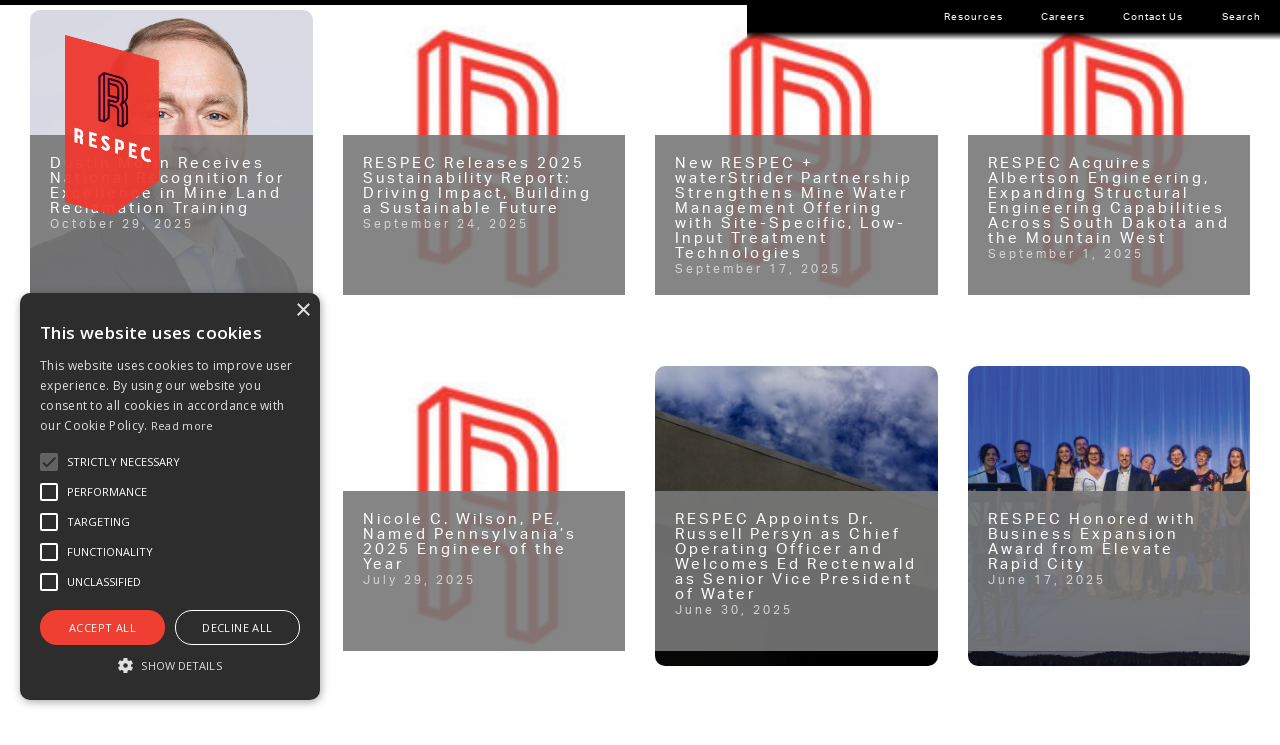

--- FILE ---
content_type: text/html; charset=UTF-8
request_url: https://www.respec.com/2020/07/
body_size: 28165
content:
<!doctype html><!--[if IE 8]><html class="no-js ie ie8 lt-ie9" > <![endif]-->
<!--[if gt IE 8]><!--><html lang="en" class="no-js" > <!--<![endif]--><head>
    </script>
<!-- Google Tag Manager -->
<script>(function(w,d,s,l,i){w[l]=w[l]||[];w[l].push({'gtm.start':
new Date().getTime(),event:'gtm.js'});var f=d.getElementsByTagName(s)[0],
j=d.createElement(s),dl=l!='dataLayer'?'&l='+l:'';j.async=true;j.src=
'https://www.googletagmanager.com/gtm.js?id='+i+dl;f.parentNode.insertBefore(j,f);
})(window,document,'script','dataLayer','GTM-MWL9PX9');</script>
<!-- End Google Tag Manager -->
<!-- Global site tag (gtag.js) - Google Ads: 798033980 -->
<script async src="https://www.googletagmanager.com/gtag/js?id=AW-798033980"></script>
<script>
  window.dataLayer = window.dataLayer || [];
  function gtag(){dataLayer.push(arguments);}
  gtag('js', new Date());

  gtag('config', 'AW-798033980');
</script>
      <script>
        (function () {
          var zi = document.createElement('script');
          zi.type = 'text/javascript';
          zi.async = true;
          zi.referrerPolicy = 'unsafe-url';
          zi.src = 'https://ws.zoominfo.com/pixel/6255795b5678ac001c98f32f';
          var s = document.getElementsByTagName('script')[0];
          s.parentNode.insertBefore(zi, s);
        })();
      </script>
    


        
    <meta http-equiv="X-UA-Compatible" content="IE=edge" />
    <meta http-equiv="Content-Type" content="text/html; charset=UTF-8" />
<script type="text/javascript">
/* <![CDATA[ */
var gform;gform||(document.addEventListener("gform_main_scripts_loaded",function(){gform.scriptsLoaded=!0}),document.addEventListener("gform/theme/scripts_loaded",function(){gform.themeScriptsLoaded=!0}),window.addEventListener("DOMContentLoaded",function(){gform.domLoaded=!0}),gform={domLoaded:!1,scriptsLoaded:!1,themeScriptsLoaded:!1,isFormEditor:()=>"function"==typeof InitializeEditor,callIfLoaded:function(o){return!(!gform.domLoaded||!gform.scriptsLoaded||!gform.themeScriptsLoaded&&!gform.isFormEditor()||(gform.isFormEditor()&&console.warn("The use of gform.initializeOnLoaded() is deprecated in the form editor context and will be removed in Gravity Forms 3.1."),o(),0))},initializeOnLoaded:function(o){gform.callIfLoaded(o)||(document.addEventListener("gform_main_scripts_loaded",()=>{gform.scriptsLoaded=!0,gform.callIfLoaded(o)}),document.addEventListener("gform/theme/scripts_loaded",()=>{gform.themeScriptsLoaded=!0,gform.callIfLoaded(o)}),window.addEventListener("DOMContentLoaded",()=>{gform.domLoaded=!0,gform.callIfLoaded(o)}))},hooks:{action:{},filter:{}},addAction:function(o,r,e,t){gform.addHook("action",o,r,e,t)},addFilter:function(o,r,e,t){gform.addHook("filter",o,r,e,t)},doAction:function(o){gform.doHook("action",o,arguments)},applyFilters:function(o){return gform.doHook("filter",o,arguments)},removeAction:function(o,r){gform.removeHook("action",o,r)},removeFilter:function(o,r,e){gform.removeHook("filter",o,r,e)},addHook:function(o,r,e,t,n){null==gform.hooks[o][r]&&(gform.hooks[o][r]=[]);var d=gform.hooks[o][r];null==n&&(n=r+"_"+d.length),gform.hooks[o][r].push({tag:n,callable:e,priority:t=null==t?10:t})},doHook:function(r,o,e){var t;if(e=Array.prototype.slice.call(e,1),null!=gform.hooks[r][o]&&((o=gform.hooks[r][o]).sort(function(o,r){return o.priority-r.priority}),o.forEach(function(o){"function"!=typeof(t=o.callable)&&(t=window[t]),"action"==r?t.apply(null,e):e[0]=t.apply(null,e)})),"filter"==r)return e[0]},removeHook:function(o,r,t,n){var e;null!=gform.hooks[o][r]&&(e=(e=gform.hooks[o][r]).filter(function(o,r,e){return!!(null!=n&&n!=o.tag||null!=t&&t!=o.priority)}),gform.hooks[o][r]=e)}});
/* ]]> */
</script>

    <meta charset="UTF-8" />

    
    <title>July 2020 - RESPEC</title>

    <meta name="viewport" content="width=device-width, initial-scale=1.0" />
                        <link class="favicon" rel="shortcut icon" href="https://www.respec.com/wp/wp-content/themes/bytechild/img/favicon.ico" type="image/x-icon"/>
            
    <link rel="profile" href="http://gmpg.org/xfn/11" />
    <link rel="pingback" href="" />

	            <style id="wpcmtt_custom_styles_3651">
                .wpcmtt-tooltip-style-3651.qtip {max-width:360px; }.wpcmtt-tooltip-style-3651.wpcmtt-tooltip.no-style .qtip-content,.wpcmtt-tooltip-style-3651.wpcmtt-tooltip .qtip-tip {background-color:#000000;border-color:#000000; }.wpcmtt-tooltip-style-3651.wpcmtt-tooltip .qtip-content {color:#ffffff; }.wpcmtt-tooltip-style-3651.wpcmtt-tooltip .qtip-content {padding-top:12px;padding-right:12px;padding-bottom:12px;padding-left:12px; }.wpcmtt-tooltip-style-3651.wpcmtt-tooltip .qtip-tip,.wpcmtt-tooltip-style-3651.wpcmtt-tooltip .qtip-content {border-top-width:2px !important;border-right-width:2px !important;border-bottom-width:2px !important;border-left-width:2px !important;border-style:solid !important;border-color:#000000 !important;border-top-left-radius:6px !important;border-top-right-radius:6px !important;border-bottom-left-radius:6px !important;border-bottom-right-radius:6px !important; }.wpcmtt-tinymce-tooltip-inline-3651.wpcmtt-tinymce-tooltip {cursor:pointer;}.wpcmtt-tooltip-style-3651.qtip .qtip_image_text .qtip_left {width:50%; }.wpcmtt-tooltip-style-3651.wpcmtt-tooltip.html .qtip-content a,.wpcmtt-tooltip-style-3651.wpcmtt-tooltip.text_image .qtip-content a {font-size:16px;line-height:18px;text-align:left; } .wpcmtt-tooltip-style-3651 .qtip-content {background-color: rgba(0,0,0,.85) !important;}.wpcmtt-tooltip-style-3651 .qtip-tip {opacity: .85;}.wpcmtt-tooltip-style-3651 .qtip_image_text .qtip_right {width: 50%;}.wpcmtt-tooltip-style-3651 .qtip_image_text_hor .qtip_image_holder {text-align:center;}.wpcmtt-tooltip-style-3651 .qtip_image_text_hor .qtip_image_holder {align-self:center;}.qtip-content {
  color: #ffffff;
  font-family: \\\\\\\\\\\\\\\\\\\\\\\\\\\\\\\"aktiv-grotesk\\\\\\\\\\\\\\\\\\\\\\\\\\\\\\\", sans-serif;
  font-weight: normal;
  font-size: 1rem;
  line-height: 1.6;
  margin-bottom: 1.25rem;
  text-rendering: optimizeLegibility; }
 
.qtip-content strong {
  font-weight: 700;}

.qtip-content ul {
  margin-bottom: 1.25rem;
  text-rendering: optimizeLegibility; }

.qtip-content ul>li {
  color: #ffffff !important;
  font-family: \\\\\\\\\\\\\\\\\\\\\\\\\\\\\\\"aktiv-grotesk\\\\\\\\\\\\\\\\\\\\\\\\\\\\\\\", sans-serif;
  font-weight: normal;
  font-size: 1rem;
  line-height: 1.1rem;
  text-rendering: optimizeLegibility; } 
            </style>
            <meta name='robots' content='noindex, follow' />

            <script data-no-defer="1" data-ezscrex="false" data-cfasync="false" data-pagespeed-no-defer data-cookieconsent="ignore">
                var ctPublicFunctions = {"_ajax_nonce":"5c150072ec","_rest_nonce":"5370102faf","_ajax_url":"\/wp\/wp-admin\/admin-ajax.php","_rest_url":"https:\/\/www.respec.com\/wp-json\/","data__cookies_type":"none","data__ajax_type":"rest","data__bot_detector_enabled":"0","data__frontend_data_log_enabled":1,"cookiePrefix":"","wprocket_detected":false,"host_url":"www.respec.com","text__ee_click_to_select":"Click to select the whole data","text__ee_original_email":"The complete one is","text__ee_got_it":"Got it","text__ee_blocked":"Blocked","text__ee_cannot_connect":"Cannot connect","text__ee_cannot_decode":"Can not decode email. Unknown reason","text__ee_email_decoder":"CleanTalk email decoder","text__ee_wait_for_decoding":"The magic is on the way!","text__ee_decoding_process":"Please wait a few seconds while we decode the contact data."}
            </script>
        
            <script data-no-defer="1" data-ezscrex="false" data-cfasync="false" data-pagespeed-no-defer data-cookieconsent="ignore">
                var ctPublic = {"_ajax_nonce":"5c150072ec","settings__forms__check_internal":"0","settings__forms__check_external":"0","settings__forms__force_protection":"0","settings__forms__search_test":"1","settings__forms__wc_add_to_cart":"0","settings__data__bot_detector_enabled":"0","settings__sfw__anti_crawler":0,"blog_home":"https:\/\/www.respec.com\/","pixel__setting":"2","pixel__enabled":true,"pixel__url":"https:\/\/moderate6-v4.cleantalk.org\/pixel\/eb4905347f3cc8e39a859d122ce4cd49.gif","data__email_check_before_post":"1","data__email_check_exist_post":"0","data__cookies_type":"none","data__key_is_ok":true,"data__visible_fields_required":true,"wl_brandname":"Anti-Spam by CleanTalk","wl_brandname_short":"CleanTalk","ct_checkjs_key":1010656057,"emailEncoderPassKey":"1b9dbd830ffbdb5583d287c9bded1383","bot_detector_forms_excluded":"W10=","advancedCacheExists":false,"varnishCacheExists":false,"wc_ajax_add_to_cart":false}
            </script>
        
	<!-- This site is optimized with the Yoast SEO Premium plugin v26.6 (Yoast SEO v26.6) - https://yoast.com/wordpress/plugins/seo/ -->
	<title>July 2020 - RESPEC</title>
	<meta property="og:locale" content="en_US" />
	<meta property="og:type" content="website" />
	<meta property="og:title" content="July 2020" />
	<meta property="og:url" content="https://www.respec.com/2020/07/" />
	<meta property="og:site_name" content="RESPEC" />
	<meta name="twitter:card" content="summary_large_image" />
	<script type="application/ld+json" class="yoast-schema-graph">{"@context":"https://schema.org","@graph":[{"@type":"CollectionPage","@id":"https://www.respec.com/2020/07/","url":"https://www.respec.com/2020/07/","name":"July 2020 - RESPEC","isPartOf":{"@id":"https://www.respec.com/#website"},"primaryImageOfPage":{"@id":"https://www.respec.com/2020/07/#primaryimage"},"image":{"@id":"https://www.respec.com/2020/07/#primaryimage"},"thumbnailUrl":"https://www.respec.com/wp/wp-content/uploads/2020/07/SARA_Image.png","breadcrumb":{"@id":"https://www.respec.com/2020/07/#breadcrumb"},"inLanguage":"en-US"},{"@type":"ImageObject","inLanguage":"en-US","@id":"https://www.respec.com/2020/07/#primaryimage","url":"https://www.respec.com/wp/wp-content/uploads/2020/07/SARA_Image.png","contentUrl":"https://www.respec.com/wp/wp-content/uploads/2020/07/SARA_Image.png","width":1280,"height":853},{"@type":"BreadcrumbList","@id":"https://www.respec.com/2020/07/#breadcrumb","itemListElement":[{"@type":"ListItem","position":1,"name":"Home","item":"https://www.respec.com/"},{"@type":"ListItem","position":2,"name":"Archives for July 2020"}]},{"@type":"WebSite","@id":"https://www.respec.com/#website","url":"https://www.respec.com/","name":"RESPEC","description":"","publisher":{"@id":"https://www.respec.com/#organization"},"potentialAction":[{"@type":"SearchAction","target":{"@type":"EntryPoint","urlTemplate":"https://www.respec.com/?s={search_term_string}"},"query-input":{"@type":"PropertyValueSpecification","valueRequired":true,"valueName":"search_term_string"}}],"inLanguage":"en-US"},{"@type":"Organization","@id":"https://www.respec.com/#organization","name":"RESPEC","url":"https://www.respec.com/","logo":{"@type":"ImageObject","inLanguage":"en-US","@id":"https://www.respec.com/#/schema/logo/image/","url":"https://www.respec.com/wp/wp-content/uploads/2016/10/respec-logo-home.png","contentUrl":"https://www.respec.com/wp/wp-content/uploads/2016/10/respec-logo-home.png","width":181,"height":345,"caption":"RESPEC"},"image":{"@id":"https://www.respec.com/#/schema/logo/image/"}}]}</script>
	<!-- / Yoast SEO Premium plugin. -->


<link rel='dns-prefetch' href='//www.respec.com' />
<link rel='dns-prefetch' href='//code.jquery.com' />
<link rel='dns-prefetch' href='//maps.googleapis.com' />
<link rel='dns-prefetch' href='//meet.jit.si' />
<link rel='dns-prefetch' href='//www.youtube.com' />
<link rel='dns-prefetch' href='//netdna.bootstrapcdn.com' />
<link rel='dns-prefetch' href='//fonts.googleapis.com' />
<link rel='dns-prefetch' href='//use.typekit.net' />
<link rel='dns-prefetch' href='//cdn.jsdelivr.net' />
<style id='wp-img-auto-sizes-contain-inline-css' type='text/css'>
img:is([sizes=auto i],[sizes^="auto," i]){contain-intrinsic-size:3000px 1500px}
/*# sourceURL=wp-img-auto-sizes-contain-inline-css */
</style>
<style id='wp-emoji-styles-inline-css' type='text/css'>

	img.wp-smiley, img.emoji {
		display: inline !important;
		border: none !important;
		box-shadow: none !important;
		height: 1em !important;
		width: 1em !important;
		margin: 0 0.07em !important;
		vertical-align: -0.1em !important;
		background: none !important;
		padding: 0 !important;
	}
/*# sourceURL=wp-emoji-styles-inline-css */
</style>
<style id='wp-block-library-inline-css' type='text/css'>
:root{--wp-block-synced-color:#7a00df;--wp-block-synced-color--rgb:122,0,223;--wp-bound-block-color:var(--wp-block-synced-color);--wp-editor-canvas-background:#ddd;--wp-admin-theme-color:#007cba;--wp-admin-theme-color--rgb:0,124,186;--wp-admin-theme-color-darker-10:#006ba1;--wp-admin-theme-color-darker-10--rgb:0,107,160.5;--wp-admin-theme-color-darker-20:#005a87;--wp-admin-theme-color-darker-20--rgb:0,90,135;--wp-admin-border-width-focus:2px}@media (min-resolution:192dpi){:root{--wp-admin-border-width-focus:1.5px}}.wp-element-button{cursor:pointer}:root .has-very-light-gray-background-color{background-color:#eee}:root .has-very-dark-gray-background-color{background-color:#313131}:root .has-very-light-gray-color{color:#eee}:root .has-very-dark-gray-color{color:#313131}:root .has-vivid-green-cyan-to-vivid-cyan-blue-gradient-background{background:linear-gradient(135deg,#00d084,#0693e3)}:root .has-purple-crush-gradient-background{background:linear-gradient(135deg,#34e2e4,#4721fb 50%,#ab1dfe)}:root .has-hazy-dawn-gradient-background{background:linear-gradient(135deg,#faaca8,#dad0ec)}:root .has-subdued-olive-gradient-background{background:linear-gradient(135deg,#fafae1,#67a671)}:root .has-atomic-cream-gradient-background{background:linear-gradient(135deg,#fdd79a,#004a59)}:root .has-nightshade-gradient-background{background:linear-gradient(135deg,#330968,#31cdcf)}:root .has-midnight-gradient-background{background:linear-gradient(135deg,#020381,#2874fc)}:root{--wp--preset--font-size--normal:16px;--wp--preset--font-size--huge:42px}.has-regular-font-size{font-size:1em}.has-larger-font-size{font-size:2.625em}.has-normal-font-size{font-size:var(--wp--preset--font-size--normal)}.has-huge-font-size{font-size:var(--wp--preset--font-size--huge)}.has-text-align-center{text-align:center}.has-text-align-left{text-align:left}.has-text-align-right{text-align:right}.has-fit-text{white-space:nowrap!important}#end-resizable-editor-section{display:none}.aligncenter{clear:both}.items-justified-left{justify-content:flex-start}.items-justified-center{justify-content:center}.items-justified-right{justify-content:flex-end}.items-justified-space-between{justify-content:space-between}.screen-reader-text{border:0;clip-path:inset(50%);height:1px;margin:-1px;overflow:hidden;padding:0;position:absolute;width:1px;word-wrap:normal!important}.screen-reader-text:focus{background-color:#ddd;clip-path:none;color:#444;display:block;font-size:1em;height:auto;left:5px;line-height:normal;padding:15px 23px 14px;text-decoration:none;top:5px;width:auto;z-index:100000}html :where(.has-border-color){border-style:solid}html :where([style*=border-top-color]){border-top-style:solid}html :where([style*=border-right-color]){border-right-style:solid}html :where([style*=border-bottom-color]){border-bottom-style:solid}html :where([style*=border-left-color]){border-left-style:solid}html :where([style*=border-width]){border-style:solid}html :where([style*=border-top-width]){border-top-style:solid}html :where([style*=border-right-width]){border-right-style:solid}html :where([style*=border-bottom-width]){border-bottom-style:solid}html :where([style*=border-left-width]){border-left-style:solid}html :where(img[class*=wp-image-]){height:auto;max-width:100%}:where(figure){margin:0 0 1em}html :where(.is-position-sticky){--wp-admin--admin-bar--position-offset:var(--wp-admin--admin-bar--height,0px)}@media screen and (max-width:600px){html :where(.is-position-sticky){--wp-admin--admin-bar--position-offset:0px}}

/*# sourceURL=wp-block-library-inline-css */
</style><style id='global-styles-inline-css' type='text/css'>
:root{--wp--preset--aspect-ratio--square: 1;--wp--preset--aspect-ratio--4-3: 4/3;--wp--preset--aspect-ratio--3-4: 3/4;--wp--preset--aspect-ratio--3-2: 3/2;--wp--preset--aspect-ratio--2-3: 2/3;--wp--preset--aspect-ratio--16-9: 16/9;--wp--preset--aspect-ratio--9-16: 9/16;--wp--preset--color--black: #000000;--wp--preset--color--cyan-bluish-gray: #abb8c3;--wp--preset--color--white: #ffffff;--wp--preset--color--pale-pink: #f78da7;--wp--preset--color--vivid-red: #cf2e2e;--wp--preset--color--luminous-vivid-orange: #ff6900;--wp--preset--color--luminous-vivid-amber: #fcb900;--wp--preset--color--light-green-cyan: #7bdcb5;--wp--preset--color--vivid-green-cyan: #00d084;--wp--preset--color--pale-cyan-blue: #8ed1fc;--wp--preset--color--vivid-cyan-blue: #0693e3;--wp--preset--color--vivid-purple: #9b51e0;--wp--preset--gradient--vivid-cyan-blue-to-vivid-purple: linear-gradient(135deg,rgb(6,147,227) 0%,rgb(155,81,224) 100%);--wp--preset--gradient--light-green-cyan-to-vivid-green-cyan: linear-gradient(135deg,rgb(122,220,180) 0%,rgb(0,208,130) 100%);--wp--preset--gradient--luminous-vivid-amber-to-luminous-vivid-orange: linear-gradient(135deg,rgb(252,185,0) 0%,rgb(255,105,0) 100%);--wp--preset--gradient--luminous-vivid-orange-to-vivid-red: linear-gradient(135deg,rgb(255,105,0) 0%,rgb(207,46,46) 100%);--wp--preset--gradient--very-light-gray-to-cyan-bluish-gray: linear-gradient(135deg,rgb(238,238,238) 0%,rgb(169,184,195) 100%);--wp--preset--gradient--cool-to-warm-spectrum: linear-gradient(135deg,rgb(74,234,220) 0%,rgb(151,120,209) 20%,rgb(207,42,186) 40%,rgb(238,44,130) 60%,rgb(251,105,98) 80%,rgb(254,248,76) 100%);--wp--preset--gradient--blush-light-purple: linear-gradient(135deg,rgb(255,206,236) 0%,rgb(152,150,240) 100%);--wp--preset--gradient--blush-bordeaux: linear-gradient(135deg,rgb(254,205,165) 0%,rgb(254,45,45) 50%,rgb(107,0,62) 100%);--wp--preset--gradient--luminous-dusk: linear-gradient(135deg,rgb(255,203,112) 0%,rgb(199,81,192) 50%,rgb(65,88,208) 100%);--wp--preset--gradient--pale-ocean: linear-gradient(135deg,rgb(255,245,203) 0%,rgb(182,227,212) 50%,rgb(51,167,181) 100%);--wp--preset--gradient--electric-grass: linear-gradient(135deg,rgb(202,248,128) 0%,rgb(113,206,126) 100%);--wp--preset--gradient--midnight: linear-gradient(135deg,rgb(2,3,129) 0%,rgb(40,116,252) 100%);--wp--preset--font-size--small: 13px;--wp--preset--font-size--medium: 20px;--wp--preset--font-size--large: 36px;--wp--preset--font-size--x-large: 42px;--wp--preset--spacing--20: 0.44rem;--wp--preset--spacing--30: 0.67rem;--wp--preset--spacing--40: 1rem;--wp--preset--spacing--50: 1.5rem;--wp--preset--spacing--60: 2.25rem;--wp--preset--spacing--70: 3.38rem;--wp--preset--spacing--80: 5.06rem;--wp--preset--shadow--natural: 6px 6px 9px rgba(0, 0, 0, 0.2);--wp--preset--shadow--deep: 12px 12px 50px rgba(0, 0, 0, 0.4);--wp--preset--shadow--sharp: 6px 6px 0px rgba(0, 0, 0, 0.2);--wp--preset--shadow--outlined: 6px 6px 0px -3px rgb(255, 255, 255), 6px 6px rgb(0, 0, 0);--wp--preset--shadow--crisp: 6px 6px 0px rgb(0, 0, 0);}:where(.is-layout-flex){gap: 0.5em;}:where(.is-layout-grid){gap: 0.5em;}body .is-layout-flex{display: flex;}.is-layout-flex{flex-wrap: wrap;align-items: center;}.is-layout-flex > :is(*, div){margin: 0;}body .is-layout-grid{display: grid;}.is-layout-grid > :is(*, div){margin: 0;}:where(.wp-block-columns.is-layout-flex){gap: 2em;}:where(.wp-block-columns.is-layout-grid){gap: 2em;}:where(.wp-block-post-template.is-layout-flex){gap: 1.25em;}:where(.wp-block-post-template.is-layout-grid){gap: 1.25em;}.has-black-color{color: var(--wp--preset--color--black) !important;}.has-cyan-bluish-gray-color{color: var(--wp--preset--color--cyan-bluish-gray) !important;}.has-white-color{color: var(--wp--preset--color--white) !important;}.has-pale-pink-color{color: var(--wp--preset--color--pale-pink) !important;}.has-vivid-red-color{color: var(--wp--preset--color--vivid-red) !important;}.has-luminous-vivid-orange-color{color: var(--wp--preset--color--luminous-vivid-orange) !important;}.has-luminous-vivid-amber-color{color: var(--wp--preset--color--luminous-vivid-amber) !important;}.has-light-green-cyan-color{color: var(--wp--preset--color--light-green-cyan) !important;}.has-vivid-green-cyan-color{color: var(--wp--preset--color--vivid-green-cyan) !important;}.has-pale-cyan-blue-color{color: var(--wp--preset--color--pale-cyan-blue) !important;}.has-vivid-cyan-blue-color{color: var(--wp--preset--color--vivid-cyan-blue) !important;}.has-vivid-purple-color{color: var(--wp--preset--color--vivid-purple) !important;}.has-black-background-color{background-color: var(--wp--preset--color--black) !important;}.has-cyan-bluish-gray-background-color{background-color: var(--wp--preset--color--cyan-bluish-gray) !important;}.has-white-background-color{background-color: var(--wp--preset--color--white) !important;}.has-pale-pink-background-color{background-color: var(--wp--preset--color--pale-pink) !important;}.has-vivid-red-background-color{background-color: var(--wp--preset--color--vivid-red) !important;}.has-luminous-vivid-orange-background-color{background-color: var(--wp--preset--color--luminous-vivid-orange) !important;}.has-luminous-vivid-amber-background-color{background-color: var(--wp--preset--color--luminous-vivid-amber) !important;}.has-light-green-cyan-background-color{background-color: var(--wp--preset--color--light-green-cyan) !important;}.has-vivid-green-cyan-background-color{background-color: var(--wp--preset--color--vivid-green-cyan) !important;}.has-pale-cyan-blue-background-color{background-color: var(--wp--preset--color--pale-cyan-blue) !important;}.has-vivid-cyan-blue-background-color{background-color: var(--wp--preset--color--vivid-cyan-blue) !important;}.has-vivid-purple-background-color{background-color: var(--wp--preset--color--vivid-purple) !important;}.has-black-border-color{border-color: var(--wp--preset--color--black) !important;}.has-cyan-bluish-gray-border-color{border-color: var(--wp--preset--color--cyan-bluish-gray) !important;}.has-white-border-color{border-color: var(--wp--preset--color--white) !important;}.has-pale-pink-border-color{border-color: var(--wp--preset--color--pale-pink) !important;}.has-vivid-red-border-color{border-color: var(--wp--preset--color--vivid-red) !important;}.has-luminous-vivid-orange-border-color{border-color: var(--wp--preset--color--luminous-vivid-orange) !important;}.has-luminous-vivid-amber-border-color{border-color: var(--wp--preset--color--luminous-vivid-amber) !important;}.has-light-green-cyan-border-color{border-color: var(--wp--preset--color--light-green-cyan) !important;}.has-vivid-green-cyan-border-color{border-color: var(--wp--preset--color--vivid-green-cyan) !important;}.has-pale-cyan-blue-border-color{border-color: var(--wp--preset--color--pale-cyan-blue) !important;}.has-vivid-cyan-blue-border-color{border-color: var(--wp--preset--color--vivid-cyan-blue) !important;}.has-vivid-purple-border-color{border-color: var(--wp--preset--color--vivid-purple) !important;}.has-vivid-cyan-blue-to-vivid-purple-gradient-background{background: var(--wp--preset--gradient--vivid-cyan-blue-to-vivid-purple) !important;}.has-light-green-cyan-to-vivid-green-cyan-gradient-background{background: var(--wp--preset--gradient--light-green-cyan-to-vivid-green-cyan) !important;}.has-luminous-vivid-amber-to-luminous-vivid-orange-gradient-background{background: var(--wp--preset--gradient--luminous-vivid-amber-to-luminous-vivid-orange) !important;}.has-luminous-vivid-orange-to-vivid-red-gradient-background{background: var(--wp--preset--gradient--luminous-vivid-orange-to-vivid-red) !important;}.has-very-light-gray-to-cyan-bluish-gray-gradient-background{background: var(--wp--preset--gradient--very-light-gray-to-cyan-bluish-gray) !important;}.has-cool-to-warm-spectrum-gradient-background{background: var(--wp--preset--gradient--cool-to-warm-spectrum) !important;}.has-blush-light-purple-gradient-background{background: var(--wp--preset--gradient--blush-light-purple) !important;}.has-blush-bordeaux-gradient-background{background: var(--wp--preset--gradient--blush-bordeaux) !important;}.has-luminous-dusk-gradient-background{background: var(--wp--preset--gradient--luminous-dusk) !important;}.has-pale-ocean-gradient-background{background: var(--wp--preset--gradient--pale-ocean) !important;}.has-electric-grass-gradient-background{background: var(--wp--preset--gradient--electric-grass) !important;}.has-midnight-gradient-background{background: var(--wp--preset--gradient--midnight) !important;}.has-small-font-size{font-size: var(--wp--preset--font-size--small) !important;}.has-medium-font-size{font-size: var(--wp--preset--font-size--medium) !important;}.has-large-font-size{font-size: var(--wp--preset--font-size--large) !important;}.has-x-large-font-size{font-size: var(--wp--preset--font-size--x-large) !important;}
/*# sourceURL=global-styles-inline-css */
</style>

<style id='classic-theme-styles-inline-css' type='text/css'>
/*! This file is auto-generated */
.wp-block-button__link{color:#fff;background-color:#32373c;border-radius:9999px;box-shadow:none;text-decoration:none;padding:calc(.667em + 2px) calc(1.333em + 2px);font-size:1.125em}.wp-block-file__button{background:#32373c;color:#fff;text-decoration:none}
/*# sourceURL=/wp-includes/css/classic-themes.min.css */
</style>
<link rel='stylesheet' id='cleantalk-public-css-css' href='https://www.respec.com/wp/wp-content/plugins/cleantalk-spam-protect/css/cleantalk-public.min.css?ver=6.70.1_1764631876' type='text/css' media='all' />
<link rel='stylesheet' id='cleantalk-email-decoder-css-css' href='https://www.respec.com/wp/wp-content/plugins/cleantalk-spam-protect/css/cleantalk-email-decoder.min.css?ver=6.70.1_1746481210' type='text/css' media='all' />
<link rel='stylesheet' id='swipebox-css' href='https://www.respec.com/wp/wp-content/plugins/bytesite-modules/modules/ui/swipebox/css/swipebox.min.css?ver=6.9' type='text/css' media='all' />
<link rel='stylesheet' id='mmenu-css-css' href='https://www.respec.com/wp/wp-content/plugins/bytesite-modules/modules/ui/mmenu/css/jquery.mmenu.css?ver=1' type='text/css' media='all' />
<link rel='stylesheet' id='font-awesome-css' href='//netdna.bootstrapcdn.com/font-awesome/4.3.0/css/font-awesome.min.css?ver=6.9' type='text/css' media='all' />
<link rel='stylesheet' id='google-fonts-css' href='//fonts.googleapis.com/css?family=Open+Sans%3A300%2C400%2C600%2C700%2C800%7COpen+Sans+Condensed%3A700%7CDancing+Script&#038;ver=6.9' type='text/css' media='all' />
<link rel='stylesheet' id='font-bebas-neue-css' href='https://www.respec.com/wp/wp-content/themes/bytechild/css/font-bebas-neue.css?ver=1634070957' type='text/css' media='all' />
<link rel='stylesheet' id='font-aktiv-grotesk-css' href='//use.typekit.net/aoz4oqn.css?ver=6.9' type='text/css' media='all' />
<link rel='stylesheet' id='bx-slider-css' href='//cdn.jsdelivr.net/bxslider/4.2.12/jquery.bxslider.css?ver=6.9' type='text/css' media='all' />
<link rel='stylesheet' id='odometer-css-css' href='https://www.respec.com/wp/wp-content/themes/bytechild/css/odometer-theme-minimal.css?ver=1634070957' type='text/css' media='all' />
<link rel='stylesheet' id='child-style-css' href='https://www.respec.com/wp/wp-content/themes/bytechild/css/app.css?ver=1745600257' type='text/css' media='all' />
<link rel='stylesheet' id='normalize-css' href='https://www.respec.com/wp/wp-content/themes/bytesite/foundation/bower_components/foundation/css/normalize.css?ver=6.9' type='text/css' media='all' />
<link rel='stylesheet' id='evcal_google_fonts-css' href='https://fonts.googleapis.com/css?family=Noto+Sans%3A400%2C400italic%2C700%7CPoppins%3A700%2C800%2C900&#038;subset=latin%2Clatin-ext&#038;ver=5.0.6' type='text/css' media='all' />
<link rel='stylesheet' id='evcal_cal_default-css' href='//www.respec.com/wp/wp-content/plugins/eventON/assets/css/eventon_styles.css?ver=5.0.6' type='text/css' media='all' />
<link rel='stylesheet' id='evo_font_icons-css' href='//www.respec.com/wp/wp-content/plugins/eventON/assets/fonts/all.css?ver=5.0.6' type='text/css' media='all' />
<link rel='stylesheet' id='eventon_dynamic_styles-css' href='//www.respec.com/wp/wp-content/plugins/eventON/assets/css/eventon_dynamic_styles.css?ver=5.0.6' type='text/css' media='all' />
<link rel='stylesheet' id='tablepress-default-css' href='https://www.respec.com/wp/wp-content/plugins/tablepress/css/build/default.css?ver=3.2.6' type='text/css' media='all' />
<link rel='stylesheet' id='jquery-qtip-min-css-css' href='https://www.respec.com/wp/wp-content/plugins/wordpress-tooltips-ultimate/assets/qtip/jquery.qtip.css?ver=3.0.3' type='text/css' media='all' />
<link rel='stylesheet' id='tooltip-css-css' href='https://www.respec.com/wp/wp-content/plugins/wordpress-tooltips-ultimate/assets/css/tooltip.css?ver=3.4' type='text/css' media='all' />
<link rel='stylesheet' id='wpcmtt-hotspot-frontend-css-css' href='https://www.respec.com/wp/wp-content/plugins/wordpress-tooltips-ultimate/assets/css/wpcmtt-hotspot-frontend.css?ver=3.4' type='text/css' media='all' />
<link rel='stylesheet' id='wpcmtt-hotspot-fontawesome-css' href='https://www.respec.com/wp/wp-content/plugins/wordpress-tooltips-ultimate/assets/fonts/font-awesome/css/font-awesome.min.css?ver=3.4' type='text/css' media='all' />
<script type="text/javascript" src="https://www.respec.com/wp/wp-content/plugins/cleantalk-spam-protect/js/apbct-public-bundle_gathering.min.js?ver=6.70.1_1767654421" id="apbct-public-bundle_gathering.min-js-js"></script>
<script type="text/javascript" src="//code.jquery.com/jquery-1.11.2.min.js?ver=6.9" id="jquery-js"></script>
<script type="text/javascript" src="https://www.respec.com/wp/wp-content/plugins/bytesite-modules/modules/ui/mmenu/js/jquery.mmenu.min.js?ver=1" id="jquery-mmenu-js"></script>
<script type="text/javascript" src="https://www.respec.com/wp/wp-content/themes/bytesite/foundation/bower_components/modernizr/modernizr.js?ver=1" id="modernizr-js"></script>
<script type="text/javascript" src="//code.jquery.com/jquery-migrate-1.2.1.min.js?ver=6.9" id="jquery-migrate-js"></script>
<script type="text/javascript" id="evo-inlinescripts-header-js-after">
/* <![CDATA[ */
jQuery(document).ready(function($){});
//# sourceURL=evo-inlinescripts-header-js-after
/* ]]> */
</script>
<script type="text/javascript" src="https://www.respec.com/wp/wp-content/plugins/wordpress-tooltips-ultimate/assets/js/player.js?ver=6.9" id="wpcmtt-vimeo-js"></script>
<script type="text/javascript" src="https://www.youtube.com/player_api?ver=6.9" id="wpcmtt-youtube-js"></script>
<link rel="https://api.w.org/" href="https://www.respec.com/wp-json/" /><style type="text/css">
                    .ctl-bullets-container {
                display: block;
                position: fixed;
                right: 0;
                height: 100%;
                z-index: 1049;
                font-weight: normal;
                height: 70vh;
                overflow-x: hidden;
                overflow-y: auto;
                margin: 15vh auto;
            }</style>
        

        
    
<link rel='stylesheet' id='so-css-bytesite-css' href='https://www.respec.com/wp/wp-content/uploads/so-css/so-css-bytesite.css?ver=1742515606' type='text/css' media='all' />
<link rel='stylesheet' id='gforms_reset_css-css' href='https://www.respec.com/wp/wp-content/plugins/gravityforms/legacy/css/formreset.min.css?ver=2.9.24' type='text/css' media='all' />
<link rel='stylesheet' id='gforms_formsmain_css-css' href='https://www.respec.com/wp/wp-content/plugins/gravityforms/legacy/css/formsmain.min.css?ver=2.9.24' type='text/css' media='all' />
<link rel='stylesheet' id='gforms_ready_class_css-css' href='https://www.respec.com/wp/wp-content/plugins/gravityforms/legacy/css/readyclass.min.css?ver=2.9.24' type='text/css' media='all' />
<link rel='stylesheet' id='gforms_browsers_css-css' href='https://www.respec.com/wp/wp-content/plugins/gravityforms/legacy/css/browsers.min.css?ver=2.9.24' type='text/css' media='all' />
</head>
<body class="archive date wp-theme-bytesite wp-child-theme-bytechild cooltimeline-body post-san-antonio-river-authority-lan-respec-recipients-wef-project-excellence-award  base-2col">
    <a class="skip-main" href="#main">Skip to main content</a>
    <!-- Google Tag Manager (noscript) -->
<noscript><iframe src="https://www.googletagmanager.com/ns.html?id=GTM-MWL9PX9"
height="0" width="0" style="display:none;visibility:hidden"></iframe></noscript>
<!-- End Google Tag Manager (noscript) -->
<!-- Hotjar Tracking Code for www.respec.com -->
<script>
    (function(h,o,t,j,a,r){
        h.hj=h.hj||function(){(h.hj.q=h.hj.q||[]).push(arguments)};
        h._hjSettings={hjid:941952,hjsv:6};
        a=o.getElementsByTagName('head')[0];
        r=o.createElement('script');r.async=1;
        r.src=t+h._hjSettings.hjid+j+h._hjSettings.hjsv;
        a.appendChild(r);
    })(window,document,'https://static.hotjar.com/c/hotjar-','.js?sv=');
</script>

    
    
          <div class="body_wrap">
        <header class="headerzb  row" >
      <div class="headerzb_mobi">
              <div class="headerzb_logo   headerzb_mobi_1" role="banner">
	<a class="headerzb_logo_link" href="https://www.respec.com/" title="RESPEC" rel="home">
			<img class="headerzb_logo_img" src="https://www.respec.com/wp/wp-content/themes/bytechild/img/logo.png" alt="RESPEC" />
		  
	</a>
</div>

              <div class="headerzb_navnested_mobi  headerzb_mobi_2">
  <a class="mopen fa fa-bars" href="#mobile"><span>Menu</span></a>
<div id="mobile">
    <ul class="navnested headerzb_nav_navnested " role="menu">
    	            <li class="navnested_item navnested_item_1 menu-item menu-item-type-post_type menu-item-object-page menu-item-home menu-item-16959">
                                                                    <a class="navnested_link" href="/">Home</a>
                            </li>
    	            <li class="navnested_item navnested_item_1 menu-item menu-item-type-post_type menu-item-object-page menu-item-286 menu-item-has-children">
                                                                    <a class="navnested_link" href="/markets/">Markets</a>
                            	    <ul class="navnested_sub" role="menu">
                                                    <li class="navnested_item navnested_item_2 menu-item menu-item-type-post_type menu-item-object-service menu-item-8694 menu-item-has-children">
                                <a class="navnested_link" href="/market/land-development/">Land Development</a>
                                                                    <ul class="navnested_sub navnested_subsub" role="menu">
                                                                                    <li class="navnested_item navnested_item_3 menu-item menu-item-type-post_type menu-item-object-service menu-item-22747"> 
                                                <a class="navnested_link" href="/market/arctic-engineering/">Arctic Engineering</a>
                                                                                            </li>
                                                                                    <li class="navnested_item navnested_item_3 menu-item menu-item-type-post_type menu-item-object-service menu-item-9477"> 
                                                <a class="navnested_link" href="/market/land-development/commercial-development/">Commercial Development</a>
                                                                                            </li>
                                                                                    <li class="navnested_item navnested_item_3 menu-item menu-item-type-post_type menu-item-object-service menu-item-9478"> 
                                                <a class="navnested_link" href="/market/land-development/construction-management/">Construction Management</a>
                                                                                            </li>
                                                                                    <li class="navnested_item navnested_item_3 menu-item menu-item-type-post_type menu-item-object-service menu-item-9479"> 
                                                <a class="navnested_link" href="/market/land-development/parks-and-trails/">Parks and Trails</a>
                                                                                            </li>
                                                                                    <li class="navnested_item navnested_item_3 menu-item menu-item-type-post_type menu-item-object-service menu-item-9480"> 
                                                <a class="navnested_link" href="/market/land-development/residential-development/">Residential Development</a>
                                                                                            </li>
                                                                                    <li class="navnested_item navnested_item_3 menu-item menu-item-type-post_type menu-item-object-service menu-item-9481"> 
                                                <a class="navnested_link" href="/market/land-development/roadways/">Roadways</a>
                                                                                            </li>
                                                                                    <li class="navnested_item navnested_item_3 menu-item menu-item-type-post_type menu-item-object-service menu-item-9482"> 
                                                <a class="navnested_link" href="/market/land-development/urban-stormwater-design/">Urban Stormwater Design</a>
                                                                                            </li>
                                                                                    <li class="navnested_item navnested_item_3 menu-item menu-item-type-post_type menu-item-object-service menu-item-17705 menu-item-has-children"> 
                                                <a class="navnested_link" href="/market/land-development/survey-services/">Survey</a>
                                                                                                    <ul class="navnested_sub navnested_subsub" role="menu">
                                                                                                                    <li class="navnested_item navnested_item_4 menu-item menu-item-type-post_type menu-item-object-service menu-item-17720"> 
                                                                <a class="navnested_link" href="/market/land-development/survey-services/control-survey/">Control Survey</a>
                                                            </li>
                                                                                                                    <li class="navnested_item navnested_item_4 menu-item menu-item-type-post_type menu-item-object-service menu-item-17782"> 
                                                                <a class="navnested_link" href="/market/land-development/survey-services/design-survey/">Design Survey</a>
                                                            </li>
                                                                                                                    <li class="navnested_item navnested_item_4 menu-item menu-item-type-post_type menu-item-object-service menu-item-17743"> 
                                                                <a class="navnested_link" href="/market/land-development/survey-services/right-of-way-survey/">Right-of-Way (ROW) Survey</a>
                                                            </li>
                                                                                                                    <li class="navnested_item navnested_item_4 menu-item menu-item-type-post_type menu-item-object-service menu-item-17749"> 
                                                                <a class="navnested_link" href="/market/land-development/survey-services/drone-utilization/">Drone Utilization</a>
                                                            </li>
                                                                                                            </ul>
                                                                                            </li>
                                                                                    <li class="navnested_item navnested_item_3 menu-item menu-item-type-post_type menu-item-object-service menu-item-9483"> 
                                                <a class="navnested_link" href="/market/land-development/waste-wastewater-utilities/">Water &#038; Wastewater Utilities</a>
                                                                                            </li>
                                                                            </ul>
                                                            </li>
                                                    <li class="navnested_item navnested_item_2 menu-item menu-item-type-post_type menu-item-object-service menu-item-561 menu-item-has-children">
                                <a class="navnested_link" href="/market/data-technology/">Data &#038; Technology</a>
                                                                    <ul class="navnested_sub navnested_subsub" role="menu">
                                                                                    <li class="navnested_item navnested_item_3 menu-item menu-item-type-post_type menu-item-object-service menu-item-9518"> 
                                                <a class="navnested_link" href="/market/data-technology/analytics-reporting/">Analytics &#038; Reporting</a>
                                                                                            </li>
                                                                                    <li class="navnested_item navnested_item_3 menu-item menu-item-type-post_type menu-item-object-service menu-item-9520"> 
                                                <a class="navnested_link" href="/market/data-technology/cloud-development/">Cloud Development</a>
                                                                                            </li>
                                                                                    <li class="navnested_item navnested_item_3 menu-item menu-item-type-post_type menu-item-object-service menu-item-9521"> 
                                                <a class="navnested_link" href="/market/data-technology/custom-development/">Custom Development</a>
                                                                                            </li>
                                                                                    <li class="navnested_item navnested_item_3 menu-item menu-item-type-post_type menu-item-object-service menu-item-9522"> 
                                                <a class="navnested_link" href="/market/data-technology/cybersecurity/">Cybersecurity</a>
                                                                                            </li>
                                                                                    <li class="navnested_item navnested_item_3 menu-item menu-item-type-post_type menu-item-object-service menu-item-9523 menu-item-has-children"> 
                                                <a class="navnested_link" href="/market/data-technology/data-management/">Data Management</a>
                                                                                                    <ul class="navnested_sub navnested_subsub" role="menu">
                                                                                                                    <li class="navnested_item navnested_item_4 menu-item menu-item-type-post_type menu-item-object-service menu-item-9524"> 
                                                                <a class="navnested_link" href="/market/data-technology/data-management/data-analytics/">Data Analytics</a>
                                                            </li>
                                                                                                                    <li class="navnested_item navnested_item_4 menu-item menu-item-type-post_type menu-item-object-service menu-item-9525"> 
                                                                <a class="navnested_link" href="/market/data-technology/data-management/data-integration/">Data Integration</a>
                                                            </li>
                                                                                                                    <li class="navnested_item navnested_item_4 menu-item menu-item-type-post_type menu-item-object-service menu-item-9526"> 
                                                                <a class="navnested_link" href="/market/data-technology/data-management/data-migration-cleansing/">Data Migration &#038; Cleansing</a>
                                                            </li>
                                                                                                                    <li class="navnested_item navnested_item_4 menu-item menu-item-type-post_type menu-item-object-service menu-item-9527"> 
                                                                <a class="navnested_link" href="/market/data-technology/data-management/data-quality/">Data Quality</a>
                                                            </li>
                                                                                                                    <li class="navnested_item navnested_item_4 menu-item menu-item-type-post_type menu-item-object-service menu-item-9528"> 
                                                                <a class="navnested_link" href="/market/data-technology/data-management/data-visualization/">Data Visualization</a>
                                                            </li>
                                                                                                                    <li class="navnested_item navnested_item_4 menu-item menu-item-type-post_type menu-item-object-service menu-item-9529"> 
                                                                <a class="navnested_link" href="/market/data-technology/data-management/decision-support-systems/">Decision Support Systems</a>
                                                            </li>
                                                                                                            </ul>
                                                                                            </li>
                                                                                    <li class="navnested_item navnested_item_3 menu-item menu-item-type-post_type menu-item-object-service menu-item-9530 menu-item-has-children"> 
                                                <a class="navnested_link" href="/market/data-technology/geospatial-analysis/">GIS</a>
                                                                                                    <ul class="navnested_sub navnested_subsub" role="menu">
                                                                                                                    <li class="navnested_item navnested_item_4 menu-item menu-item-type-post_type menu-item-object-service menu-item-9531"> 
                                                                <a class="navnested_link" href="/market/data-technology/geospatial-analysis/mapfeeder/">MapFeeder</a>
                                                            </li>
                                                                                                            </ul>
                                                                                            </li>
                                                                                    <li class="navnested_item navnested_item_3 menu-item menu-item-type-post_type menu-item-object-service menu-item-9532"> 
                                                <a class="navnested_link" href="/market/data-technology/health-human-services/">Health &#038; Human Services</a>
                                                                                            </li>
                                                                                    <li class="navnested_item navnested_item_3 menu-item menu-item-type-post_type menu-item-object-service menu-item-9533"> 
                                                <a class="navnested_link" href="/market/data-technology/independent-verification-validation/">Independent Verification &#038; Validation</a>
                                                                                            </li>
                                                                                    <li class="navnested_item navnested_item_3 menu-item menu-item-type-post_type menu-item-object-service menu-item-9519 menu-item-has-children"> 
                                                <a class="navnested_link" href="/market/data-technology/monetization/">Monetization</a>
                                                                                                    <ul class="navnested_sub navnested_subsub" role="menu">
                                                                                                                    <li class="navnested_item navnested_item_4 menu-item menu-item-type-post_type menu-item-object-service menu-item-15892"> 
                                                                <a class="navnested_link" href="/market/data-technology/monetization/monetization-services/">Monetization Services</a>
                                                            </li>
                                                                                                            </ul>
                                                                                            </li>
                                                                                    <li class="navnested_item navnested_item_3 menu-item menu-item-type-post_type menu-item-object-service menu-item-12815"> 
                                                <a class="navnested_link" href="/market/data-technology/payment-processing/">Payment Processing</a>
                                                                                            </li>
                                                                                    <li class="navnested_item navnested_item_3 menu-item menu-item-type-post_type menu-item-object-service menu-item-23528"> 
                                                <a class="navnested_link" href="/market/data-technology/state-cultural-and-historic-preservation-office-solutions/">State Cultural and Historic Preservation Office Solutions</a>
                                                                                            </li>
                                                                                    <li class="navnested_item navnested_item_3 menu-item menu-item-type-post_type menu-item-object-service menu-item-9534"> 
                                                <a class="navnested_link" href="/market/data-technology/technical-staff-aug/">Technical Staff Augmentation</a>
                                                                                            </li>
                                                                            </ul>
                                                            </li>
                                                    <li class="navnested_item navnested_item_2 menu-item menu-item-type-post_type menu-item-object-service menu-item-8695 menu-item-has-children">
                                <a class="navnested_link" href="/market/energy/">Energy</a>
                                                                    <ul class="navnested_sub navnested_subsub" role="menu">
                                                                                    <li class="navnested_item navnested_item_3 menu-item menu-item-type-post_type menu-item-object-service menu-item-24113"> 
                                                <a class="navnested_link" href="/market/energy/biogas-renewable-natural-gas-infrastructure/">Biogas &#038; Renewable Natural Gas Infrastructure</a>
                                                                                            </li>
                                                                                    <li class="navnested_item navnested_item_3 menu-item menu-item-type-post_type menu-item-object-service menu-item-17687"> 
                                                <a class="navnested_link" href="/market/energy/carbon-capture-utilization-sequestration/">Carbon Capture Utilization &#038; Sequestration</a>
                                                                                            </li>
                                                                                    <li class="navnested_item navnested_item_3 menu-item menu-item-type-post_type menu-item-object-service menu-item-24546"> 
                                                <a class="navnested_link" href="/market/energy/compressor-gathering-stations/">Compressor &#038; Gathering Stations</a>
                                                                                            </li>
                                                                                    <li class="navnested_item navnested_item_3 menu-item menu-item-type-post_type menu-item-object-service menu-item-9538"> 
                                                <a class="navnested_link" href="/market/energy/caverns-hydrogen-underground-storage/">Energy Storage</a>
                                                                                            </li>
                                                                                    <li class="navnested_item navnested_item_3 menu-item menu-item-type-post_type menu-item-object-service menu-item-9540"> 
                                                <a class="navnested_link" href="/market/energy/geothermal-energy/">Geothermal Energy</a>
                                                                                            </li>
                                                                                    <li class="navnested_item navnested_item_3 menu-item menu-item-type-post_type menu-item-object-service menu-item-24134"> 
                                                <a class="navnested_link" href="/market/energy/natural-gas-liquids-ngl-services/">Natural Gas Liquids (NGL) Services</a>
                                                                                            </li>
                                                                                    <li class="navnested_item navnested_item_3 menu-item menu-item-type-post_type menu-item-object-service menu-item-17680"> 
                                                <a class="navnested_link" href="/market/energy/nuclear-underground-disposal/">Nuclear &#038; Underground Disposal</a>
                                                                                            </li>
                                                                                    <li class="navnested_item navnested_item_3 menu-item menu-item-type-post_type menu-item-object-service menu-item-24172"> 
                                                <a class="navnested_link" href="/market/energy/operational-support-services/">Operational Support Services</a>
                                                                                            </li>
                                                                            </ul>
                                                            </li>
                                                    <li class="navnested_item navnested_item_2 menu-item menu-item-type-post_type menu-item-object-page menu-item-24331 menu-item-has-children">
                                <a class="navnested_link" href="/environmental-solutions/">Environmental</a>
                                                                    <ul class="navnested_sub navnested_subsub" role="menu">
                                                                                    <li class="navnested_item navnested_item_3 menu-item menu-item-type-post_type menu-item-object-service menu-item-24390"> 
                                                <a class="navnested_link" href="/market/environmental-solutions/air-quality-services/">Air Quality Services</a>
                                                                                            </li>
                                                                                    <li class="navnested_item navnested_item_3 menu-item menu-item-type-post_type menu-item-object-service menu-item-24474"> 
                                                <a class="navnested_link" href="/market/environmental-solutions/environmental-due-diligence-services/">Environmental Due Diligence Services</a>
                                                                                            </li>
                                                                                    <li class="navnested_item navnested_item_3 menu-item menu-item-type-post_type menu-item-object-service menu-item-24451"> 
                                                <a class="navnested_link" href="/market/environmental-solutions/hospital-environmental-engineering/">Hospital Environmental Engineering</a>
                                                                                            </li>
                                                                                    <li class="navnested_item navnested_item_3 menu-item menu-item-type-post_type menu-item-object-service menu-item-24417"> 
                                                <a class="navnested_link" href="/market/environmental-solutions/industrial-compliance-permitting/">Industrial Compliance &#038; Permitting</a>
                                                                                            </li>
                                                                                    <li class="navnested_item navnested_item_3 menu-item menu-item-type-post_type menu-item-object-service menu-item-24352"> 
                                                <a class="navnested_link" href="/market/environmental-solutions/sustainable-engineering/">Sustainable Engineering</a>
                                                                                            </li>
                                                                            </ul>
                                                            </li>
                                                    <li class="navnested_item navnested_item_2 menu-item menu-item-type-post_type menu-item-object-service menu-item-13570 menu-item-has-children">
                                <a class="navnested_link" href="/market/facilities/">Facilities</a>
                                                                    <ul class="navnested_sub navnested_subsub" role="menu">
                                                                                    <li class="navnested_item navnested_item_3 menu-item menu-item-type-post_type menu-item-object-service menu-item-22745"> 
                                                <a class="navnested_link" href="/market/arctic-engineering/">Arctic Engineering</a>
                                                                                            </li>
                                                                                    <li class="navnested_item navnested_item_3 menu-item menu-item-type-post_type menu-item-object-service menu-item-13574 menu-item-has-children"> 
                                                <a class="navnested_link" href="/market/facilities/commercial-public-safety/">Commercial and Public Safety</a>
                                                                                                    <ul class="navnested_sub navnested_subsub" role="menu">
                                                                                                                    <li class="navnested_item navnested_item_4 menu-item menu-item-type-post_type menu-item-object-service menu-item-14125"> 
                                                                <a class="navnested_link" href="/market/facilities/commercial-public-safety/financial/">Financial</a>
                                                            </li>
                                                                                                                    <li class="navnested_item navnested_item_4 menu-item menu-item-type-post_type menu-item-object-service menu-item-14122"> 
                                                                <a class="navnested_link" href="/market/facilities/commercial-public-safety/food-and-beverage/">Food and Beverage</a>
                                                            </li>
                                                                                                                    <li class="navnested_item navnested_item_4 menu-item menu-item-type-post_type menu-item-object-service menu-item-14126"> 
                                                                <a class="navnested_link" href="/market/facilities/commercial-public-safety/nonprofit-facilities/">Nonprofit Facilities</a>
                                                            </li>
                                                                                                                    <li class="navnested_item navnested_item_4 menu-item menu-item-type-post_type menu-item-object-service menu-item-14123"> 
                                                                <a class="navnested_link" href="/market/facilities/commercial-public-safety/office-and-business-centers/">Office and Business Centers</a>
                                                            </li>
                                                                                                                    <li class="navnested_item navnested_item_4 menu-item menu-item-type-post_type menu-item-object-service menu-item-14127"> 
                                                                <a class="navnested_link" href="/market/facilities/commercial-public-safety/sports-and-recreation-facilities/">Sports and Recreation</a>
                                                            </li>
                                                                                                                    <li class="navnested_item navnested_item_4 menu-item menu-item-type-post_type menu-item-object-service menu-item-14124"> 
                                                                <a class="navnested_link" href="/market/facilities/commercial-public-safety/visitor-industry/">Visitor Industry</a>
                                                            </li>
                                                                                                                    <li class="navnested_item navnested_item_4 menu-item menu-item-type-post_type menu-item-object-service menu-item-16778"> 
                                                                <a class="navnested_link" href="/market/facilities/commercial-public-safety/law-enforcement/">Law Enforcement</a>
                                                            </li>
                                                                                                                    <li class="navnested_item navnested_item_4 menu-item menu-item-type-post_type menu-item-object-service menu-item-16783"> 
                                                                <a class="navnested_link" href="/market/facilities/commercial-public-safety/fire-and-rescue/">Fire and Rescue</a>
                                                            </li>
                                                                                                                    <li class="navnested_item navnested_item_4 menu-item menu-item-type-post_type menu-item-object-service menu-item-16788"> 
                                                                <a class="navnested_link" href="/market/facilities/commercial-public-safety/training-facilities/">Training Facilities</a>
                                                            </li>
                                                                                                            </ul>
                                                                                            </li>
                                                                                    <li class="navnested_item navnested_item_3 menu-item menu-item-type-post_type menu-item-object-service menu-item-13573 menu-item-has-children"> 
                                                <a class="navnested_link" href="/market/facilities/education/">Education</a>
                                                                                                    <ul class="navnested_sub navnested_subsub" role="menu">
                                                                                                                    <li class="navnested_item navnested_item_4 menu-item menu-item-type-post_type menu-item-object-service menu-item-14117"> 
                                                                <a class="navnested_link" href="/market/facilities/education/archives-libraries-museums/">Archives, Libraries, and Museums</a>
                                                            </li>
                                                                                                                    <li class="navnested_item navnested_item_4 menu-item menu-item-type-post_type menu-item-object-service menu-item-14118"> 
                                                                <a class="navnested_link" href="/market/facilities/education/building-controls-upgrades/">Building Controls Upgrades</a>
                                                            </li>
                                                                                                                    <li class="navnested_item navnested_item_4 menu-item menu-item-type-post_type menu-item-object-service menu-item-14119"> 
                                                                <a class="navnested_link" href="/market/facilities/education/educational-facility-renovations/">Educational Facility Renovations</a>
                                                            </li>
                                                                                                                    <li class="navnested_item navnested_item_4 menu-item menu-item-type-post_type menu-item-object-service menu-item-14120"> 
                                                                <a class="navnested_link" href="/market/facilities/education/higher-education/">Higher Education</a>
                                                            </li>
                                                                                                                    <li class="navnested_item navnested_item_4 menu-item menu-item-type-post_type menu-item-object-service menu-item-14121"> 
                                                                <a class="navnested_link" href="/market/facilities/education/k-12-schools/">K–12 Schools</a>
                                                            </li>
                                                                                                            </ul>
                                                                                            </li>
                                                                                    <li class="navnested_item navnested_item_3 menu-item menu-item-type-post_type menu-item-object-service menu-item-13572 menu-item-has-children"> 
                                                <a class="navnested_link" href="/market/facilities/healthcare/">Healthcare</a>
                                                                                                    <ul class="navnested_sub navnested_subsub" role="menu">
                                                                                                                    <li class="navnested_item navnested_item_4 menu-item menu-item-type-post_type menu-item-object-service menu-item-14551"> 
                                                                <a class="navnested_link" href="/market/facilities/healthcare/healthcare-additions/">Additions</a>
                                                            </li>
                                                                                                                    <li class="navnested_item navnested_item_4 menu-item menu-item-type-post_type menu-item-object-service menu-item-14635"> 
                                                                <a class="navnested_link" href="/market/facilities/healthcare/emergency-departments/">Emergency Departments</a>
                                                            </li>
                                                                                                                    <li class="navnested_item navnested_item_4 menu-item menu-item-type-post_type menu-item-object-service menu-item-14647"> 
                                                                <a class="navnested_link" href="/market/facilities/healthcare/health-clinics/">Health Clinics</a>
                                                            </li>
                                                                                                                    <li class="navnested_item navnested_item_4 menu-item menu-item-type-post_type menu-item-object-service menu-item-14657"> 
                                                                <a class="navnested_link" href="/market/facilities/healthcare/specialty-hvac/">Specialty HVAC</a>
                                                            </li>
                                                                                                                    <li class="navnested_item navnested_item_4 menu-item menu-item-type-post_type menu-item-object-service menu-item-14683"> 
                                                                <a class="navnested_link" href="/market/facilities/healthcare/maternity-wards-and-neonatal-intensive-care-units/">Maternity Wards and Neonatal Care</a>
                                                            </li>
                                                                                                                    <li class="navnested_item navnested_item_4 menu-item menu-item-type-post_type menu-item-object-service menu-item-14703"> 
                                                                <a class="navnested_link" href="/market/facilities/healthcare/renovations/">Renovations</a>
                                                            </li>
                                                                                                                    <li class="navnested_item navnested_item_4 menu-item menu-item-type-post_type menu-item-object-service menu-item-14713"> 
                                                                <a class="navnested_link" href="/market/facilities/healthcare/surgery-suites/">Surgery Suites</a>
                                                            </li>
                                                                                                            </ul>
                                                                                            </li>
                                                                                    <li class="navnested_item navnested_item_3 menu-item menu-item-type-post_type menu-item-object-service menu-item-13571 menu-item-has-children"> 
                                                <a class="navnested_link" href="/market/facilities/industrial/">Industrial</a>
                                                                                                    <ul class="navnested_sub navnested_subsub" role="menu">
                                                                                                                    <li class="navnested_item navnested_item_4 menu-item menu-item-type-post_type menu-item-object-service menu-item-16735"> 
                                                                <a class="navnested_link" href="/market/facilities/industrial/resource-extraction/">Resource Extraction</a>
                                                            </li>
                                                                                                                    <li class="navnested_item navnested_item_4 menu-item menu-item-type-post_type menu-item-object-service menu-item-16758"> 
                                                                <a class="navnested_link" href="/market/facilities/industrial/processing-distribution-and-cold-storage-facilities/">Processing, Distribution, and Cold-Storage</a>
                                                            </li>
                                                                                                                    <li class="navnested_item navnested_item_4 menu-item menu-item-type-post_type menu-item-object-service menu-item-16759"> 
                                                                <a class="navnested_link" href="/market/facilities/industrial/fuel-storage-and-transfer/">Fuel Storage and Transfer</a>
                                                            </li>
                                                                                                                    <li class="navnested_item navnested_item_4 menu-item menu-item-type-post_type menu-item-object-service menu-item-16760"> 
                                                                <a class="navnested_link" href="/market/facilities/industrial/heat-and-power-generation-and-distribution/">Heat and Power Generation and Distribution</a>
                                                            </li>
                                                                                                                    <li class="navnested_item navnested_item_4 menu-item menu-item-type-post_type menu-item-object-service menu-item-16789"> 
                                                                <a class="navnested_link" href="/market/facilities/industrial/data-centers/">Data Centers</a>
                                                            </li>
                                                                                                            </ul>
                                                                                            </li>
                                                                                    <li class="navnested_item navnested_item_3 menu-item menu-item-type-post_type menu-item-object-service menu-item-13575 menu-item-has-children"> 
                                                <a class="navnested_link" href="/market/facilities/military/">Military</a>
                                                                                                    <ul class="navnested_sub navnested_subsub" role="menu">
                                                                                                                    <li class="navnested_item navnested_item_4 menu-item menu-item-type-post_type menu-item-object-service menu-item-15257"> 
                                                                <a class="navnested_link" href="/market/facilities/military/combined-heat-and-power-copy/">Aircraft-Airfield Infrastructure</a>
                                                            </li>
                                                                                                                    <li class="navnested_item navnested_item_4 menu-item menu-item-type-post_type menu-item-object-service menu-item-15249"> 
                                                                <a class="navnested_link" href="/market/facilities/military/combined-heat-and-power/">Combined Heat and Power</a>
                                                            </li>
                                                                                                                    <li class="navnested_item navnested_item_4 menu-item menu-item-type-post_type menu-item-object-service menu-item-14350"> 
                                                                <a class="navnested_link" href="/market/facilities/military/risk-category-v-structures/">Risk Category V Structures</a>
                                                            </li>
                                                                                                                    <li class="navnested_item navnested_item_4 menu-item menu-item-type-post_type menu-item-object-service menu-item-15272"> 
                                                                <a class="navnested_link" href="/market/facilities/military/medical-facilities/">Medical Facilities</a>
                                                            </li>
                                                                                                                    <li class="navnested_item navnested_item_4 menu-item menu-item-type-post_type menu-item-object-service menu-item-15273"> 
                                                                <a class="navnested_link" href="/market/facilities/military/barracks-housing-and-quality-of-life/">Barracks Housing and Quality of Life</a>
                                                            </li>
                                                                                                                    <li class="navnested_item navnested_item_4 menu-item menu-item-type-post_type menu-item-object-service menu-item-15294"> 
                                                                <a class="navnested_link" href="/market/facilities/military/security/">Security</a>
                                                            </li>
                                                                                                            </ul>
                                                                                            </li>
                                                                            </ul>
                                                            </li>
                                                    <li class="navnested_item navnested_item_2 menu-item menu-item-type-post_type menu-item-object-page menu-item-20250 menu-item-has-children">
                                <a class="navnested_link" href="/government/">Government</a>
                                                                    <ul class="navnested_sub navnested_subsub" role="menu">
                                                                                    <li class="navnested_item navnested_item_3 menu-item menu-item-type-post_type menu-item-object-page menu-item-20252"> 
                                                <a class="navnested_link" href="/government/federal-government-capabilities/">Federal Government Capabilities</a>
                                                                                            </li>
                                                                                    <li class="navnested_item navnested_item_3 menu-item menu-item-type-post_type menu-item-object-page menu-item-20251"> 
                                                <a class="navnested_link" href="/government/federal-government-services/">Federal Government Services</a>
                                                                                            </li>
                                                                                    <li class="navnested_item navnested_item_3 menu-item menu-item-type-post_type menu-item-object-page menu-item-21028"> 
                                                <a class="navnested_link" href="/government/state-government-services/">State Government Services</a>
                                                                                            </li>
                                                                            </ul>
                                                            </li>
                                                    <li class="navnested_item navnested_item_2 menu-item menu-item-type-post_type menu-item-object-service menu-item-560 menu-item-has-children">
                                <a class="navnested_link" href="/market/mining/">Mining</a>
                                                                    <ul class="navnested_sub navnested_subsub" role="menu">
                                                                                    <li class="navnested_item navnested_item_3 menu-item menu-item-type-post_type menu-item-object-service menu-item-22842"> 
                                                <a class="navnested_link" href="/market/mining/advisory-services/">Advisory Services</a>
                                                                                            </li>
                                                                                    <li class="navnested_item navnested_item_3 menu-item menu-item-type-post_type menu-item-object-service menu-item-21371"> 
                                                <a class="navnested_link" href="/market/mining/construction-materials/">Construction Materials</a>
                                                                                            </li>
                                                                                    <li class="navnested_item navnested_item_3 menu-item menu-item-type-post_type menu-item-object-service menu-item-21370"> 
                                                <a class="navnested_link" href="/market/mining/industrial-minerals/">Industrial Minerals</a>
                                                                                            </li>
                                                                                    <li class="navnested_item navnested_item_3 menu-item menu-item-type-post_type menu-item-object-service menu-item-21369"> 
                                                <a class="navnested_link" href="/market/mining/metals/">Metals</a>
                                                                                            </li>
                                                                                    <li class="navnested_item navnested_item_3 menu-item menu-item-type-post_type menu-item-object-service menu-item-23570"> 
                                                <a class="navnested_link" href="/market/mining/mine-water-management/">Mine Water Management</a>
                                                                                            </li>
                                                                            </ul>
                                                            </li>
                                                    <li class="navnested_item navnested_item_2 menu-item menu-item-type-post_type menu-item-object-page menu-item-23713 menu-item-has-children">
                                <a class="navnested_link" href="/solid-waste-management/">Solid Waste Management</a>
                                                                    <ul class="navnested_sub navnested_subsub" role="menu">
                                                                                    <li class="navnested_item navnested_item_3 menu-item menu-item-type-post_type menu-item-object-service menu-item-23752"> 
                                                <a class="navnested_link" href="/market/solid-waste-management/biogas-renewable-natural-gas-solutions/">Biogas &#038; Renewable Natural Gas Solutions</a>
                                                                                            </li>
                                                                                    <li class="navnested_item navnested_item_3 menu-item menu-item-type-post_type menu-item-object-service menu-item-23751"> 
                                                <a class="navnested_link" href="/market/solid-waste-management/conversion-diversion-solutions/">Conversion &#038; Diversion Solutions</a>
                                                                                            </li>
                                                                                    <li class="navnested_item navnested_item_3 menu-item menu-item-type-post_type menu-item-object-service menu-item-23800"> 
                                                <a class="navnested_link" href="/market/solid-waste-management/design-permitting/">Design &#038; Permitting</a>
                                                                                            </li>
                                                                                    <li class="navnested_item navnested_item_3 menu-item menu-item-type-post_type menu-item-object-service menu-item-23774"> 
                                                <a class="navnested_link" href="/market/solid-waste-management/facility-construction-operations-support/">Facility Construction &#038; Operations Support</a>
                                                                                            </li>
                                                                                    <li class="navnested_item navnested_item_3 menu-item menu-item-type-post_type menu-item-object-service menu-item-23840"> 
                                                <a class="navnested_link" href="/market/solid-waste-management/leachate-treatment-solutions-waste-facilities/">Leachate Treatment Solutions for Waste Facilities</a>
                                                                                            </li>
                                                                                    <li class="navnested_item navnested_item_3 menu-item menu-item-type-post_type menu-item-object-service menu-item-23841"> 
                                                <a class="navnested_link" href="/market/solid-waste-management/monitoring-reporting-waste-management-facilities/">Monitoring &#038; Reporting for Waste Management Facilities</a>
                                                                                            </li>
                                                                            </ul>
                                                            </li>
                                                    <li class="navnested_item navnested_item_2 menu-item menu-item-type-post_type menu-item-object-service menu-item-15392 menu-item-has-children">
                                <a class="navnested_link" href="/market/transportation/">Transportation</a>
                                                                    <ul class="navnested_sub navnested_subsub" role="menu">
                                                                                    <li class="navnested_item navnested_item_3 menu-item menu-item-type-post_type menu-item-object-service menu-item-22741"> 
                                                <a class="navnested_link" href="/market/arctic-engineering/">Arctic Engineering</a>
                                                                                            </li>
                                                                                    <li class="navnested_item navnested_item_3 menu-item menu-item-type-post_type menu-item-object-service menu-item-15519 menu-item-has-children"> 
                                                <a class="navnested_link" href="/market/transportation/aviation/">Aviation</a>
                                                                                                    <ul class="navnested_sub navnested_subsub" role="menu">
                                                                                                                    <li class="navnested_item navnested_item_4 menu-item menu-item-type-post_type menu-item-object-service menu-item-15619"> 
                                                                <a class="navnested_link" href="/market/transportation/aviation/airfield-lighting-and-communication/">Airfield Lighting and Communication</a>
                                                            </li>
                                                                                                                    <li class="navnested_item navnested_item_4 menu-item menu-item-type-post_type menu-item-object-service menu-item-15573"> 
                                                                <a class="navnested_link" href="/market/transportation/aviation/airport-relocations/">Airport Relocations</a>
                                                            </li>
                                                                                                                    <li class="navnested_item navnested_item_4 menu-item menu-item-type-post_type menu-item-object-service menu-item-15609"> 
                                                                <a class="navnested_link" href="/market/transportation/aviation/airside-improvements-copy/">Airside Improvements</a>
                                                            </li>
                                                                                                                    <li class="navnested_item navnested_item_4 menu-item menu-item-type-post_type menu-item-object-service menu-item-15545"> 
                                                                <a class="navnested_link" href="/market/transportation/aviation/aviation-planning-and-environmental/">Aviation Planning and Environmental</a>
                                                            </li>
                                                                                                                    <li class="navnested_item navnested_item_4 menu-item menu-item-type-post_type menu-item-object-service menu-item-15604"> 
                                                                <a class="navnested_link" href="/market/transportation/aviation/airside-improvements/">Landside Improvements</a>
                                                            </li>
                                                                                                            </ul>
                                                                                            </li>
                                                                                    <li class="navnested_item navnested_item_3 menu-item menu-item-type-post_type menu-item-object-service menu-item-18978 menu-item-has-children"> 
                                                <a class="navnested_link" href="/market/transportation/docks-and-harbors/">Docks and Harbors</a>
                                                                                                    <ul class="navnested_sub navnested_subsub" role="menu">
                                                                                                                    <li class="navnested_item navnested_item_4 menu-item menu-item-type-post_type menu-item-object-service menu-item-18987"> 
                                                                <a class="navnested_link" href="/market/transportation/docks-and-harbors/electrical-and-communications/">Electrical and Communications</a>
                                                            </li>
                                                                                                                    <li class="navnested_item navnested_item_4 menu-item menu-item-type-post_type menu-item-object-service menu-item-18999"> 
                                                                <a class="navnested_link" href="/market/transportation/docks-and-harbors/lighting/">Lighting</a>
                                                            </li>
                                                                                                            </ul>
                                                                                            </li>
                                                                                    <li class="navnested_item navnested_item_3 menu-item menu-item-type-post_type menu-item-object-service menu-item-22372"> 
                                                <a class="navnested_link" href="/market/transportation/juneau-materials-testing-laboratory-and-special-inspections/">Material Testing Laboratory</a>
                                                                                            </li>
                                                                                    <li class="navnested_item navnested_item_3 menu-item menu-item-type-post_type menu-item-object-service menu-item-15659 menu-item-has-children"> 
                                                <a class="navnested_link" href="/market/transportation/nonmotorized-planning/">Nonmotorized Planning</a>
                                                                                                    <ul class="navnested_sub navnested_subsub" role="menu">
                                                                                                                    <li class="navnested_item navnested_item_4 menu-item menu-item-type-post_type menu-item-object-service menu-item-15661"> 
                                                                <a class="navnested_link" href="/market/transportation/nonmotorized-planning/safe-routes-to-schools/">Safe Routes to Schools</a>
                                                            </li>
                                                                                                                    <li class="navnested_item navnested_item_4 menu-item menu-item-type-post_type menu-item-object-service menu-item-15660"> 
                                                                <a class="navnested_link" href="/market/transportation/nonmotorized-planning/wayfinding/">Wayfinding</a>
                                                            </li>
                                                                                                            </ul>
                                                                                            </li>
                                                                                    <li class="navnested_item navnested_item_3 menu-item menu-item-type-post_type menu-item-object-service menu-item-15674 menu-item-has-children"> 
                                                <a class="navnested_link" href="/market/transportation/rail/">Rail</a>
                                                                                                    <ul class="navnested_sub navnested_subsub" role="menu">
                                                                                                                    <li class="navnested_item navnested_item_4 menu-item menu-item-type-post_type menu-item-object-service menu-item-15675"> 
                                                                <a class="navnested_link" href="/market/transportation/rail/mainline-track/">Mainline Track</a>
                                                            </li>
                                                                                                                    <li class="navnested_item navnested_item_4 menu-item menu-item-type-post_type menu-item-object-service menu-item-15676"> 
                                                                <a class="navnested_link" href="/market/transportation/rail/rail-yard/">Rail Yard</a>
                                                            </li>
                                                                                                            </ul>
                                                                                            </li>
                                                                                    <li class="navnested_item navnested_item_3 menu-item menu-item-type-post_type menu-item-object-service menu-item-15706 menu-item-has-children"> 
                                                <a class="navnested_link" href="/market/transportation/urban-rural-roadways/">Urban and Rural Roadways</a>
                                                                                                    <ul class="navnested_sub navnested_subsub" role="menu">
                                                                                                                    <li class="navnested_item navnested_item_4 menu-item menu-item-type-post_type menu-item-object-service menu-item-15702"> 
                                                                <a class="navnested_link" href="/market/transportation/urban-rural-roadways/corridor-studies/">Corridor Studies</a>
                                                            </li>
                                                                                                                    <li class="navnested_item navnested_item_4 menu-item menu-item-type-post_type menu-item-object-service menu-item-15701"> 
                                                                <a class="navnested_link" href="/market/transportation/urban-rural-roadways/environmental-permits-documentation/">Environmental Permits and Documentation</a>
                                                            </li>
                                                                                                                    <li class="navnested_item navnested_item_4 menu-item menu-item-type-post_type menu-item-object-service menu-item-15715"> 
                                                                <a class="navnested_link" href="/market/transportation/urban-rural-roadways/industrial-private-access-roads/">Industrial and Private Access Roads</a>
                                                            </li>
                                                                                                                    <li class="navnested_item navnested_item_4 menu-item menu-item-type-post_type menu-item-object-service menu-item-15705"> 
                                                                <a class="navnested_link" href="/market/transportation/urban-rural-roadways/master-planning/">Master Planning</a>
                                                            </li>
                                                                                                                    <li class="navnested_item navnested_item_4 menu-item menu-item-type-post_type menu-item-object-service menu-item-15704"> 
                                                                <a class="navnested_link" href="/market/transportation/urban-rural-roadways/residential-subdivision-roads/">Residential and Subdivision Roads</a>
                                                            </li>
                                                                                                                    <li class="navnested_item navnested_item_4 menu-item menu-item-type-post_type menu-item-object-service menu-item-15716"> 
                                                                <a class="navnested_link" href="/market/transportation/urban-rural-roadways/rural-roads-highways/">Rural Roads and Highways</a>
                                                            </li>
                                                                                                                    <li class="navnested_item navnested_item_4 menu-item menu-item-type-post_type menu-item-object-service menu-item-15703"> 
                                                                <a class="navnested_link" href="/market/transportation/urban-rural-roadways/urban-city-streets/">Urban and City Streets</a>
                                                            </li>
                                                                                                            </ul>
                                                                                            </li>
                                                                            </ul>
                                                            </li>
                                                    <li class="navnested_item navnested_item_2 menu-item menu-item-type-post_type menu-item-object-service menu-item-9574 menu-item-has-children">
                                <a class="navnested_link" href="/market/water-environment/">Water</a>
                                                                    <ul class="navnested_sub navnested_subsub" role="menu">
                                                                                    <li class="navnested_item navnested_item_3 menu-item menu-item-type-post_type menu-item-object-service menu-item-9575"> 
                                                <a class="navnested_link" href="/market/water-environment/bridge-scour-mitigation/">Bridge Scour Mitigation</a>
                                                                                            </li>
                                                                                    <li class="navnested_item navnested_item_3 menu-item menu-item-type-post_type menu-item-object-service menu-item-9576"> 
                                                <a class="navnested_link" href="/market/water-environment/construction-management/">Construction Management</a>
                                                                                            </li>
                                                                                    <li class="navnested_item navnested_item_3 menu-item menu-item-type-post_type menu-item-object-service menu-item-9577"> 
                                                <a class="navnested_link" href="/market/water-environment/criteria-standards-manuals/">Criteria &#038; Standards Manuals</a>
                                                                                            </li>
                                                                                    <li class="navnested_item navnested_item_3 menu-item menu-item-type-post_type menu-item-object-service menu-item-9578"> 
                                                <a class="navnested_link" href="/market/water-environment/environmental-permitting/">Environmental Permitting</a>
                                                                                            </li>
                                                                                    <li class="navnested_item navnested_item_3 menu-item menu-item-type-post_type menu-item-object-service menu-item-9579"> 
                                                <a class="navnested_link" href="/market/water-environment/floodplain-management/">Floodplain Management</a>
                                                                                            </li>
                                                                                    <li class="navnested_item navnested_item_3 menu-item menu-item-type-post_type menu-item-object-service menu-item-9580 menu-item-has-children"> 
                                                <a class="navnested_link" href="/market/water-environment/hydrogeology/">Hydrogeology</a>
                                                                                                    <ul class="navnested_sub navnested_subsub" role="menu">
                                                                                                                    <li class="navnested_item navnested_item_4 menu-item menu-item-type-post_type menu-item-object-service menu-item-9581"> 
                                                                <a class="navnested_link" href="/?post_type=service&p=9457">Geothermal</a>
                                                            </li>
                                                                                                                    <li class="navnested_item navnested_item_4 menu-item menu-item-type-post_type menu-item-object-service menu-item-9582"> 
                                                                <a class="navnested_link" href="/market/water-environment/hydrogeology/groundwater/">Groundwater</a>
                                                            </li>
                                                                                                            </ul>
                                                                                            </li>
                                                                                    <li class="navnested_item navnested_item_3 menu-item menu-item-type-post_type menu-item-object-service menu-item-9583"> 
                                                <a class="navnested_link" href="/market/water-environment/stream-restoration/">Stream Restoration</a>
                                                                                            </li>
                                                                                    <li class="navnested_item navnested_item_3 menu-item menu-item-type-post_type menu-item-object-service menu-item-9584"> 
                                                <a class="navnested_link" href="/market/water-environment/transportation-drainage/">Transportation Drainage</a>
                                                                                            </li>
                                                                                    <li class="navnested_item navnested_item_3 menu-item menu-item-type-post_type menu-item-object-service menu-item-9585"> 
                                                <a class="navnested_link" href="/market/water-environment/urban-stormwater-design/">Urban Stormwater Design</a>
                                                                                            </li>
                                                                                    <li class="navnested_item navnested_item_3 menu-item menu-item-type-post_type menu-item-object-service menu-item-9586"> 
                                                <a class="navnested_link" href="/market/water-environment/water-wastewater-utilities/">Water &#038; Wastewater Utilities</a>
                                                                                            </li>
                                                                                    <li class="navnested_item navnested_item_3 menu-item menu-item-type-post_type menu-item-object-service menu-item-9587"> 
                                                <a class="navnested_link" href="/market/water-environment/water-quality-monitoring/">Water Quality Monitoring</a>
                                                                                            </li>
                                                                                    <li class="navnested_item navnested_item_3 menu-item menu-item-type-post_type menu-item-object-service menu-item-9588"> 
                                                <a class="navnested_link" href="/market/water-environment/water-resource-sustainability-resiliency/">Water Resource Sustainability &#038; Resiliency</a>
                                                                                            </li>
                                                                                    <li class="navnested_item navnested_item_3 menu-item menu-item-type-post_type menu-item-object-service menu-item-9589"> 
                                                <a class="navnested_link" href="/market/water-environment/water-rights-engineering/">Water Rights Engineering</a>
                                                                                            </li>
                                                                                    <li class="navnested_item navnested_item_3 menu-item menu-item-type-post_type menu-item-object-service menu-item-18636"> 
                                                <a class="navnested_link" href="/market/water-environment/technology-solutions/">Water Technology Solutions</a>
                                                                                            </li>
                                                                                    <li class="navnested_item navnested_item_3 menu-item menu-item-type-post_type menu-item-object-service menu-item-9590"> 
                                                <a class="navnested_link" href="/market/water-environment/watershed-master-planning/">Watershed Master Planning</a>
                                                                                            </li>
                                                                                    <li class="navnested_item navnested_item_3 menu-item menu-item-type-post_type menu-item-object-service menu-item-17454"> 
                                                <a class="navnested_link" href="/market/water-environment/watershed-modeling/">Watershed Modeling</a>
                                                                                            </li>
                                                                            </ul>
                                                            </li>
                                            </ul>
                            </li>
    	            <li class="navnested_item navnested_item_1 menu-item menu-item-type-post_type_archive menu-item-object-product menu-item-20975 menu-item-has-children">
                                                                    <a class="navnested_link" href="/product/">Products</a>
                            	    <ul class="navnested_sub" role="menu">
                                                    <li class="navnested_item navnested_item_2 menu-item menu-item-type-post_type menu-item-object-product menu-item-10581 menu-item-has-children">
                                <a class="navnested_link" href="/product/data-management/">Data Management</a>
                                                                    <ul class="navnested_sub navnested_subsub" role="menu">
                                                                                    <li class="navnested_item navnested_item_3 menu-item menu-item-type-post_type menu-item-object-product menu-item-10582"> 
                                                <a class="navnested_link" href="/product/data-management/apache-nifi-witsml-data-processor/">Apache NiFi WITSML Data Processor</a>
                                                                                            </li>
                                                                                    <li class="navnested_item navnested_item_3 menu-item menu-item-type-post_type menu-item-object-product menu-item-10583"> 
                                                <a class="navnested_link" href="/product/data-management/fulcrum-sync-enterprise/">Fulcrum Sync for Enterprise</a>
                                                                                            </li>
                                                                                    <li class="navnested_item navnested_item_3 menu-item menu-item-type-post_type menu-item-object-product menu-item-10584"> 
                                                <a class="navnested_link" href="/product/data-management/operating-budget-management-system/">Operating Budget Management System (OBMS)</a>
                                                                                            </li>
                                                                            </ul>
                                                            </li>
                                                    <li class="navnested_item navnested_item_2 menu-item menu-item-type-post_type menu-item-object-product menu-item-10587 menu-item-has-children">
                                <a class="navnested_link" href="/product/health-human-services/">Health &#038; Human Services</a>
                                                                    <ul class="navnested_sub navnested_subsub" role="menu">
                                                                                    <li class="navnested_item navnested_item_3 menu-item menu-item-type-post_type menu-item-object-product menu-item-10588"> 
                                                <a class="navnested_link" href="/product/health-human-services/careview/">CareView</a>
                                                                                            </li>
                                                                            </ul>
                                                            </li>
                                                    <li class="navnested_item navnested_item_2 menu-item menu-item-type-post_type menu-item-object-product menu-item-10589 menu-item-has-children">
                                <a class="navnested_link" href="/product/mining-software/">Mining Software</a>
                                                                    <ul class="navnested_sub navnested_subsub" role="menu">
                                                                                    <li class="navnested_item navnested_item_3 menu-item menu-item-type-post_type menu-item-object-product menu-item-21979"> 
                                                <a class="navnested_link" href="/product/mining-software/geovia/">GEOVIA</a>
                                                                                            </li>
                                                                            </ul>
                                                            </li>
                                                    <li class="navnested_item navnested_item_2 menu-item menu-item-type-post_type menu-item-object-product menu-item-10593 menu-item-has-children">
                                <a class="navnested_link" href="/product/modeling-optimization/">Modeling &#038; Optimization</a>
                                                                    <ul class="navnested_sub navnested_subsub" role="menu">
                                                                                    <li class="navnested_item navnested_item_3 menu-item menu-item-type-post_type menu-item-object-product menu-item-10594"> 
                                                <a class="navnested_link" href="/product/modeling-optimization/basins/">BASINS</a>
                                                                                            </li>
                                                                                    <li class="navnested_item navnested_item_3 menu-item menu-item-type-post_type menu-item-object-product menu-item-10595"> 
                                                <a class="navnested_link" href="/product/modeling-optimization/basinshspf-training/">BASINS/HSPF Training</a>
                                                                                            </li>
                                                                                    <li class="navnested_item navnested_item_3 menu-item menu-item-type-post_type menu-item-object-product menu-item-10596"> 
                                                <a class="navnested_link" href="/product/modeling-optimization/hspexp/">HSPEXP+</a>
                                                                                            </li>
                                                                                    <li class="navnested_item navnested_item_3 menu-item menu-item-type-post_type menu-item-object-product menu-item-10597"> 
                                                <a class="navnested_link" href="/product/modeling-optimization/hydrologic-simulation-program%e2%80%91fortran/">Hydrologic Simulation Program‑FORTRAN (HSPF)</a>
                                                                                            </li>
                                                                                    <li class="navnested_item navnested_item_3 menu-item menu-item-type-post_type menu-item-object-product menu-item-10598"> 
                                                <a class="navnested_link" href="/product/modeling-optimization/hydrologic-simulation-program-python-hsp%c2%b2/">Hydrologic Simulation Program–Python (HSP²)</a>
                                                                                            </li>
                                                                                    <li class="navnested_item navnested_item_3 menu-item menu-item-type-post_type menu-item-object-product menu-item-10599"> 
                                                <a class="navnested_link" href="/product/modeling-optimization/salt_subsid/">SALT_SUBSID</a>
                                                                                            </li>
                                                                                    <li class="navnested_item navnested_item_3 menu-item menu-item-type-post_type menu-item-object-product menu-item-10600"> 
                                                <a class="navnested_link" href="/product/modeling-optimization/sara-load-reduction-tool/">SARA Load Reduction Tool</a>
                                                                                            </li>
                                                                                    <li class="navnested_item navnested_item_3 menu-item menu-item-type-post_type menu-item-object-product menu-item-10601"> 
                                                <a class="navnested_link" href="/product/modeling-optimization/sara-timeseries-utility/">SARA Timeseries Utility</a>
                                                                                            </li>
                                                                                    <li class="navnested_item navnested_item_3 menu-item menu-item-type-post_type menu-item-object-product menu-item-12443"> 
                                                <a class="navnested_link" href="/product/modeling-optimization/scenario-application-manager/">Scenario Application Manager (SAM)</a>
                                                                                            </li>
                                                                                    <li class="navnested_item navnested_item_3 menu-item menu-item-type-post_type menu-item-object-product menu-item-10602"> 
                                                <a class="navnested_link" href="/product/modeling-optimization/storm-water-management-model/">Storm Water Management Model (SWMM)</a>
                                                                                            </li>
                                                                            </ul>
                                                            </li>
                                                    <li class="navnested_item navnested_item_2 menu-item menu-item-type-post_type menu-item-object-product menu-item-10603 menu-item-has-children">
                                <a class="navnested_link" href="/product/monitoring-instrumentation/">Monitoring &#038; Instrumentation</a>
                                                                    <ul class="navnested_sub navnested_subsub" role="menu">
                                                                                    <li class="navnested_item navnested_item_3 menu-item menu-item-type-post_type menu-item-object-product menu-item-10605"> 
                                                <a class="navnested_link" href="/product/monitoring-instrumentation/rock-instrumentation/">Rock Instrumentation</a>
                                                                                            </li>
                                                                            </ul>
                                                            </li>
                                            </ul>
                            </li>
    	            <li class="navnested_item navnested_item_1 menu-item menu-item-type-post_type menu-item-object-page menu-item-283">
                                                                    <a class="navnested_link" href="/projects/">Projects</a>
                            </li>
    	            <li class="navnested_item navnested_item_1 menu-item menu-item-type-post_type menu-item-object-page menu-item-17641">
                                                                    <a class="navnested_link" href="/communities/">Communities</a>
                            </li>
    	            <li class="navnested_item navnested_item_1 menu-item menu-item-type-post_type menu-item-object-page menu-item-361 menu-item-has-children">
                                                                    <a class="navnested_link" href="/about-us/">About Us</a>
                            	    <ul class="navnested_sub" role="menu">
                                                    <li class="navnested_item navnested_item_2 menu-item menu-item-type-post_type menu-item-object-page menu-item-2009">
                                <a class="navnested_link" href="/about-us/locations/">Locations</a>
                                                            </li>
                                                    <li class="navnested_item navnested_item_2 menu-item menu-item-type-post_type menu-item-object-page menu-item-2011">
                                <a class="navnested_link" href="/about-us/leadership/">Leadership</a>
                                                            </li>
                                                    <li class="navnested_item navnested_item_2 menu-item menu-item-type-post_type menu-item-object-page menu-item-11887">
                                <a class="navnested_link" href="/about-us/our-culture/">Our Culture</a>
                                                            </li>
                                                    <li class="navnested_item navnested_item_2 menu-item menu-item-type-post_type menu-item-object-page current_page_parent current-menu-ancestor menu-item-23908 current-menu-ancestor">
                                <a class="navnested_link" href="/newsroom/">Newsroom</a>
                                                            </li>
                                                    <li class="navnested_item navnested_item_2 menu-item menu-item-type-post_type menu-item-object-page menu-item-21947">
                                <a class="navnested_link" href="/foundation/">RESPEC Foundation</a>
                                                            </li>
                                                    <li class="navnested_item navnested_item_2 menu-item menu-item-type-post_type menu-item-object-page menu-item-8188">
                                <a class="navnested_link" href="/about-us/strategic-partners/">Strategic Partners</a>
                                                            </li>
                                            </ul>
                            </li>
    	            <li class="navnested_item navnested_item_1 show-for-small-only menu-item menu-item-type-post_type menu-item-object-page menu-item-11877 menu-item-has-children">
                                                                    <a class="navnested_link" href="/resources/">Resources</a>
                            	    <ul class="navnested_sub" role="menu">
                                                    <li class="navnested_item navnested_item_2 menu-item menu-item-type-post_type menu-item-object-page menu-item-11879">
                                <a class="navnested_link" href="/resources/newsletters/">Newsletters</a>
                                                            </li>
                                                    <li class="navnested_item navnested_item_2 menu-item menu-item-type-post_type menu-item-object-page menu-item-11878">
                                <a class="navnested_link" href="/resources/calendar-of-events/">Calendar of Events</a>
                                                            </li>
                                                    <li class="navnested_item navnested_item_2 menu-item menu-item-type-post_type menu-item-object-page menu-item-11880">
                                <a class="navnested_link" href="/whitepapers/">Whitepapers</a>
                                                            </li>
                                                    <li class="navnested_item navnested_item_2 menu-item menu-item-type-post_type menu-item-object-page menu-item-11881">
                                <a class="navnested_link" href="/presentations/">Presentations</a>
                                                            </li>
                                            </ul>
                            </li>
    	            <li class="navnested_item navnested_item_1 show-for-small-only menu-item menu-item-type-post_type menu-item-object-page menu-item-11883 menu-item-has-children">
                                                                    <a class="navnested_link" href="/our-careers/">Our Careers</a>
                            	    <ul class="navnested_sub" role="menu">
                                                    <li class="navnested_item navnested_item_2 menu-item menu-item-type-post_type menu-item-object-page menu-item-11888">
                                <a class="navnested_link" href="/careers/">Current Openings</a>
                                                            </li>
                                                    <li class="navnested_item navnested_item_2 menu-item menu-item-type-post_type menu-item-object-page menu-item-11884">
                                <a class="navnested_link" href="/our-careers/benefits/">Benefits</a>
                                                            </li>
                                                    <li class="navnested_item navnested_item_2 menu-item menu-item-type-post_type menu-item-object-page menu-item-11885">
                                <a class="navnested_link" href="/our-careers/esop/">ESOP</a>
                                                            </li>
                                                    <li class="navnested_item navnested_item_2 menu-item menu-item-type-post_type menu-item-object-page menu-item-22880">
                                <a class="navnested_link" href="/internships/">Internships</a>
                                                            </li>
                                            </ul>
                            </li>
    	    </ul>
</div></div>          </div>
      <div class="headerzb_top">
              <div class="headerzb_logo   headerzb_top_1" role="banner">
	<a class="headerzb_logo_link" href="https://www.respec.com/" title="RESPEC" rel="home">
			<img class="headerzb_logo_img" src="https://www.respec.com/wp/wp-content/themes/bytechild/img/logo.png" alt="RESPEC" />
		  
	</a>
</div>

              <div class="headerzb_nav  headerzb_top_2">
  <ul class="navdrop headerzb_nav_navdrop " role="menu">
	        <li class="navdrop_item navdrop_item_1 menu-item menu-item-type-post_type menu-item-object-page menu-item-home menu-item-16959">
            <a class="navdrop_link" aria-haspopup="false" href="/" >Home</a>
                    </li>
	        <li class="navdrop_item navdrop_item_1 menu-item menu-item-type-post_type menu-item-object-page menu-item-286 menu-item-has-children">
            <a class="navdrop_link" aria-haspopup="true" aria-expanded="false" href="/markets/" >Markets</a>
                    	    <ul class="navdrop_sub" role="menu">
                                            <li class="navdrop_item navdrop_item_2 menu-item menu-item-type-post_type menu-item-object-service menu-item-8694 menu-item-has-children">
                            <a class="navdrop_link" aria-haspopup="true" aria-expanded="false" href="/market/land-development/">Land Development</a>
                                                            <ul class="navdrop_sub navdrop_subsub" role="menu">
                                                                            <li class="navdrop_item navdrop_item_3 menu-item menu-item-type-post_type menu-item-object-service menu-item-22747"> 
                                            <a class="navdrop_link" aria-haspopup="false" href="/market/arctic-engineering/">Arctic Engineering</a>
                                                                                    </li>
                                                                            <li class="navdrop_item navdrop_item_3 menu-item menu-item-type-post_type menu-item-object-service menu-item-9477"> 
                                            <a class="navdrop_link" aria-haspopup="false" href="/market/land-development/commercial-development/">Commercial Development</a>
                                                                                    </li>
                                                                            <li class="navdrop_item navdrop_item_3 menu-item menu-item-type-post_type menu-item-object-service menu-item-9478"> 
                                            <a class="navdrop_link" aria-haspopup="false" href="/market/land-development/construction-management/">Construction Management</a>
                                                                                    </li>
                                                                            <li class="navdrop_item navdrop_item_3 menu-item menu-item-type-post_type menu-item-object-service menu-item-9479"> 
                                            <a class="navdrop_link" aria-haspopup="false" href="/market/land-development/parks-and-trails/">Parks and Trails</a>
                                                                                    </li>
                                                                            <li class="navdrop_item navdrop_item_3 menu-item menu-item-type-post_type menu-item-object-service menu-item-9480"> 
                                            <a class="navdrop_link" aria-haspopup="false" href="/market/land-development/residential-development/">Residential Development</a>
                                                                                    </li>
                                                                            <li class="navdrop_item navdrop_item_3 menu-item menu-item-type-post_type menu-item-object-service menu-item-9481"> 
                                            <a class="navdrop_link" aria-haspopup="false" href="/market/land-development/roadways/">Roadways</a>
                                                                                    </li>
                                                                            <li class="navdrop_item navdrop_item_3 menu-item menu-item-type-post_type menu-item-object-service menu-item-9482"> 
                                            <a class="navdrop_link" aria-haspopup="false" href="/market/land-development/urban-stormwater-design/">Urban Stormwater Design</a>
                                                                                    </li>
                                                                            <li class="navdrop_item navdrop_item_3 menu-item menu-item-type-post_type menu-item-object-service menu-item-17705 menu-item-has-children"> 
                                            <a class="navdrop_link" aria-haspopup="true" aria-expanded="false" href="/market/land-development/survey-services/">Survey</a>
                                                                                            <ul class="navdrop_sub navdrop_subsub" role="menu">
                                                                                                            <li class="navdrop_item navdrop_item_3 menu-item menu-item-type-post_type menu-item-object-service menu-item-17720"> 
                                                            <a class="navdrop_link" aria-haspopup="false" href="/market/land-development/survey-services/control-survey/">Control Survey</a>
                                                        </li>
                                                                                                            <li class="navdrop_item navdrop_item_3 menu-item menu-item-type-post_type menu-item-object-service menu-item-17782"> 
                                                            <a class="navdrop_link" aria-haspopup="false" href="/market/land-development/survey-services/design-survey/">Design Survey</a>
                                                        </li>
                                                                                                            <li class="navdrop_item navdrop_item_3 menu-item menu-item-type-post_type menu-item-object-service menu-item-17743"> 
                                                            <a class="navdrop_link" aria-haspopup="false" href="/market/land-development/survey-services/right-of-way-survey/">Right-of-Way (ROW) Survey</a>
                                                        </li>
                                                                                                            <li class="navdrop_item navdrop_item_3 menu-item menu-item-type-post_type menu-item-object-service menu-item-17749"> 
                                                            <a class="navdrop_link" aria-haspopup="false" href="/market/land-development/survey-services/drone-utilization/">Drone Utilization</a>
                                                        </li>
                                                                                                    </ul>
                                                                                    </li>
                                                                            <li class="navdrop_item navdrop_item_3 menu-item menu-item-type-post_type menu-item-object-service menu-item-9483"> 
                                            <a class="navdrop_link" aria-haspopup="false" href="/market/land-development/waste-wastewater-utilities/">Water &#038; Wastewater Utilities</a>
                                                                                    </li>
                                                                    </ul>
                                                    </li>
                                            <li class="navdrop_item navdrop_item_2 menu-item menu-item-type-post_type menu-item-object-service menu-item-561 menu-item-has-children">
                            <a class="navdrop_link" aria-haspopup="true" aria-expanded="false" href="/market/data-technology/">Data &#038; Technology</a>
                                                            <ul class="navdrop_sub navdrop_subsub" role="menu">
                                                                            <li class="navdrop_item navdrop_item_3 menu-item menu-item-type-post_type menu-item-object-service menu-item-9518"> 
                                            <a class="navdrop_link" aria-haspopup="false" href="/market/data-technology/analytics-reporting/">Analytics &#038; Reporting</a>
                                                                                    </li>
                                                                            <li class="navdrop_item navdrop_item_3 menu-item menu-item-type-post_type menu-item-object-service menu-item-9520"> 
                                            <a class="navdrop_link" aria-haspopup="false" href="/market/data-technology/cloud-development/">Cloud Development</a>
                                                                                    </li>
                                                                            <li class="navdrop_item navdrop_item_3 menu-item menu-item-type-post_type menu-item-object-service menu-item-9521"> 
                                            <a class="navdrop_link" aria-haspopup="false" href="/market/data-technology/custom-development/">Custom Development</a>
                                                                                    </li>
                                                                            <li class="navdrop_item navdrop_item_3 menu-item menu-item-type-post_type menu-item-object-service menu-item-9522"> 
                                            <a class="navdrop_link" aria-haspopup="false" href="/market/data-technology/cybersecurity/">Cybersecurity</a>
                                                                                    </li>
                                                                            <li class="navdrop_item navdrop_item_3 menu-item menu-item-type-post_type menu-item-object-service menu-item-9523 menu-item-has-children"> 
                                            <a class="navdrop_link" aria-haspopup="true" aria-expanded="false" href="/market/data-technology/data-management/">Data Management</a>
                                                                                            <ul class="navdrop_sub navdrop_subsub" role="menu">
                                                                                                            <li class="navdrop_item navdrop_item_3 menu-item menu-item-type-post_type menu-item-object-service menu-item-9524"> 
                                                            <a class="navdrop_link" aria-haspopup="false" href="/market/data-technology/data-management/data-analytics/">Data Analytics</a>
                                                        </li>
                                                                                                            <li class="navdrop_item navdrop_item_3 menu-item menu-item-type-post_type menu-item-object-service menu-item-9525"> 
                                                            <a class="navdrop_link" aria-haspopup="false" href="/market/data-technology/data-management/data-integration/">Data Integration</a>
                                                        </li>
                                                                                                            <li class="navdrop_item navdrop_item_3 menu-item menu-item-type-post_type menu-item-object-service menu-item-9526"> 
                                                            <a class="navdrop_link" aria-haspopup="false" href="/market/data-technology/data-management/data-migration-cleansing/">Data Migration &#038; Cleansing</a>
                                                        </li>
                                                                                                            <li class="navdrop_item navdrop_item_3 menu-item menu-item-type-post_type menu-item-object-service menu-item-9527"> 
                                                            <a class="navdrop_link" aria-haspopup="false" href="/market/data-technology/data-management/data-quality/">Data Quality</a>
                                                        </li>
                                                                                                            <li class="navdrop_item navdrop_item_3 menu-item menu-item-type-post_type menu-item-object-service menu-item-9528"> 
                                                            <a class="navdrop_link" aria-haspopup="false" href="/market/data-technology/data-management/data-visualization/">Data Visualization</a>
                                                        </li>
                                                                                                            <li class="navdrop_item navdrop_item_3 menu-item menu-item-type-post_type menu-item-object-service menu-item-9529"> 
                                                            <a class="navdrop_link" aria-haspopup="false" href="/market/data-technology/data-management/decision-support-systems/">Decision Support Systems</a>
                                                        </li>
                                                                                                    </ul>
                                                                                    </li>
                                                                            <li class="navdrop_item navdrop_item_3 menu-item menu-item-type-post_type menu-item-object-service menu-item-9530 menu-item-has-children"> 
                                            <a class="navdrop_link" aria-haspopup="true" aria-expanded="false" href="/market/data-technology/geospatial-analysis/">GIS</a>
                                                                                            <ul class="navdrop_sub navdrop_subsub" role="menu">
                                                                                                            <li class="navdrop_item navdrop_item_3 menu-item menu-item-type-post_type menu-item-object-service menu-item-9531"> 
                                                            <a class="navdrop_link" aria-haspopup="false" href="/market/data-technology/geospatial-analysis/mapfeeder/">MapFeeder</a>
                                                        </li>
                                                                                                    </ul>
                                                                                    </li>
                                                                            <li class="navdrop_item navdrop_item_3 menu-item menu-item-type-post_type menu-item-object-service menu-item-9532"> 
                                            <a class="navdrop_link" aria-haspopup="false" href="/market/data-technology/health-human-services/">Health &#038; Human Services</a>
                                                                                    </li>
                                                                            <li class="navdrop_item navdrop_item_3 menu-item menu-item-type-post_type menu-item-object-service menu-item-9533"> 
                                            <a class="navdrop_link" aria-haspopup="false" href="/market/data-technology/independent-verification-validation/">Independent Verification &#038; Validation</a>
                                                                                    </li>
                                                                            <li class="navdrop_item navdrop_item_3 menu-item menu-item-type-post_type menu-item-object-service menu-item-9519 menu-item-has-children"> 
                                            <a class="navdrop_link" aria-haspopup="true" aria-expanded="false" href="/market/data-technology/monetization/">Monetization</a>
                                                                                            <ul class="navdrop_sub navdrop_subsub" role="menu">
                                                                                                            <li class="navdrop_item navdrop_item_3 menu-item menu-item-type-post_type menu-item-object-service menu-item-15892"> 
                                                            <a class="navdrop_link" aria-haspopup="false" href="/market/data-technology/monetization/monetization-services/">Monetization Services</a>
                                                        </li>
                                                                                                    </ul>
                                                                                    </li>
                                                                            <li class="navdrop_item navdrop_item_3 menu-item menu-item-type-post_type menu-item-object-service menu-item-12815"> 
                                            <a class="navdrop_link" aria-haspopup="false" href="/market/data-technology/payment-processing/">Payment Processing</a>
                                                                                    </li>
                                                                            <li class="navdrop_item navdrop_item_3 menu-item menu-item-type-post_type menu-item-object-service menu-item-23528"> 
                                            <a class="navdrop_link" aria-haspopup="false" href="/market/data-technology/state-cultural-and-historic-preservation-office-solutions/">State Cultural and Historic Preservation Office Solutions</a>
                                                                                    </li>
                                                                            <li class="navdrop_item navdrop_item_3 menu-item menu-item-type-post_type menu-item-object-service menu-item-9534"> 
                                            <a class="navdrop_link" aria-haspopup="false" href="/market/data-technology/technical-staff-aug/">Technical Staff Augmentation</a>
                                                                                    </li>
                                                                    </ul>
                                                    </li>
                                            <li class="navdrop_item navdrop_item_2 menu-item menu-item-type-post_type menu-item-object-service menu-item-8695 menu-item-has-children">
                            <a class="navdrop_link" aria-haspopup="true" aria-expanded="false" href="/market/energy/">Energy</a>
                                                            <ul class="navdrop_sub navdrop_subsub" role="menu">
                                                                            <li class="navdrop_item navdrop_item_3 menu-item menu-item-type-post_type menu-item-object-service menu-item-24113"> 
                                            <a class="navdrop_link" aria-haspopup="false" href="/market/energy/biogas-renewable-natural-gas-infrastructure/">Biogas &#038; Renewable Natural Gas Infrastructure</a>
                                                                                    </li>
                                                                            <li class="navdrop_item navdrop_item_3 menu-item menu-item-type-post_type menu-item-object-service menu-item-17687"> 
                                            <a class="navdrop_link" aria-haspopup="false" href="/market/energy/carbon-capture-utilization-sequestration/">Carbon Capture Utilization &#038; Sequestration</a>
                                                                                    </li>
                                                                            <li class="navdrop_item navdrop_item_3 menu-item menu-item-type-post_type menu-item-object-service menu-item-24546"> 
                                            <a class="navdrop_link" aria-haspopup="false" href="/market/energy/compressor-gathering-stations/">Compressor &#038; Gathering Stations</a>
                                                                                    </li>
                                                                            <li class="navdrop_item navdrop_item_3 menu-item menu-item-type-post_type menu-item-object-service menu-item-9538"> 
                                            <a class="navdrop_link" aria-haspopup="false" href="/market/energy/caverns-hydrogen-underground-storage/">Energy Storage</a>
                                                                                    </li>
                                                                            <li class="navdrop_item navdrop_item_3 menu-item menu-item-type-post_type menu-item-object-service menu-item-9540"> 
                                            <a class="navdrop_link" aria-haspopup="false" href="/market/energy/geothermal-energy/">Geothermal Energy</a>
                                                                                    </li>
                                                                            <li class="navdrop_item navdrop_item_3 menu-item menu-item-type-post_type menu-item-object-service menu-item-24134"> 
                                            <a class="navdrop_link" aria-haspopup="false" href="/market/energy/natural-gas-liquids-ngl-services/">Natural Gas Liquids (NGL) Services</a>
                                                                                    </li>
                                                                            <li class="navdrop_item navdrop_item_3 menu-item menu-item-type-post_type menu-item-object-service menu-item-17680"> 
                                            <a class="navdrop_link" aria-haspopup="false" href="/market/energy/nuclear-underground-disposal/">Nuclear &#038; Underground Disposal</a>
                                                                                    </li>
                                                                            <li class="navdrop_item navdrop_item_3 menu-item menu-item-type-post_type menu-item-object-service menu-item-24172"> 
                                            <a class="navdrop_link" aria-haspopup="false" href="/market/energy/operational-support-services/">Operational Support Services</a>
                                                                                    </li>
                                                                    </ul>
                                                    </li>
                                            <li class="navdrop_item navdrop_item_2 menu-item menu-item-type-post_type menu-item-object-page menu-item-24331 menu-item-has-children">
                            <a class="navdrop_link" aria-haspopup="true" aria-expanded="false" href="/environmental-solutions/">Environmental</a>
                                                            <ul class="navdrop_sub navdrop_subsub" role="menu">
                                                                            <li class="navdrop_item navdrop_item_3 menu-item menu-item-type-post_type menu-item-object-service menu-item-24390"> 
                                            <a class="navdrop_link" aria-haspopup="false" href="/market/environmental-solutions/air-quality-services/">Air Quality Services</a>
                                                                                    </li>
                                                                            <li class="navdrop_item navdrop_item_3 menu-item menu-item-type-post_type menu-item-object-service menu-item-24474"> 
                                            <a class="navdrop_link" aria-haspopup="false" href="/market/environmental-solutions/environmental-due-diligence-services/">Environmental Due Diligence Services</a>
                                                                                    </li>
                                                                            <li class="navdrop_item navdrop_item_3 menu-item menu-item-type-post_type menu-item-object-service menu-item-24451"> 
                                            <a class="navdrop_link" aria-haspopup="false" href="/market/environmental-solutions/hospital-environmental-engineering/">Hospital Environmental Engineering</a>
                                                                                    </li>
                                                                            <li class="navdrop_item navdrop_item_3 menu-item menu-item-type-post_type menu-item-object-service menu-item-24417"> 
                                            <a class="navdrop_link" aria-haspopup="false" href="/market/environmental-solutions/industrial-compliance-permitting/">Industrial Compliance &#038; Permitting</a>
                                                                                    </li>
                                                                            <li class="navdrop_item navdrop_item_3 menu-item menu-item-type-post_type menu-item-object-service menu-item-24352"> 
                                            <a class="navdrop_link" aria-haspopup="false" href="/market/environmental-solutions/sustainable-engineering/">Sustainable Engineering</a>
                                                                                    </li>
                                                                    </ul>
                                                    </li>
                                            <li class="navdrop_item navdrop_item_2 menu-item menu-item-type-post_type menu-item-object-service menu-item-13570 menu-item-has-children">
                            <a class="navdrop_link" aria-haspopup="true" aria-expanded="false" href="/market/facilities/">Facilities</a>
                                                            <ul class="navdrop_sub navdrop_subsub" role="menu">
                                                                            <li class="navdrop_item navdrop_item_3 menu-item menu-item-type-post_type menu-item-object-service menu-item-22745"> 
                                            <a class="navdrop_link" aria-haspopup="false" href="/market/arctic-engineering/">Arctic Engineering</a>
                                                                                    </li>
                                                                            <li class="navdrop_item navdrop_item_3 menu-item menu-item-type-post_type menu-item-object-service menu-item-13574 menu-item-has-children"> 
                                            <a class="navdrop_link" aria-haspopup="true" aria-expanded="false" href="/market/facilities/commercial-public-safety/">Commercial and Public Safety</a>
                                                                                            <ul class="navdrop_sub navdrop_subsub" role="menu">
                                                                                                            <li class="navdrop_item navdrop_item_3 menu-item menu-item-type-post_type menu-item-object-service menu-item-14125"> 
                                                            <a class="navdrop_link" aria-haspopup="false" href="/market/facilities/commercial-public-safety/financial/">Financial</a>
                                                        </li>
                                                                                                            <li class="navdrop_item navdrop_item_3 menu-item menu-item-type-post_type menu-item-object-service menu-item-14122"> 
                                                            <a class="navdrop_link" aria-haspopup="false" href="/market/facilities/commercial-public-safety/food-and-beverage/">Food and Beverage</a>
                                                        </li>
                                                                                                            <li class="navdrop_item navdrop_item_3 menu-item menu-item-type-post_type menu-item-object-service menu-item-14126"> 
                                                            <a class="navdrop_link" aria-haspopup="false" href="/market/facilities/commercial-public-safety/nonprofit-facilities/">Nonprofit Facilities</a>
                                                        </li>
                                                                                                            <li class="navdrop_item navdrop_item_3 menu-item menu-item-type-post_type menu-item-object-service menu-item-14123"> 
                                                            <a class="navdrop_link" aria-haspopup="false" href="/market/facilities/commercial-public-safety/office-and-business-centers/">Office and Business Centers</a>
                                                        </li>
                                                                                                            <li class="navdrop_item navdrop_item_3 menu-item menu-item-type-post_type menu-item-object-service menu-item-14127"> 
                                                            <a class="navdrop_link" aria-haspopup="false" href="/market/facilities/commercial-public-safety/sports-and-recreation-facilities/">Sports and Recreation</a>
                                                        </li>
                                                                                                            <li class="navdrop_item navdrop_item_3 menu-item menu-item-type-post_type menu-item-object-service menu-item-14124"> 
                                                            <a class="navdrop_link" aria-haspopup="false" href="/market/facilities/commercial-public-safety/visitor-industry/">Visitor Industry</a>
                                                        </li>
                                                                                                            <li class="navdrop_item navdrop_item_3 menu-item menu-item-type-post_type menu-item-object-service menu-item-16778"> 
                                                            <a class="navdrop_link" aria-haspopup="false" href="/market/facilities/commercial-public-safety/law-enforcement/">Law Enforcement</a>
                                                        </li>
                                                                                                            <li class="navdrop_item navdrop_item_3 menu-item menu-item-type-post_type menu-item-object-service menu-item-16783"> 
                                                            <a class="navdrop_link" aria-haspopup="false" href="/market/facilities/commercial-public-safety/fire-and-rescue/">Fire and Rescue</a>
                                                        </li>
                                                                                                            <li class="navdrop_item navdrop_item_3 menu-item menu-item-type-post_type menu-item-object-service menu-item-16788"> 
                                                            <a class="navdrop_link" aria-haspopup="false" href="/market/facilities/commercial-public-safety/training-facilities/">Training Facilities</a>
                                                        </li>
                                                                                                    </ul>
                                                                                    </li>
                                                                            <li class="navdrop_item navdrop_item_3 menu-item menu-item-type-post_type menu-item-object-service menu-item-13573 menu-item-has-children"> 
                                            <a class="navdrop_link" aria-haspopup="true" aria-expanded="false" href="/market/facilities/education/">Education</a>
                                                                                            <ul class="navdrop_sub navdrop_subsub" role="menu">
                                                                                                            <li class="navdrop_item navdrop_item_3 menu-item menu-item-type-post_type menu-item-object-service menu-item-14117"> 
                                                            <a class="navdrop_link" aria-haspopup="false" href="/market/facilities/education/archives-libraries-museums/">Archives, Libraries, and Museums</a>
                                                        </li>
                                                                                                            <li class="navdrop_item navdrop_item_3 menu-item menu-item-type-post_type menu-item-object-service menu-item-14118"> 
                                                            <a class="navdrop_link" aria-haspopup="false" href="/market/facilities/education/building-controls-upgrades/">Building Controls Upgrades</a>
                                                        </li>
                                                                                                            <li class="navdrop_item navdrop_item_3 menu-item menu-item-type-post_type menu-item-object-service menu-item-14119"> 
                                                            <a class="navdrop_link" aria-haspopup="false" href="/market/facilities/education/educational-facility-renovations/">Educational Facility Renovations</a>
                                                        </li>
                                                                                                            <li class="navdrop_item navdrop_item_3 menu-item menu-item-type-post_type menu-item-object-service menu-item-14120"> 
                                                            <a class="navdrop_link" aria-haspopup="false" href="/market/facilities/education/higher-education/">Higher Education</a>
                                                        </li>
                                                                                                            <li class="navdrop_item navdrop_item_3 menu-item menu-item-type-post_type menu-item-object-service menu-item-14121"> 
                                                            <a class="navdrop_link" aria-haspopup="false" href="/market/facilities/education/k-12-schools/">K–12 Schools</a>
                                                        </li>
                                                                                                    </ul>
                                                                                    </li>
                                                                            <li class="navdrop_item navdrop_item_3 menu-item menu-item-type-post_type menu-item-object-service menu-item-13572 menu-item-has-children"> 
                                            <a class="navdrop_link" aria-haspopup="true" aria-expanded="false" href="/market/facilities/healthcare/">Healthcare</a>
                                                                                            <ul class="navdrop_sub navdrop_subsub" role="menu">
                                                                                                            <li class="navdrop_item navdrop_item_3 menu-item menu-item-type-post_type menu-item-object-service menu-item-14551"> 
                                                            <a class="navdrop_link" aria-haspopup="false" href="/market/facilities/healthcare/healthcare-additions/">Additions</a>
                                                        </li>
                                                                                                            <li class="navdrop_item navdrop_item_3 menu-item menu-item-type-post_type menu-item-object-service menu-item-14635"> 
                                                            <a class="navdrop_link" aria-haspopup="false" href="/market/facilities/healthcare/emergency-departments/">Emergency Departments</a>
                                                        </li>
                                                                                                            <li class="navdrop_item navdrop_item_3 menu-item menu-item-type-post_type menu-item-object-service menu-item-14647"> 
                                                            <a class="navdrop_link" aria-haspopup="false" href="/market/facilities/healthcare/health-clinics/">Health Clinics</a>
                                                        </li>
                                                                                                            <li class="navdrop_item navdrop_item_3 menu-item menu-item-type-post_type menu-item-object-service menu-item-14657"> 
                                                            <a class="navdrop_link" aria-haspopup="false" href="/market/facilities/healthcare/specialty-hvac/">Specialty HVAC</a>
                                                        </li>
                                                                                                            <li class="navdrop_item navdrop_item_3 menu-item menu-item-type-post_type menu-item-object-service menu-item-14683"> 
                                                            <a class="navdrop_link" aria-haspopup="false" href="/market/facilities/healthcare/maternity-wards-and-neonatal-intensive-care-units/">Maternity Wards and Neonatal Care</a>
                                                        </li>
                                                                                                            <li class="navdrop_item navdrop_item_3 menu-item menu-item-type-post_type menu-item-object-service menu-item-14703"> 
                                                            <a class="navdrop_link" aria-haspopup="false" href="/market/facilities/healthcare/renovations/">Renovations</a>
                                                        </li>
                                                                                                            <li class="navdrop_item navdrop_item_3 menu-item menu-item-type-post_type menu-item-object-service menu-item-14713"> 
                                                            <a class="navdrop_link" aria-haspopup="false" href="/market/facilities/healthcare/surgery-suites/">Surgery Suites</a>
                                                        </li>
                                                                                                    </ul>
                                                                                    </li>
                                                                            <li class="navdrop_item navdrop_item_3 menu-item menu-item-type-post_type menu-item-object-service menu-item-13571 menu-item-has-children"> 
                                            <a class="navdrop_link" aria-haspopup="true" aria-expanded="false" href="/market/facilities/industrial/">Industrial</a>
                                                                                            <ul class="navdrop_sub navdrop_subsub" role="menu">
                                                                                                            <li class="navdrop_item navdrop_item_3 menu-item menu-item-type-post_type menu-item-object-service menu-item-16735"> 
                                                            <a class="navdrop_link" aria-haspopup="false" href="/market/facilities/industrial/resource-extraction/">Resource Extraction</a>
                                                        </li>
                                                                                                            <li class="navdrop_item navdrop_item_3 menu-item menu-item-type-post_type menu-item-object-service menu-item-16758"> 
                                                            <a class="navdrop_link" aria-haspopup="false" href="/market/facilities/industrial/processing-distribution-and-cold-storage-facilities/">Processing, Distribution, and Cold-Storage</a>
                                                        </li>
                                                                                                            <li class="navdrop_item navdrop_item_3 menu-item menu-item-type-post_type menu-item-object-service menu-item-16759"> 
                                                            <a class="navdrop_link" aria-haspopup="false" href="/market/facilities/industrial/fuel-storage-and-transfer/">Fuel Storage and Transfer</a>
                                                        </li>
                                                                                                            <li class="navdrop_item navdrop_item_3 menu-item menu-item-type-post_type menu-item-object-service menu-item-16760"> 
                                                            <a class="navdrop_link" aria-haspopup="false" href="/market/facilities/industrial/heat-and-power-generation-and-distribution/">Heat and Power Generation and Distribution</a>
                                                        </li>
                                                                                                            <li class="navdrop_item navdrop_item_3 menu-item menu-item-type-post_type menu-item-object-service menu-item-16789"> 
                                                            <a class="navdrop_link" aria-haspopup="false" href="/market/facilities/industrial/data-centers/">Data Centers</a>
                                                        </li>
                                                                                                    </ul>
                                                                                    </li>
                                                                            <li class="navdrop_item navdrop_item_3 menu-item menu-item-type-post_type menu-item-object-service menu-item-13575 menu-item-has-children"> 
                                            <a class="navdrop_link" aria-haspopup="true" aria-expanded="false" href="/market/facilities/military/">Military</a>
                                                                                            <ul class="navdrop_sub navdrop_subsub" role="menu">
                                                                                                            <li class="navdrop_item navdrop_item_3 menu-item menu-item-type-post_type menu-item-object-service menu-item-15257"> 
                                                            <a class="navdrop_link" aria-haspopup="false" href="/market/facilities/military/combined-heat-and-power-copy/">Aircraft-Airfield Infrastructure</a>
                                                        </li>
                                                                                                            <li class="navdrop_item navdrop_item_3 menu-item menu-item-type-post_type menu-item-object-service menu-item-15249"> 
                                                            <a class="navdrop_link" aria-haspopup="false" href="/market/facilities/military/combined-heat-and-power/">Combined Heat and Power</a>
                                                        </li>
                                                                                                            <li class="navdrop_item navdrop_item_3 menu-item menu-item-type-post_type menu-item-object-service menu-item-14350"> 
                                                            <a class="navdrop_link" aria-haspopup="false" href="/market/facilities/military/risk-category-v-structures/">Risk Category V Structures</a>
                                                        </li>
                                                                                                            <li class="navdrop_item navdrop_item_3 menu-item menu-item-type-post_type menu-item-object-service menu-item-15272"> 
                                                            <a class="navdrop_link" aria-haspopup="false" href="/market/facilities/military/medical-facilities/">Medical Facilities</a>
                                                        </li>
                                                                                                            <li class="navdrop_item navdrop_item_3 menu-item menu-item-type-post_type menu-item-object-service menu-item-15273"> 
                                                            <a class="navdrop_link" aria-haspopup="false" href="/market/facilities/military/barracks-housing-and-quality-of-life/">Barracks Housing and Quality of Life</a>
                                                        </li>
                                                                                                            <li class="navdrop_item navdrop_item_3 menu-item menu-item-type-post_type menu-item-object-service menu-item-15294"> 
                                                            <a class="navdrop_link" aria-haspopup="false" href="/market/facilities/military/security/">Security</a>
                                                        </li>
                                                                                                    </ul>
                                                                                    </li>
                                                                    </ul>
                                                    </li>
                                            <li class="navdrop_item navdrop_item_2 menu-item menu-item-type-post_type menu-item-object-page menu-item-20250 menu-item-has-children">
                            <a class="navdrop_link" aria-haspopup="true" aria-expanded="false" href="/government/">Government</a>
                                                            <ul class="navdrop_sub navdrop_subsub" role="menu">
                                                                            <li class="navdrop_item navdrop_item_3 menu-item menu-item-type-post_type menu-item-object-page menu-item-20252"> 
                                            <a class="navdrop_link" aria-haspopup="false" href="/government/federal-government-capabilities/">Federal Government Capabilities</a>
                                                                                    </li>
                                                                            <li class="navdrop_item navdrop_item_3 menu-item menu-item-type-post_type menu-item-object-page menu-item-20251"> 
                                            <a class="navdrop_link" aria-haspopup="false" href="/government/federal-government-services/">Federal Government Services</a>
                                                                                    </li>
                                                                            <li class="navdrop_item navdrop_item_3 menu-item menu-item-type-post_type menu-item-object-page menu-item-21028"> 
                                            <a class="navdrop_link" aria-haspopup="false" href="/government/state-government-services/">State Government Services</a>
                                                                                    </li>
                                                                    </ul>
                                                    </li>
                                            <li class="navdrop_item navdrop_item_2 menu-item menu-item-type-post_type menu-item-object-service menu-item-560 menu-item-has-children">
                            <a class="navdrop_link" aria-haspopup="true" aria-expanded="false" href="/market/mining/">Mining</a>
                                                            <ul class="navdrop_sub navdrop_subsub" role="menu">
                                                                            <li class="navdrop_item navdrop_item_3 menu-item menu-item-type-post_type menu-item-object-service menu-item-22842"> 
                                            <a class="navdrop_link" aria-haspopup="false" href="/market/mining/advisory-services/">Advisory Services</a>
                                                                                    </li>
                                                                            <li class="navdrop_item navdrop_item_3 menu-item menu-item-type-post_type menu-item-object-service menu-item-21371"> 
                                            <a class="navdrop_link" aria-haspopup="false" href="/market/mining/construction-materials/">Construction Materials</a>
                                                                                    </li>
                                                                            <li class="navdrop_item navdrop_item_3 menu-item menu-item-type-post_type menu-item-object-service menu-item-21370"> 
                                            <a class="navdrop_link" aria-haspopup="false" href="/market/mining/industrial-minerals/">Industrial Minerals</a>
                                                                                    </li>
                                                                            <li class="navdrop_item navdrop_item_3 menu-item menu-item-type-post_type menu-item-object-service menu-item-21369"> 
                                            <a class="navdrop_link" aria-haspopup="false" href="/market/mining/metals/">Metals</a>
                                                                                    </li>
                                                                            <li class="navdrop_item navdrop_item_3 menu-item menu-item-type-post_type menu-item-object-service menu-item-23570"> 
                                            <a class="navdrop_link" aria-haspopup="false" href="/market/mining/mine-water-management/">Mine Water Management</a>
                                                                                    </li>
                                                                    </ul>
                                                    </li>
                                            <li class="navdrop_item navdrop_item_2 menu-item menu-item-type-post_type menu-item-object-page menu-item-23713 menu-item-has-children">
                            <a class="navdrop_link" aria-haspopup="true" aria-expanded="false" href="/solid-waste-management/">Solid Waste Management</a>
                                                            <ul class="navdrop_sub navdrop_subsub" role="menu">
                                                                            <li class="navdrop_item navdrop_item_3 menu-item menu-item-type-post_type menu-item-object-service menu-item-23752"> 
                                            <a class="navdrop_link" aria-haspopup="false" href="/market/solid-waste-management/biogas-renewable-natural-gas-solutions/">Biogas &#038; Renewable Natural Gas Solutions</a>
                                                                                    </li>
                                                                            <li class="navdrop_item navdrop_item_3 menu-item menu-item-type-post_type menu-item-object-service menu-item-23751"> 
                                            <a class="navdrop_link" aria-haspopup="false" href="/market/solid-waste-management/conversion-diversion-solutions/">Conversion &#038; Diversion Solutions</a>
                                                                                    </li>
                                                                            <li class="navdrop_item navdrop_item_3 menu-item menu-item-type-post_type menu-item-object-service menu-item-23800"> 
                                            <a class="navdrop_link" aria-haspopup="false" href="/market/solid-waste-management/design-permitting/">Design &#038; Permitting</a>
                                                                                    </li>
                                                                            <li class="navdrop_item navdrop_item_3 menu-item menu-item-type-post_type menu-item-object-service menu-item-23774"> 
                                            <a class="navdrop_link" aria-haspopup="false" href="/market/solid-waste-management/facility-construction-operations-support/">Facility Construction &#038; Operations Support</a>
                                                                                    </li>
                                                                            <li class="navdrop_item navdrop_item_3 menu-item menu-item-type-post_type menu-item-object-service menu-item-23840"> 
                                            <a class="navdrop_link" aria-haspopup="false" href="/market/solid-waste-management/leachate-treatment-solutions-waste-facilities/">Leachate Treatment Solutions for Waste Facilities</a>
                                                                                    </li>
                                                                            <li class="navdrop_item navdrop_item_3 menu-item menu-item-type-post_type menu-item-object-service menu-item-23841"> 
                                            <a class="navdrop_link" aria-haspopup="false" href="/market/solid-waste-management/monitoring-reporting-waste-management-facilities/">Monitoring &#038; Reporting for Waste Management Facilities</a>
                                                                                    </li>
                                                                    </ul>
                                                    </li>
                                            <li class="navdrop_item navdrop_item_2 menu-item menu-item-type-post_type menu-item-object-service menu-item-15392 menu-item-has-children">
                            <a class="navdrop_link" aria-haspopup="true" aria-expanded="false" href="/market/transportation/">Transportation</a>
                                                            <ul class="navdrop_sub navdrop_subsub" role="menu">
                                                                            <li class="navdrop_item navdrop_item_3 menu-item menu-item-type-post_type menu-item-object-service menu-item-22741"> 
                                            <a class="navdrop_link" aria-haspopup="false" href="/market/arctic-engineering/">Arctic Engineering</a>
                                                                                    </li>
                                                                            <li class="navdrop_item navdrop_item_3 menu-item menu-item-type-post_type menu-item-object-service menu-item-15519 menu-item-has-children"> 
                                            <a class="navdrop_link" aria-haspopup="true" aria-expanded="false" href="/market/transportation/aviation/">Aviation</a>
                                                                                            <ul class="navdrop_sub navdrop_subsub" role="menu">
                                                                                                            <li class="navdrop_item navdrop_item_3 menu-item menu-item-type-post_type menu-item-object-service menu-item-15619"> 
                                                            <a class="navdrop_link" aria-haspopup="false" href="/market/transportation/aviation/airfield-lighting-and-communication/">Airfield Lighting and Communication</a>
                                                        </li>
                                                                                                            <li class="navdrop_item navdrop_item_3 menu-item menu-item-type-post_type menu-item-object-service menu-item-15573"> 
                                                            <a class="navdrop_link" aria-haspopup="false" href="/market/transportation/aviation/airport-relocations/">Airport Relocations</a>
                                                        </li>
                                                                                                            <li class="navdrop_item navdrop_item_3 menu-item menu-item-type-post_type menu-item-object-service menu-item-15609"> 
                                                            <a class="navdrop_link" aria-haspopup="false" href="/market/transportation/aviation/airside-improvements-copy/">Airside Improvements</a>
                                                        </li>
                                                                                                            <li class="navdrop_item navdrop_item_3 menu-item menu-item-type-post_type menu-item-object-service menu-item-15545"> 
                                                            <a class="navdrop_link" aria-haspopup="false" href="/market/transportation/aviation/aviation-planning-and-environmental/">Aviation Planning and Environmental</a>
                                                        </li>
                                                                                                            <li class="navdrop_item navdrop_item_3 menu-item menu-item-type-post_type menu-item-object-service menu-item-15604"> 
                                                            <a class="navdrop_link" aria-haspopup="false" href="/market/transportation/aviation/airside-improvements/">Landside Improvements</a>
                                                        </li>
                                                                                                    </ul>
                                                                                    </li>
                                                                            <li class="navdrop_item navdrop_item_3 menu-item menu-item-type-post_type menu-item-object-service menu-item-18978 menu-item-has-children"> 
                                            <a class="navdrop_link" aria-haspopup="true" aria-expanded="false" href="/market/transportation/docks-and-harbors/">Docks and Harbors</a>
                                                                                            <ul class="navdrop_sub navdrop_subsub" role="menu">
                                                                                                            <li class="navdrop_item navdrop_item_3 menu-item menu-item-type-post_type menu-item-object-service menu-item-18987"> 
                                                            <a class="navdrop_link" aria-haspopup="false" href="/market/transportation/docks-and-harbors/electrical-and-communications/">Electrical and Communications</a>
                                                        </li>
                                                                                                            <li class="navdrop_item navdrop_item_3 menu-item menu-item-type-post_type menu-item-object-service menu-item-18999"> 
                                                            <a class="navdrop_link" aria-haspopup="false" href="/market/transportation/docks-and-harbors/lighting/">Lighting</a>
                                                        </li>
                                                                                                    </ul>
                                                                                    </li>
                                                                            <li class="navdrop_item navdrop_item_3 menu-item menu-item-type-post_type menu-item-object-service menu-item-22372"> 
                                            <a class="navdrop_link" aria-haspopup="false" href="/market/transportation/juneau-materials-testing-laboratory-and-special-inspections/">Material Testing Laboratory</a>
                                                                                    </li>
                                                                            <li class="navdrop_item navdrop_item_3 menu-item menu-item-type-post_type menu-item-object-service menu-item-15659 menu-item-has-children"> 
                                            <a class="navdrop_link" aria-haspopup="true" aria-expanded="false" href="/market/transportation/nonmotorized-planning/">Nonmotorized Planning</a>
                                                                                            <ul class="navdrop_sub navdrop_subsub" role="menu">
                                                                                                            <li class="navdrop_item navdrop_item_3 menu-item menu-item-type-post_type menu-item-object-service menu-item-15661"> 
                                                            <a class="navdrop_link" aria-haspopup="false" href="/market/transportation/nonmotorized-planning/safe-routes-to-schools/">Safe Routes to Schools</a>
                                                        </li>
                                                                                                            <li class="navdrop_item navdrop_item_3 menu-item menu-item-type-post_type menu-item-object-service menu-item-15660"> 
                                                            <a class="navdrop_link" aria-haspopup="false" href="/market/transportation/nonmotorized-planning/wayfinding/">Wayfinding</a>
                                                        </li>
                                                                                                    </ul>
                                                                                    </li>
                                                                            <li class="navdrop_item navdrop_item_3 menu-item menu-item-type-post_type menu-item-object-service menu-item-15674 menu-item-has-children"> 
                                            <a class="navdrop_link" aria-haspopup="true" aria-expanded="false" href="/market/transportation/rail/">Rail</a>
                                                                                            <ul class="navdrop_sub navdrop_subsub" role="menu">
                                                                                                            <li class="navdrop_item navdrop_item_3 menu-item menu-item-type-post_type menu-item-object-service menu-item-15675"> 
                                                            <a class="navdrop_link" aria-haspopup="false" href="/market/transportation/rail/mainline-track/">Mainline Track</a>
                                                        </li>
                                                                                                            <li class="navdrop_item navdrop_item_3 menu-item menu-item-type-post_type menu-item-object-service menu-item-15676"> 
                                                            <a class="navdrop_link" aria-haspopup="false" href="/market/transportation/rail/rail-yard/">Rail Yard</a>
                                                        </li>
                                                                                                    </ul>
                                                                                    </li>
                                                                            <li class="navdrop_item navdrop_item_3 menu-item menu-item-type-post_type menu-item-object-service menu-item-15706 menu-item-has-children"> 
                                            <a class="navdrop_link" aria-haspopup="true" aria-expanded="false" href="/market/transportation/urban-rural-roadways/">Urban and Rural Roadways</a>
                                                                                            <ul class="navdrop_sub navdrop_subsub" role="menu">
                                                                                                            <li class="navdrop_item navdrop_item_3 menu-item menu-item-type-post_type menu-item-object-service menu-item-15702"> 
                                                            <a class="navdrop_link" aria-haspopup="false" href="/market/transportation/urban-rural-roadways/corridor-studies/">Corridor Studies</a>
                                                        </li>
                                                                                                            <li class="navdrop_item navdrop_item_3 menu-item menu-item-type-post_type menu-item-object-service menu-item-15701"> 
                                                            <a class="navdrop_link" aria-haspopup="false" href="/market/transportation/urban-rural-roadways/environmental-permits-documentation/">Environmental Permits and Documentation</a>
                                                        </li>
                                                                                                            <li class="navdrop_item navdrop_item_3 menu-item menu-item-type-post_type menu-item-object-service menu-item-15715"> 
                                                            <a class="navdrop_link" aria-haspopup="false" href="/market/transportation/urban-rural-roadways/industrial-private-access-roads/">Industrial and Private Access Roads</a>
                                                        </li>
                                                                                                            <li class="navdrop_item navdrop_item_3 menu-item menu-item-type-post_type menu-item-object-service menu-item-15705"> 
                                                            <a class="navdrop_link" aria-haspopup="false" href="/market/transportation/urban-rural-roadways/master-planning/">Master Planning</a>
                                                        </li>
                                                                                                            <li class="navdrop_item navdrop_item_3 menu-item menu-item-type-post_type menu-item-object-service menu-item-15704"> 
                                                            <a class="navdrop_link" aria-haspopup="false" href="/market/transportation/urban-rural-roadways/residential-subdivision-roads/">Residential and Subdivision Roads</a>
                                                        </li>
                                                                                                            <li class="navdrop_item navdrop_item_3 menu-item menu-item-type-post_type menu-item-object-service menu-item-15716"> 
                                                            <a class="navdrop_link" aria-haspopup="false" href="/market/transportation/urban-rural-roadways/rural-roads-highways/">Rural Roads and Highways</a>
                                                        </li>
                                                                                                            <li class="navdrop_item navdrop_item_3 menu-item menu-item-type-post_type menu-item-object-service menu-item-15703"> 
                                                            <a class="navdrop_link" aria-haspopup="false" href="/market/transportation/urban-rural-roadways/urban-city-streets/">Urban and City Streets</a>
                                                        </li>
                                                                                                    </ul>
                                                                                    </li>
                                                                    </ul>
                                                    </li>
                                            <li class="navdrop_item navdrop_item_2 menu-item menu-item-type-post_type menu-item-object-service menu-item-9574 menu-item-has-children">
                            <a class="navdrop_link" aria-haspopup="true" aria-expanded="false" href="/market/water-environment/">Water</a>
                                                            <ul class="navdrop_sub navdrop_subsub" role="menu">
                                                                            <li class="navdrop_item navdrop_item_3 menu-item menu-item-type-post_type menu-item-object-service menu-item-9575"> 
                                            <a class="navdrop_link" aria-haspopup="false" href="/market/water-environment/bridge-scour-mitigation/">Bridge Scour Mitigation</a>
                                                                                    </li>
                                                                            <li class="navdrop_item navdrop_item_3 menu-item menu-item-type-post_type menu-item-object-service menu-item-9576"> 
                                            <a class="navdrop_link" aria-haspopup="false" href="/market/water-environment/construction-management/">Construction Management</a>
                                                                                    </li>
                                                                            <li class="navdrop_item navdrop_item_3 menu-item menu-item-type-post_type menu-item-object-service menu-item-9577"> 
                                            <a class="navdrop_link" aria-haspopup="false" href="/market/water-environment/criteria-standards-manuals/">Criteria &#038; Standards Manuals</a>
                                                                                    </li>
                                                                            <li class="navdrop_item navdrop_item_3 menu-item menu-item-type-post_type menu-item-object-service menu-item-9578"> 
                                            <a class="navdrop_link" aria-haspopup="false" href="/market/water-environment/environmental-permitting/">Environmental Permitting</a>
                                                                                    </li>
                                                                            <li class="navdrop_item navdrop_item_3 menu-item menu-item-type-post_type menu-item-object-service menu-item-9579"> 
                                            <a class="navdrop_link" aria-haspopup="false" href="/market/water-environment/floodplain-management/">Floodplain Management</a>
                                                                                    </li>
                                                                            <li class="navdrop_item navdrop_item_3 menu-item menu-item-type-post_type menu-item-object-service menu-item-9580 menu-item-has-children"> 
                                            <a class="navdrop_link" aria-haspopup="true" aria-expanded="false" href="/market/water-environment/hydrogeology/">Hydrogeology</a>
                                                                                            <ul class="navdrop_sub navdrop_subsub" role="menu">
                                                                                                            <li class="navdrop_item navdrop_item_3 menu-item menu-item-type-post_type menu-item-object-service menu-item-9581"> 
                                                            <a class="navdrop_link" aria-haspopup="false" href="/?post_type=service&p=9457">Geothermal</a>
                                                        </li>
                                                                                                            <li class="navdrop_item navdrop_item_3 menu-item menu-item-type-post_type menu-item-object-service menu-item-9582"> 
                                                            <a class="navdrop_link" aria-haspopup="false" href="/market/water-environment/hydrogeology/groundwater/">Groundwater</a>
                                                        </li>
                                                                                                    </ul>
                                                                                    </li>
                                                                            <li class="navdrop_item navdrop_item_3 menu-item menu-item-type-post_type menu-item-object-service menu-item-9583"> 
                                            <a class="navdrop_link" aria-haspopup="false" href="/market/water-environment/stream-restoration/">Stream Restoration</a>
                                                                                    </li>
                                                                            <li class="navdrop_item navdrop_item_3 menu-item menu-item-type-post_type menu-item-object-service menu-item-9584"> 
                                            <a class="navdrop_link" aria-haspopup="false" href="/market/water-environment/transportation-drainage/">Transportation Drainage</a>
                                                                                    </li>
                                                                            <li class="navdrop_item navdrop_item_3 menu-item menu-item-type-post_type menu-item-object-service menu-item-9585"> 
                                            <a class="navdrop_link" aria-haspopup="false" href="/market/water-environment/urban-stormwater-design/">Urban Stormwater Design</a>
                                                                                    </li>
                                                                            <li class="navdrop_item navdrop_item_3 menu-item menu-item-type-post_type menu-item-object-service menu-item-9586"> 
                                            <a class="navdrop_link" aria-haspopup="false" href="/market/water-environment/water-wastewater-utilities/">Water &#038; Wastewater Utilities</a>
                                                                                    </li>
                                                                            <li class="navdrop_item navdrop_item_3 menu-item menu-item-type-post_type menu-item-object-service menu-item-9587"> 
                                            <a class="navdrop_link" aria-haspopup="false" href="/market/water-environment/water-quality-monitoring/">Water Quality Monitoring</a>
                                                                                    </li>
                                                                            <li class="navdrop_item navdrop_item_3 menu-item menu-item-type-post_type menu-item-object-service menu-item-9588"> 
                                            <a class="navdrop_link" aria-haspopup="false" href="/market/water-environment/water-resource-sustainability-resiliency/">Water Resource Sustainability &#038; Resiliency</a>
                                                                                    </li>
                                                                            <li class="navdrop_item navdrop_item_3 menu-item menu-item-type-post_type menu-item-object-service menu-item-9589"> 
                                            <a class="navdrop_link" aria-haspopup="false" href="/market/water-environment/water-rights-engineering/">Water Rights Engineering</a>
                                                                                    </li>
                                                                            <li class="navdrop_item navdrop_item_3 menu-item menu-item-type-post_type menu-item-object-service menu-item-18636"> 
                                            <a class="navdrop_link" aria-haspopup="false" href="/market/water-environment/technology-solutions/">Water Technology Solutions</a>
                                                                                    </li>
                                                                            <li class="navdrop_item navdrop_item_3 menu-item menu-item-type-post_type menu-item-object-service menu-item-9590"> 
                                            <a class="navdrop_link" aria-haspopup="false" href="/market/water-environment/watershed-master-planning/">Watershed Master Planning</a>
                                                                                    </li>
                                                                            <li class="navdrop_item navdrop_item_3 menu-item menu-item-type-post_type menu-item-object-service menu-item-17454"> 
                                            <a class="navdrop_link" aria-haspopup="false" href="/market/water-environment/watershed-modeling/">Watershed Modeling</a>
                                                                                    </li>
                                                                    </ul>
                                                    </li>
                                    </ul>
                    </li>
	        <li class="navdrop_item navdrop_item_1 menu-item menu-item-type-post_type_archive menu-item-object-product menu-item-20975 menu-item-has-children">
            <a class="navdrop_link" aria-haspopup="true" aria-expanded="false" href="/product/" >Products</a>
                    	    <ul class="navdrop_sub" role="menu">
                                            <li class="navdrop_item navdrop_item_2 menu-item menu-item-type-post_type menu-item-object-product menu-item-10581 menu-item-has-children">
                            <a class="navdrop_link" aria-haspopup="true" aria-expanded="false" href="/product/data-management/">Data Management</a>
                                                            <ul class="navdrop_sub navdrop_subsub" role="menu">
                                                                            <li class="navdrop_item navdrop_item_3 menu-item menu-item-type-post_type menu-item-object-product menu-item-10582"> 
                                            <a class="navdrop_link" aria-haspopup="false" href="/product/data-management/apache-nifi-witsml-data-processor/">Apache NiFi WITSML Data Processor</a>
                                                                                    </li>
                                                                            <li class="navdrop_item navdrop_item_3 menu-item menu-item-type-post_type menu-item-object-product menu-item-10583"> 
                                            <a class="navdrop_link" aria-haspopup="false" href="/product/data-management/fulcrum-sync-enterprise/">Fulcrum Sync for Enterprise</a>
                                                                                    </li>
                                                                            <li class="navdrop_item navdrop_item_3 menu-item menu-item-type-post_type menu-item-object-product menu-item-10584"> 
                                            <a class="navdrop_link" aria-haspopup="false" href="/product/data-management/operating-budget-management-system/">Operating Budget Management System (OBMS)</a>
                                                                                    </li>
                                                                    </ul>
                                                    </li>
                                            <li class="navdrop_item navdrop_item_2 menu-item menu-item-type-post_type menu-item-object-product menu-item-10587 menu-item-has-children">
                            <a class="navdrop_link" aria-haspopup="true" aria-expanded="false" href="/product/health-human-services/">Health &#038; Human Services</a>
                                                            <ul class="navdrop_sub navdrop_subsub" role="menu">
                                                                            <li class="navdrop_item navdrop_item_3 menu-item menu-item-type-post_type menu-item-object-product menu-item-10588"> 
                                            <a class="navdrop_link" aria-haspopup="false" href="/product/health-human-services/careview/">CareView</a>
                                                                                    </li>
                                                                    </ul>
                                                    </li>
                                            <li class="navdrop_item navdrop_item_2 menu-item menu-item-type-post_type menu-item-object-product menu-item-10589 menu-item-has-children">
                            <a class="navdrop_link" aria-haspopup="true" aria-expanded="false" href="/product/mining-software/">Mining Software</a>
                                                            <ul class="navdrop_sub navdrop_subsub" role="menu">
                                                                            <li class="navdrop_item navdrop_item_3 menu-item menu-item-type-post_type menu-item-object-product menu-item-21979"> 
                                            <a class="navdrop_link" aria-haspopup="false" href="/product/mining-software/geovia/">GEOVIA</a>
                                                                                    </li>
                                                                    </ul>
                                                    </li>
                                            <li class="navdrop_item navdrop_item_2 menu-item menu-item-type-post_type menu-item-object-product menu-item-10593 menu-item-has-children">
                            <a class="navdrop_link" aria-haspopup="true" aria-expanded="false" href="/product/modeling-optimization/">Modeling &#038; Optimization</a>
                                                            <ul class="navdrop_sub navdrop_subsub" role="menu">
                                                                            <li class="navdrop_item navdrop_item_3 menu-item menu-item-type-post_type menu-item-object-product menu-item-10594"> 
                                            <a class="navdrop_link" aria-haspopup="false" href="/product/modeling-optimization/basins/">BASINS</a>
                                                                                    </li>
                                                                            <li class="navdrop_item navdrop_item_3 menu-item menu-item-type-post_type menu-item-object-product menu-item-10595"> 
                                            <a class="navdrop_link" aria-haspopup="false" href="/product/modeling-optimization/basinshspf-training/">BASINS/HSPF Training</a>
                                                                                    </li>
                                                                            <li class="navdrop_item navdrop_item_3 menu-item menu-item-type-post_type menu-item-object-product menu-item-10596"> 
                                            <a class="navdrop_link" aria-haspopup="false" href="/product/modeling-optimization/hspexp/">HSPEXP+</a>
                                                                                    </li>
                                                                            <li class="navdrop_item navdrop_item_3 menu-item menu-item-type-post_type menu-item-object-product menu-item-10597"> 
                                            <a class="navdrop_link" aria-haspopup="false" href="/product/modeling-optimization/hydrologic-simulation-program%e2%80%91fortran/">Hydrologic Simulation Program‑FORTRAN (HSPF)</a>
                                                                                    </li>
                                                                            <li class="navdrop_item navdrop_item_3 menu-item menu-item-type-post_type menu-item-object-product menu-item-10598"> 
                                            <a class="navdrop_link" aria-haspopup="false" href="/product/modeling-optimization/hydrologic-simulation-program-python-hsp%c2%b2/">Hydrologic Simulation Program–Python (HSP²)</a>
                                                                                    </li>
                                                                            <li class="navdrop_item navdrop_item_3 menu-item menu-item-type-post_type menu-item-object-product menu-item-10599"> 
                                            <a class="navdrop_link" aria-haspopup="false" href="/product/modeling-optimization/salt_subsid/">SALT_SUBSID</a>
                                                                                    </li>
                                                                            <li class="navdrop_item navdrop_item_3 menu-item menu-item-type-post_type menu-item-object-product menu-item-10600"> 
                                            <a class="navdrop_link" aria-haspopup="false" href="/product/modeling-optimization/sara-load-reduction-tool/">SARA Load Reduction Tool</a>
                                                                                    </li>
                                                                            <li class="navdrop_item navdrop_item_3 menu-item menu-item-type-post_type menu-item-object-product menu-item-10601"> 
                                            <a class="navdrop_link" aria-haspopup="false" href="/product/modeling-optimization/sara-timeseries-utility/">SARA Timeseries Utility</a>
                                                                                    </li>
                                                                            <li class="navdrop_item navdrop_item_3 menu-item menu-item-type-post_type menu-item-object-product menu-item-12443"> 
                                            <a class="navdrop_link" aria-haspopup="false" href="/product/modeling-optimization/scenario-application-manager/">Scenario Application Manager (SAM)</a>
                                                                                    </li>
                                                                            <li class="navdrop_item navdrop_item_3 menu-item menu-item-type-post_type menu-item-object-product menu-item-10602"> 
                                            <a class="navdrop_link" aria-haspopup="false" href="/product/modeling-optimization/storm-water-management-model/">Storm Water Management Model (SWMM)</a>
                                                                                    </li>
                                                                    </ul>
                                                    </li>
                                            <li class="navdrop_item navdrop_item_2 menu-item menu-item-type-post_type menu-item-object-product menu-item-10603 menu-item-has-children">
                            <a class="navdrop_link" aria-haspopup="true" aria-expanded="false" href="/product/monitoring-instrumentation/">Monitoring &#038; Instrumentation</a>
                                                            <ul class="navdrop_sub navdrop_subsub" role="menu">
                                                                            <li class="navdrop_item navdrop_item_3 menu-item menu-item-type-post_type menu-item-object-product menu-item-10605"> 
                                            <a class="navdrop_link" aria-haspopup="false" href="/product/monitoring-instrumentation/rock-instrumentation/">Rock Instrumentation</a>
                                                                                    </li>
                                                                    </ul>
                                                    </li>
                                    </ul>
                    </li>
	        <li class="navdrop_item navdrop_item_1 menu-item menu-item-type-post_type menu-item-object-page menu-item-283">
            <a class="navdrop_link" aria-haspopup="false" href="/projects/" >Projects</a>
                    </li>
	        <li class="navdrop_item navdrop_item_1 menu-item menu-item-type-post_type menu-item-object-page menu-item-17641">
            <a class="navdrop_link" aria-haspopup="false" href="/communities/" >Communities</a>
                    </li>
	        <li class="navdrop_item navdrop_item_1 menu-item menu-item-type-post_type menu-item-object-page menu-item-361 menu-item-has-children">
            <a class="navdrop_link" aria-haspopup="true" aria-expanded="false" href="/about-us/" >About Us</a>
                    	    <ul class="navdrop_sub" role="menu">
                                            <li class="navdrop_item navdrop_item_2 menu-item menu-item-type-post_type menu-item-object-page menu-item-2009">
                            <a class="navdrop_link" aria-haspopup="false" href="/about-us/locations/">Locations</a>
                                                    </li>
                                            <li class="navdrop_item navdrop_item_2 menu-item menu-item-type-post_type menu-item-object-page menu-item-2011">
                            <a class="navdrop_link" aria-haspopup="false" href="/about-us/leadership/">Leadership</a>
                                                    </li>
                                            <li class="navdrop_item navdrop_item_2 menu-item menu-item-type-post_type menu-item-object-page menu-item-11887">
                            <a class="navdrop_link" aria-haspopup="false" href="/about-us/our-culture/">Our Culture</a>
                                                    </li>
                                            <li class="navdrop_item navdrop_item_2 menu-item menu-item-type-post_type menu-item-object-page current_page_parent current-menu-ancestor menu-item-23908 current-menu-ancestor">
                            <a class="navdrop_link" aria-haspopup="false" href="/newsroom/">Newsroom</a>
                                                    </li>
                                            <li class="navdrop_item navdrop_item_2 menu-item menu-item-type-post_type menu-item-object-page menu-item-21947">
                            <a class="navdrop_link" aria-haspopup="false" href="/foundation/">RESPEC Foundation</a>
                                                    </li>
                                            <li class="navdrop_item navdrop_item_2 menu-item menu-item-type-post_type menu-item-object-page menu-item-8188">
                            <a class="navdrop_link" aria-haspopup="false" href="/about-us/strategic-partners/">Strategic Partners</a>
                                                    </li>
                                    </ul>
                    </li>
	        <li class="navdrop_item navdrop_item_1 show-for-small-only menu-item menu-item-type-post_type menu-item-object-page menu-item-11877 menu-item-has-children">
            <a class="navdrop_link" aria-haspopup="true" aria-expanded="false" href="/resources/" >Resources</a>
                    	    <ul class="navdrop_sub" role="menu">
                                            <li class="navdrop_item navdrop_item_2 menu-item menu-item-type-post_type menu-item-object-page menu-item-11879">
                            <a class="navdrop_link" aria-haspopup="false" href="/resources/newsletters/">Newsletters</a>
                                                    </li>
                                            <li class="navdrop_item navdrop_item_2 menu-item menu-item-type-post_type menu-item-object-page menu-item-11878">
                            <a class="navdrop_link" aria-haspopup="false" href="/resources/calendar-of-events/">Calendar of Events</a>
                                                    </li>
                                            <li class="navdrop_item navdrop_item_2 menu-item menu-item-type-post_type menu-item-object-page menu-item-11880">
                            <a class="navdrop_link" aria-haspopup="false" href="/whitepapers/">Whitepapers</a>
                                                    </li>
                                            <li class="navdrop_item navdrop_item_2 menu-item menu-item-type-post_type menu-item-object-page menu-item-11881">
                            <a class="navdrop_link" aria-haspopup="false" href="/presentations/">Presentations</a>
                                                    </li>
                                    </ul>
                    </li>
	        <li class="navdrop_item navdrop_item_1 show-for-small-only menu-item menu-item-type-post_type menu-item-object-page menu-item-11883 menu-item-has-children">
            <a class="navdrop_link" aria-haspopup="true" aria-expanded="false" href="/our-careers/" >Our Careers</a>
                    	    <ul class="navdrop_sub" role="menu">
                                            <li class="navdrop_item navdrop_item_2 menu-item menu-item-type-post_type menu-item-object-page menu-item-11888">
                            <a class="navdrop_link" aria-haspopup="false" href="/careers/">Current Openings</a>
                                                    </li>
                                            <li class="navdrop_item navdrop_item_2 menu-item menu-item-type-post_type menu-item-object-page menu-item-11884">
                            <a class="navdrop_link" aria-haspopup="false" href="/our-careers/benefits/">Benefits</a>
                                                    </li>
                                            <li class="navdrop_item navdrop_item_2 menu-item menu-item-type-post_type menu-item-object-page menu-item-11885">
                            <a class="navdrop_link" aria-haspopup="false" href="/our-careers/esop/">ESOP</a>
                                                    </li>
                                            <li class="navdrop_item navdrop_item_2 menu-item menu-item-type-post_type menu-item-object-page menu-item-22880">
                            <a class="navdrop_link" aria-haspopup="false" href="/internships/">Internships</a>
                                                    </li>
                                    </ul>
                    </li>
	</ul></div>
          </div>
      <div class="headerzb_middle">
              <div class="headerzb_nav  headerzb_middle_1">
  <ul class="navdrop headerzb_nav_navdrop " role="menu">
	        <li class="navdrop_item navdrop_item_1 menu-item menu-item-type-post_type menu-item-object-page menu-item-8653 menu-item-has-children">
            <a class="navdrop_link" aria-haspopup="true" aria-expanded="false" href="/resources/" >Resources</a>
                    	    <ul class="navdrop_sub" role="menu">
                                            <li class="navdrop_item navdrop_item_2 menu-item menu-item-type-post_type menu-item-object-page menu-item-10939">
                            <a class="navdrop_link" aria-haspopup="false" href="/resources/newsletters/">Newsletters</a>
                                                    </li>
                                            <li class="navdrop_item navdrop_item_2 menu-item menu-item-type-post_type menu-item-object-page menu-item-10332">
                            <a class="navdrop_link" aria-haspopup="false" href="/resources/calendar-of-events/">Calendar of Events</a>
                                                    </li>
                                            <li class="navdrop_item navdrop_item_2 menu-item menu-item-type-custom menu-item-object-custom menu-item-8303">
                            <a class="navdrop_link" aria-haspopup="false" href="/whitepapers/">Whitepapers</a>
                                                    </li>
                                            <li class="navdrop_item navdrop_item_2 menu-item menu-item-type-post_type menu-item-object-page menu-item-9171">
                            <a class="navdrop_link" aria-haspopup="false" href="/presentations/">Presentations</a>
                                                    </li>
                                    </ul>
                    </li>
	        <li class="navdrop_item navdrop_item_1 menu-item menu-item-type-post_type menu-item-object-page menu-item-8325 menu-item-has-children">
            <a class="navdrop_link" aria-haspopup="true" aria-expanded="false" href="/our-careers/" >Careers</a>
                    	    <ul class="navdrop_sub" role="menu">
                                            <li class="navdrop_item navdrop_item_2 menu-item menu-item-type-custom menu-item-object-custom menu-item-8326">
                            <a class="navdrop_link" aria-haspopup="false" href="/careers/">Current Openings</a>
                                                    </li>
                                            <li class="navdrop_item navdrop_item_2 menu-item menu-item-type-post_type menu-item-object-page menu-item-10618">
                            <a class="navdrop_link" aria-haspopup="false" href="/our-careers/benefits/">Benefits</a>
                                                    </li>
                                            <li class="navdrop_item navdrop_item_2 menu-item menu-item-type-post_type menu-item-object-page menu-item-10620">
                            <a class="navdrop_link" aria-haspopup="false" href="/our-careers/esop/">ESOP</a>
                                                    </li>
                                            <li class="navdrop_item navdrop_item_2 menu-item menu-item-type-post_type menu-item-object-page menu-item-23206">
                            <a class="navdrop_link" aria-haspopup="false" href="/internships/">Internships</a>
                                                    </li>
                                    </ul>
                    </li>
	        <li class="navdrop_item navdrop_item_1 menu-item menu-item-type-custom menu-item-object-custom menu-item-5731">
            <a class="navdrop_link" aria-haspopup="false" href="#contact" role="button">Contact Us</a>
                    </li>
	        <li class="navdrop_item navdrop_item_1 nav-search menu-item menu-item-type-custom menu-item-object-custom menu-item-8655">
            <a class="navdrop_link" aria-haspopup="false" href="#search" role="button">Search</a>
                    </li>
	</ul></div>
              <div class="headerzb_search">
    <form apbct-form-sign="native_search" role="search" method="get" class="search-form" action="https://www.respec.com/">
				<label>
					<span class="screen-reader-text">Search for:</span>
					<input type="search" class="search-field" placeholder="Search &hellip;" value="" name="s" />
				</label>
				<input type="submit" class="search-submit" value="Search" />
			<input
                    class="apbct_special_field apbct_email_id__search_form"
                    name="apbct__email_id__search_form"
                    aria-label="apbct__label_id__search_form"
                    type="text" size="30" maxlength="200" autocomplete="off"
                    value=""
                /><input
                   id="apbct_submit_id__search_form" 
                   class="apbct_special_field apbct__email_id__search_form"
                   name="apbct__label_id__search_form"
                   aria-label="apbct_submit_name__search_form"
                   type="submit"
                   size="30"
                   maxlength="200"
                   value="69782"
               /></form>
</div>          </div>
  </header>

  
        
        
          
      
      
          <div class="contentwrap  row">

      <main id="main" role="main" class="mainzb  column small-12" tabindex="-1">
        		
	<div class="maincol " >
		
		
		
		
				<div class="maincol_body">
			
	<div class="grid-wrapper intro-block row">
    	<div class="columns small-12">
    		<h2></h2>
    	</div>
		<div id="ajax-load-more" class="ajax-load-more-wrap default"  data-alm-id="" data-canonical-url="https://www.respec.com/2020/07/" data-slug="2020-07" data-post-id="2020-07"  data-localized="ajax_load_more_vars" data-alm-object="ajax_load_more"><ul aria-live="polite" aria-atomic="true" class="alm-listing alm-ajax grid small-block-grid-1 medium-block-grid-2 large-block-grid-4 newsroom-wrapper" data-container-type="ul" data-loading-style="default" data-repeater="default" data-post-type="post" data-order="DESC" data-orderby="date" data-offset="0" data-posts-per-page="8" data-scroll="false" data-button-label="View More" data-prev-button-label="Load Previous" data-images-loaded="true"></ul><noscript><ul class="alm-listing alm-noscript grid small-block-grid-1 medium-block-grid-2 large-block-grid-4 newsroom-wrapper"><li class="grid_item">
    <a style="display: block;" href="https://www.respec.com/dustin-morin-receives-national-recognition-for-excellence-in-mine-land-reclamation-training/" class="box box-product box-hasthumb">
        <div class="box_text">
            <h3 class="box_heading">
                <span class="box_link_span">Dustin Morin Receives National Recognition for Excellence in Mine Land Reclamation Training</span>
            	<span class="box_link_meta">October 29, 2025</span>
            </h3>
            <div class="box_thumb" style="background-image: url('https://www.respec.com/wp/wp-content/uploads/2025/10/Morin-Dustin_Square.jpg');"></div>
        </div>
    </a>
</li>
<script>
    onResize();
</script><li class="grid_item">
    <a style="display: block;" href="https://www.respec.com/respec-releases-2025-esg-report-driving-impact-building-a-sustainable-future/" class="box box-product box-hasthumb">
        <div class="box_text">
            <h3 class="box_heading">
                <span class="box_link_span">RESPEC Releases 2025 Sustainability Report: Driving Impact, Building a Sustainable Future</span>
            	<span class="box_link_meta">September 24, 2025</span>
            </h3>
            <div class="box_thumb" style="background-image: url('https://www.respec.com/wp/wp-content/uploads/2024/02/Impossible-R-150x150-1.jpg');"></div>
        </div>
    </a>
</li>
<script>
    onResize();
</script><li class="grid_item">
    <a style="display: block;" href="https://www.respec.com/new-respec-waterstrider-partnership-strengthens-mine-water-management-offering-with-site-specific-low-input-treatment-technologies/" class="box box-product box-hasthumb">
        <div class="box_text">
            <h3 class="box_heading">
                <span class="box_link_span">New RESPEC + waterStrider Partnership Strengthens Mine Water Management Offering with Site-Specific, Low-Input Treatment Technologies</span>
            	<span class="box_link_meta">September 17, 2025</span>
            </h3>
            <div class="box_thumb" style="background-image: url('https://www.respec.com/wp/wp-content/uploads/2024/02/Impossible-R-150x150-1.jpg');"></div>
        </div>
    </a>
</li>
<script>
    onResize();
</script><li class="grid_item">
    <a style="display: block;" href="https://www.respec.com/respec-acquires-albertson-engineering-expanding-structural-engineering-capabilities-across-south-dakota-and-the-mountain-west/" class="box box-product box-hasthumb">
        <div class="box_text">
            <h3 class="box_heading">
                <span class="box_link_span">RESPEC Acquires Albertson Engineering, Expanding Structural Engineering Capabilities Across South Dakota and the Mountain West</span>
            	<span class="box_link_meta">September 1, 2025</span>
            </h3>
            <div class="box_thumb" style="background-image: url('https://www.respec.com/wp/wp-content/uploads/2022/12/Impossible-R-150x150-1.jpg');"></div>
        </div>
    </a>
</li>
<script>
    onResize();
</script><li class="grid_item">
    <a style="display: block;" href="https://www.respec.com/how-a-summer-internship-at-respec-led-to-skills-growth-and-industry-insight/" class="box box-product box-hasthumb">
        <div class="box_text">
            <h3 class="box_heading">
                <span class="box_link_span">How a Summer Internship at RESPEC Led to Skills, Growth, and Industry Insight</span>
            	<span class="box_link_meta">August 4, 2025</span>
            </h3>
            <div class="box_thumb" style="background-image: url('https://www.respec.com/wp/wp-content/uploads/2024/02/Impossible-R-150x150-1.jpg');"></div>
        </div>
    </a>
</li>
<script>
    onResize();
</script><li class="grid_item">
    <a style="display: block;" href="https://www.respec.com/nicole-c-wilson-pe-named-pennsylvanias-2025-engineer-of-the-year/" class="box box-product box-hasthumb">
        <div class="box_text">
            <h3 class="box_heading">
                <span class="box_link_span">Nicole C. Wilson, PE, Named Pennsylvania’s 2025 Engineer of the Year</span>
            	<span class="box_link_meta">July 29, 2025</span>
            </h3>
            <div class="box_thumb" style="background-image: url('https://www.respec.com/wp/wp-content/uploads/2024/02/Impossible-R-150x150-1.jpg');"></div>
        </div>
    </a>
</li>
<script>
    onResize();
</script><li class="grid_item">
    <a style="display: block;" href="https://www.respec.com/respec-appoints-dr-russell-persyn-as-chief-operating-officer-and-welcomes-ed-rectenwald-as-senior-vice-president-of-water/" class="box box-product box-hasthumb">
        <div class="box_text">
            <h3 class="box_heading">
                <span class="box_link_span">RESPEC Appoints Dr. Russell Persyn as Chief Operating Officer and Welcomes Ed Rectenwald as Senior Vice President of Water</span>
            	<span class="box_link_meta">June 30, 2025</span>
            </h3>
            <div class="box_thumb" style="background-image: url('https://www.respec.com/wp/wp-content/uploads/2024/04/RESPEC-Office_Rapid-City-1024x387.jpg');"></div>
        </div>
    </a>
</li>
<script>
    onResize();
</script><li class="grid_item">
    <a style="display: block;" href="https://www.respec.com/respec-honored-with-business-expansion-award-from-elevate-rapid-city/" class="box box-product box-hasthumb">
        <div class="box_text">
            <h3 class="box_heading">
                <span class="box_link_span">RESPEC Honored with Business Expansion Award from Elevate Rapid City</span>
            	<span class="box_link_meta">June 17, 2025</span>
            </h3>
            <div class="box_thumb" style="background-image: url('https://www.respec.com/wp/wp-content/uploads/2025/06/KR103023-1024x683.jpg');"></div>
        </div>
    </a>
</li>
<script>
    onResize();
</script></ul><div class="alm-paging">Pages: <span class="page"><a href="https://www.respec.com/2020/07/">1</a></span><span class="page"><a href="https://www.respec.com/2020/07/page/2/">2</a></span><span class="page"><a href="https://www.respec.com/2020/07/page/3/">3</a></span><span class="page"><a href="https://www.respec.com/2020/07/page/4/">4</a></span><span class="page"><a href="https://www.respec.com/2020/07/page/5/">5</a></span><span class="page"><a href="https://www.respec.com/2020/07/page/6/">6</a></span><span class="page"><a href="https://www.respec.com/2020/07/page/7/">7</a></span><span class="page"><a href="https://www.respec.com/2020/07/page/8/">8</a></span><span class="page"><a href="https://www.respec.com/2020/07/page/9/">9</a></span><span class="page"><a href="https://www.respec.com/2020/07/page/10/">10</a></span><span class="page"><a href="https://www.respec.com/2020/07/page/11/">11</a></span><span class="page"><a href="https://www.respec.com/2020/07/page/12/">12</a></span><span class="page"><a href="https://www.respec.com/2020/07/page/13/">13</a></span><span class="page"><a href="https://www.respec.com/2020/07/page/14/">14</a></span><span class="page"><a href="https://www.respec.com/2020/07/page/15/">15</a></span><span class="page"><a href="https://www.respec.com/2020/07/page/16/">16</a></span><span class="page"><a href="https://www.respec.com/2020/07/page/17/">17</a></span><span class="page"><a href="https://www.respec.com/2020/07/page/18/">18</a></span><span class="page"><a href="https://www.respec.com/2020/07/page/19/">19</a></span><span class="page"><a href="https://www.respec.com/2020/07/page/20/">20</a></span><span class="page"><a href="https://www.respec.com/2020/07/page/21/">21</a></span><span class="page"><a href="https://www.respec.com/2020/07/page/22/">22</a></span><span class="page"><a href="https://www.respec.com/2020/07/page/23/">23</a></span></div></noscript><div class="alm-btn-wrap" data-rel="ajax-load-more"><button class="alm-load-more-btn " type="button">View More</button></div></div>
    </div>
	<div>
        <a class="button secondary alignright" href="#top">Back to Top</a>
    </div>

		</div>
		
										</div>

					      </main>

          <div id="sidebar" class="sidebar sidebar-one  column medium-3 small-12">
              
          </div>
    </div>
      
      
      
  <div class="footerzb " aria-label="Site Footer" role="footer">
            <div class="row footer-form">
    <!--<h2 class="form-title"></h2>-->
    <h2 class="form-title">Let's Talk!</h2>
    <p>You've got ideas, questions, or needs. We've got solutions.</p>
            
                <div class='gf_browser_chrome gform_wrapper gform_legacy_markup_wrapper gform-theme--no-framework' data-form-theme='legacy' data-form-index='0' id='gform_wrapper_14' style='display:none'><div id='gf_14' class='gform_anchor' tabindex='-1'></div><form method='post' enctype='multipart/form-data' target='gform_ajax_frame_14' id='gform_14'  action='/2020/07/#gf_14' data-formid='14' novalidate>
                        <div class='gform-body gform_body'><ul id='gform_fields_14' class='gform_fields top_label form_sublabel_below description_below validation_below'><li id="field_14_20" class="gfield gfield--type-honeypot gform_validation_container field_sublabel_below gfield--has-description field_description_below field_validation_below gfield_visibility_visible"  ><label class='gfield_label gform-field-label' for='input_14_20'>Instagram</label><div class='ginput_container'><input name='input_20' id='input_14_20' type='text' value='' autocomplete='new-password'/></div><div class='gfield_description' id='gfield_description_14_20'>This field is for validation purposes and should be left unchanged.</div></li><li id="field_14_1" class="gfield gfield--type-text gfield--input-type-text gfield_contains_required field_sublabel_below gfield--no-description field_description_below field_validation_below gfield_visibility_visible"  ><label class='gfield_label gform-field-label' for='input_14_1'>First Name<span class="gfield_required"><span class="gfield_required gfield_required_asterisk">*</span></span></label><div class='ginput_container ginput_container_text'><input name='input_1' id='input_14_1' type='text' value='' class='large'    placeholder='First Name*' aria-required="true" aria-invalid="false"   /></div></li><li id="field_14_2" class="gfield gfield--type-text gfield--input-type-text gfield_contains_required field_sublabel_below gfield--no-description field_description_below field_validation_below gfield_visibility_visible"  ><label class='gfield_label gform-field-label' for='input_14_2'>Last Name<span class="gfield_required"><span class="gfield_required gfield_required_asterisk">*</span></span></label><div class='ginput_container ginput_container_text'><input name='input_2' id='input_14_2' type='text' value='' class='large'    placeholder='Last Name*' aria-required="true" aria-invalid="false"   /></div></li><li id="field_14_3" class="gfield gfield--type-phone gfield--input-type-phone gfield_contains_required field_sublabel_below gfield--no-description field_description_below field_validation_below gfield_visibility_visible"  ><label class='gfield_label gform-field-label' for='input_14_3'>Phone<span class="gfield_required"><span class="gfield_required gfield_required_asterisk">*</span></span></label><div class='ginput_container ginput_container_phone'><input name='input_3' id='input_14_3' type='tel' value='' class='large'  placeholder='Phone*' aria-required="true" aria-invalid="false"   /></div></li><li id="field_14_4" class="gfield gfield--type-email gfield--input-type-email gfield_contains_required field_sublabel_below gfield--no-description field_description_below field_validation_below gfield_visibility_visible"  ><label class='gfield_label gform-field-label' for='input_14_4'>Email<span class="gfield_required"><span class="gfield_required gfield_required_asterisk">*</span></span></label><div class='ginput_container ginput_container_email'>
                            <input name='input_4' id='input_14_4' type='email' value='' class='large'   placeholder='Email*' aria-required="true" aria-invalid="false"  />
                        </div></li><li id="field_14_5" class="gfield gfield--type-text gfield--input-type-text gfield_contains_required field_sublabel_below gfield--no-description field_description_below field_validation_below gfield_visibility_visible"  ><label class='gfield_label gform-field-label' for='input_14_5'>Company or Organization<span class="gfield_required"><span class="gfield_required gfield_required_asterisk">*</span></span></label><div class='ginput_container ginput_container_text'><input name='input_5' id='input_14_5' type='text' value='' class='large'    placeholder='Company or Organization*' aria-required="true" aria-invalid="false"   /></div></li><li id="field_14_17" class="gfield gfield--type-textarea gfield--input-type-textarea gfield_contains_required field_sublabel_below gfield--no-description field_description_below field_validation_below gfield_visibility_visible"  ><label class='gfield_label gform-field-label' for='input_14_17'>Message<span class="gfield_required"><span class="gfield_required gfield_required_asterisk">*</span></span></label><div class='ginput_container ginput_container_textarea'><textarea name='input_17' id='input_14_17' class='textarea small'    placeholder='Message*' aria-required="true" aria-invalid="false"   rows='10' cols='50'></textarea></div></li><li id="field_14_19" class="gfield gfield--type-captcha gfield--input-type-captcha gfield--width-full field_sublabel_below gfield--no-description field_description_below field_validation_below gfield_visibility_visible"  ><label class='gfield_label gform-field-label' for='input_14_19'>CAPTCHA</label><div id='input_14_19' class='ginput_container ginput_recaptcha' data-sitekey='6LcPCrspAAAAANUPhZNHlfz-w-2wVwDCFPd69Fs4'  data-theme='light' data-tabindex='0'  data-badge=''></div></li><li id="field_14_18" class="gfield gfield--type-fileupload gfield--input-type-fileupload field_sublabel_below gfield--has-description field_description_above field_validation_below gfield_visibility_visible"  ><label class='gfield_label gform-field-label' for='input_14_18'>Resume</label><div class='gfield_description' id='gfield_description_14_18'>Resume (Optional). Accepted file formats are PDF, DOC, and DOCX.</div><div class='ginput_container ginput_container_fileupload'><input type='hidden' name='MAX_FILE_SIZE' value='134217728' /><input name='input_18' id='input_14_18' type='file' class='medium' aria-describedby="gfield_upload_rules_14_18 gfield_description_14_18" onchange='javascript:gformValidateFileSize( this, 134217728 );'  /><span class='gfield_description gform_fileupload_rules' id='gfield_upload_rules_14_18'>Accepted file types: pdf, doc, docx, Max. file size: 128 MB.</span><div class='gfield_description validation_message gfield_validation_message validation_message--hidden-on-empty' id='live_validation_message_14_18'></div> </div></li><li id="field_14_7" class="gfield gfield--type-hidden gfield--input-type-hidden gform_hidden field_sublabel_below gfield--no-description field_description_below field_validation_below gfield_visibility_visible"  ><div class='ginput_container ginput_container_text'><input name='input_7' id='input_14_7' type='hidden' class='gform_hidden'  aria-invalid="false" value='00D30000000034j' /></div></li><li id="field_14_8" class="gfield gfield--type-hidden gfield--input-type-hidden gform_hidden field_sublabel_below gfield--no-description field_description_below field_validation_below gfield_visibility_visible"  ><div class='ginput_container ginput_container_text'><input name='input_8' id='input_14_8' type='hidden' class='gform_hidden'  aria-invalid="false" value='' /></div></li><li id="field_14_9" class="gfield gfield--type-hidden gfield--input-type-hidden gform_hidden field_sublabel_below gfield--no-description field_description_below field_validation_below gfield_visibility_visible"  ><div class='ginput_container ginput_container_text'><input name='input_9' id='input_14_9' type='hidden' class='gform_hidden'  aria-invalid="false" value='' /></div></li><li id="field_14_10" class="gfield gfield--type-hidden gfield--input-type-hidden gform_hidden field_sublabel_below gfield--no-description field_description_below field_validation_below gfield_visibility_visible"  ><div class='ginput_container ginput_container_text'><input name='input_10' id='input_14_10' type='hidden' class='gform_hidden'  aria-invalid="false" value='' /></div></li><li id="field_14_11" class="gfield gfield--type-hidden gfield--input-type-hidden gform_hidden field_sublabel_below gfield--no-description field_description_below field_validation_below gfield_visibility_visible"  ><div class='ginput_container ginput_container_text'><input name='input_11' id='input_14_11' type='hidden' class='gform_hidden'  aria-invalid="false" value='' /></div></li><li id="field_14_12" class="gfield gfield--type-hidden gfield--input-type-hidden gform_hidden field_sublabel_below gfield--no-description field_description_below field_validation_below gfield_visibility_visible"  ><div class='ginput_container ginput_container_text'><input name='input_12' id='input_14_12' type='hidden' class='gform_hidden'  aria-invalid="false" value='' /></div></li><li id="field_14_13" class="gfield gfield--type-hidden gfield--input-type-hidden gform_hidden field_sublabel_below gfield--no-description field_description_below field_validation_below gfield_visibility_visible"  ><div class='ginput_container ginput_container_text'><input name='input_13' id='input_14_13' type='hidden' class='gform_hidden'  aria-invalid="false" value='' /></div></li><li id="field_14_14" class="gfield gfield--type-hidden gfield--input-type-hidden gform_hidden field_sublabel_below gfield--no-description field_description_below field_validation_below gfield_visibility_visible"  ><div class='ginput_container ginput_container_text'><input name='input_14' id='input_14_14' type='hidden' class='gform_hidden'  aria-invalid="false" value='' /></div></li><li id="field_14_15" class="gfield gfield--type-hidden gfield--input-type-hidden gform_hidden field_sublabel_below gfield--no-description field_description_below field_validation_below gfield_visibility_visible"  ><div class='ginput_container ginput_container_text'><input name='input_15' id='input_14_15' type='hidden' class='gform_hidden'  aria-invalid="false" value='' /></div></li><li id="field_14_16" class="gfield gfield--type-hidden gfield--input-type-hidden gform_hidden field_sublabel_below gfield--no-description field_description_below field_validation_below gfield_visibility_visible"  ><div class='ginput_container ginput_container_text'><input name='input_16' id='input_14_16' type='hidden' class='gform_hidden'  aria-invalid="false" value='Web Lead' /></div></li></ul></div>
        <div class='gform-footer gform_footer top_label'> <input type='submit' id='gform_submit_button_14' class='gform_button button' onclick='gform.submission.handleButtonClick(this);' data-submission-type='submit' value='Submit'  /> <input type='hidden' name='gform_ajax' value='form_id=14&amp;title=&amp;description=&amp;tabindex=0&amp;theme=legacy&amp;styles=[]&amp;hash=c3cd5f7a8c780ca6519594dd5b64320a' />
            <input type='hidden' class='gform_hidden' name='gform_submission_method' data-js='gform_submission_method_14' value='iframe' />
            <input type='hidden' class='gform_hidden' name='gform_theme' data-js='gform_theme_14' id='gform_theme_14' value='legacy' />
            <input type='hidden' class='gform_hidden' name='gform_style_settings' data-js='gform_style_settings_14' id='gform_style_settings_14' value='[]' />
            <input type='hidden' class='gform_hidden' name='is_submit_14' value='1' />
            <input type='hidden' class='gform_hidden' name='gform_submit' value='14' />
            
            <input type='hidden' class='gform_hidden' name='gform_unique_id' value='' />
            <input type='hidden' class='gform_hidden' name='state_14' value='WyJbXSIsImU1Y2M0Nzg3NzIwZmQzNmQ3MGY3NzIwOTFhYzIxZGE2Il0=' />
            <input type='hidden' autocomplete='off' class='gform_hidden' name='gform_target_page_number_14' id='gform_target_page_number_14' value='0' />
            <input type='hidden' autocomplete='off' class='gform_hidden' name='gform_source_page_number_14' id='gform_source_page_number_14' value='1' />
            <input type='hidden' name='gform_field_values' value='' />
            
        </div>
                        <input type="hidden" id="ct_checkjs_7fe1f8abaad094e0b5cb1b01d712f708" name="ct_checkjs" value="0" /><input
                    class="apbct_special_field apbct_email_id__gravity_form"
                    name="apbct__email_id__gravity_form"
                    aria-label="apbct__label_id__gravity_form"
                    type="text" size="30" maxlength="200" autocomplete="off"
                    value=""
                /></form>
                        </div>
		                <iframe style='display:none;width:0px;height:0px;' src='about:blank' name='gform_ajax_frame_14' id='gform_ajax_frame_14' title='This iframe contains the logic required to handle Ajax powered Gravity Forms.'></iframe>
		                <script type="text/javascript">
/* <![CDATA[ */
 gform.initializeOnLoaded( function() {gformInitSpinner( 14, 'https://www.respec.com/wp/wp-content/plugins/gravityforms/images/spinner.svg', true );jQuery('#gform_ajax_frame_14').on('load',function(){var contents = jQuery(this).contents().find('*').html();var is_postback = contents.indexOf('GF_AJAX_POSTBACK') >= 0;if(!is_postback){return;}var form_content = jQuery(this).contents().find('#gform_wrapper_14');var is_confirmation = jQuery(this).contents().find('#gform_confirmation_wrapper_14').length > 0;var is_redirect = contents.indexOf('gformRedirect(){') >= 0;var is_form = form_content.length > 0 && ! is_redirect && ! is_confirmation;var mt = parseInt(jQuery('html').css('margin-top'), 10) + parseInt(jQuery('body').css('margin-top'), 10) + 100;if(is_form){form_content.find('form').css('opacity', 0);jQuery('#gform_wrapper_14').html(form_content.html());if(form_content.hasClass('gform_validation_error')){jQuery('#gform_wrapper_14').addClass('gform_validation_error');} else {jQuery('#gform_wrapper_14').removeClass('gform_validation_error');}setTimeout( function() { /* delay the scroll by 50 milliseconds to fix a bug in chrome */ jQuery(document).scrollTop(jQuery('#gform_wrapper_14').offset().top - mt); }, 50 );if(window['gformInitDatepicker']) {gformInitDatepicker();}if(window['gformInitPriceFields']) {gformInitPriceFields();}var current_page = jQuery('#gform_source_page_number_14').val();gformInitSpinner( 14, 'https://www.respec.com/wp/wp-content/plugins/gravityforms/images/spinner.svg', true );jQuery(document).trigger('gform_page_loaded', [14, current_page]);window['gf_submitting_14'] = false;}else if(!is_redirect){var confirmation_content = jQuery(this).contents().find('.GF_AJAX_POSTBACK').html();if(!confirmation_content){confirmation_content = contents;}jQuery('#gform_wrapper_14').replaceWith(confirmation_content);jQuery(document).scrollTop(jQuery('#gf_14').offset().top - mt);jQuery(document).trigger('gform_confirmation_loaded', [14]);window['gf_submitting_14'] = false;wp.a11y.speak(jQuery('#gform_confirmation_message_14').text());}else{jQuery('#gform_14').append(contents);if(window['gformRedirect']) {gformRedirect();}}jQuery(document).trigger("gform_pre_post_render", [{ formId: "14", currentPage: "current_page", abort: function() { this.preventDefault(); } }]);        if (event && event.defaultPrevented) {                return;        }        const gformWrapperDiv = document.getElementById( "gform_wrapper_14" );        if ( gformWrapperDiv ) {            const visibilitySpan = document.createElement( "span" );            visibilitySpan.id = "gform_visibility_test_14";            gformWrapperDiv.insertAdjacentElement( "afterend", visibilitySpan );        }        const visibilityTestDiv = document.getElementById( "gform_visibility_test_14" );        let postRenderFired = false;        function triggerPostRender() {            if ( postRenderFired ) {                return;            }            postRenderFired = true;            gform.core.triggerPostRenderEvents( 14, current_page );            if ( visibilityTestDiv ) {                visibilityTestDiv.parentNode.removeChild( visibilityTestDiv );            }        }        function debounce( func, wait, immediate ) {            var timeout;            return function() {                var context = this, args = arguments;                var later = function() {                    timeout = null;                    if ( !immediate ) func.apply( context, args );                };                var callNow = immediate && !timeout;                clearTimeout( timeout );                timeout = setTimeout( later, wait );                if ( callNow ) func.apply( context, args );            };        }        const debouncedTriggerPostRender = debounce( function() {            triggerPostRender();        }, 200 );        if ( visibilityTestDiv && visibilityTestDiv.offsetParent === null ) {            const observer = new MutationObserver( ( mutations ) => {                mutations.forEach( ( mutation ) => {                    if ( mutation.type === 'attributes' && visibilityTestDiv.offsetParent !== null ) {                        debouncedTriggerPostRender();                        observer.disconnect();                    }                });            });            observer.observe( document.body, {                attributes: true,                childList: false,                subtree: true,                attributeFilter: [ 'style', 'class' ],            });        } else {            triggerPostRender();        }    } );} ); 
/* ]]> */
</script>

    </div>        	<div class="footerzb_middle_wrap  ">	    <div class="footerzb_middle row ">
	      	        <div class="footerzb_widgets  footerzb_middle_1">
	<div id="media_image-2" class="widget widget_media_image"><a href="/"><img width="256" height="300" src="https://www.respec.com/wp/wp-content/uploads/2017/10/Respec-IconWordmark-256x300.png" class="image wp-image-4965  attachment-medium size-medium" alt="Respec Logo" style="max-width: 100%; height: auto;" decoding="async" fetchpriority="high" srcset="https://www.respec.com/wp/wp-content/uploads/2017/10/Respec-IconWordmark-256x300.png 256w, https://www.respec.com/wp/wp-content/uploads/2017/10/Respec-IconWordmark-329x385.png 329w, https://www.respec.com/wp/wp-content/uploads/2017/10/Respec-IconWordmark.png 582w" sizes="(max-width: 256px) 100vw, 256px" /></a></div>
</div>
	      	        <div class="footerzb_widgets  footerzb_middle_2">
	<div id="block-2" class="widget widget_block"><h4 style="color: #ef3e32;">Contact</h4>
<p style="color: #949494;">RESPEC Company LLC<br>Headquarters</p>
<p style="color: #949494;">3824 Jet Drive<br>Rapid City, SD<br>57703</p>
<p><a style="color: #949494;" href="tel:6053946400">605.394.6400</a></p></div>
</div>
	      	        <div class="footerzb_widgets  footerzb_middle_3">
	<div id="block-3" class="widget widget_block"><h4 style="color: #ef3e32;">Careers</h4>
<p><a style="color: #949494;" href="/careers/">Current Openings</a></p>
<h4 style="color: #ef3e32;">Employees</h4>
<p><a style="color: #949494;" href="https://respec.sharepoint.com/sites/Portal" target="_blank" rel="noopener" aria-label="Open Portal in New Window">Employee Portal</a></p></div>
</div>
	      	        <div class="footerzb_widgets  footerzb_middle_4">
	<div id="block-4" class="widget widget_block"><h4 style="color: #ef3e32;">Subscribe</h4>
<p><a style="color: #949494;" href="/resources/newsletters/mining-energy-signup/">Mining &amp; Energy Newsletter</a></p>
<h4 style="color: #ef3e32;">Social</h4></div><div id="social-icons-2" class="widget socialicons">
<h2 class="widget_title">Stay in Touch</h2>
  <ul class="soc soc-fa " role="menu">
			<li class="soc_item">
			<a class='soc_facebook  soc_link soc_fa-facebook' href='https://www.facebook.com/RESPEC-417563058629055/' target='_blank' aria-label='find us on facebook' >
				<i class='fa fa-facebook' aria-hidden='true'></i><span class="soc_label"> Facebook</span>
			</a>
		</li>
			<li class="soc_item">
			<a class='soc_twitter  soc_link soc_fa-twitter' href='https://twitter.com/RESPECinc' target='_blank' aria-label='find us on twitter' >
				<i class='fa fa-twitter' aria-hidden='true'></i><span class="soc_label"> Twitter</span>
			</a>
		</li>
			<li class="soc_item">
			<a class='soc_linkedin  soc_link soc_fa-linkedin' href='https://www.linkedin.com/company/5380' target='_blank' aria-label='find us on linkedin' >
				<i class='fa fa-linkedin' aria-hidden='true'></i><span class="soc_label"> LinkedIn</span>
			</a>
		</li>
			<li class="soc_item">
			<a class='soc_envelope contact soc_link soc_fa-envelope' href='#' target='_blank' aria-label='find us on envelope' role='button'>
				<i class='fa fa-envelope' aria-hidden='true'></i><span class="soc_label"> Email</span>
			</a>
		</li>
	</ul>

</div>
</div>
	      	    </div>
  	</div>    	<div class="footerzb_bottom_wrap  ">	    <div class="footerzb_bottom row ">
	      	        <div class="footercopy">
			<ul class="footercopy_text">
			<li>&copy;2026 RESPEC. All rights reserved.</li>
            												<li><a target="" href="/sitemap/">Sitemap</a></li>
									<li><a target="_blank" href="https://www.respec.com/wp/wp-content/uploads/2023/08/Privacy-Policy.pdf">Privacy Policy</a></li>
									</ul>
	</div>	      	    </div>
  	</div>  </div>
<div id="contact-modal" class="reveal-modal" data-reveal aria-hidden="true" role="dialog">
    <h3>LET'S TALK!</h3>
    <p>You've got ideas, questions, or needs. We've got solutions.</p>
    
                <div class='gf_browser_chrome gform_wrapper gform_legacy_markup_wrapper gform-theme--no-framework' data-form-theme='legacy' data-form-index='0' id='gform_wrapper_1' ><div id='gf_1' class='gform_anchor' tabindex='-1'></div><form method='post' enctype='multipart/form-data' target='gform_ajax_frame_1' id='gform_1'  action='/2020/07/#gf_1' data-formid='1' novalidate>
                        <div class='gform-body gform_body'><ul id='gform_fields_1' class='gform_fields top_label form_sublabel_below description_below validation_below'><li id="field_1_18" class="gfield gfield--type-honeypot gform_validation_container field_sublabel_below gfield--has-description field_description_below field_validation_below gfield_visibility_visible"  ><label class='gfield_label gform-field-label' for='input_1_18'>Email</label><div class='ginput_container'><input name='input_18' id='input_1_18' type='text' value='' autocomplete='new-password'/></div><div class='gfield_description' id='gfield_description_1_18'>This field is for validation purposes and should be left unchanged.</div></li><li id="field_1_5" class="gfield gfield--type-text gfield_contains_required field_sublabel_below gfield--no-description field_description_below field_validation_below gfield_visibility_visible"  ><label class='gfield_label gform-field-label' for='input_1_5'>First Name<span class="gfield_required"><span class="gfield_required gfield_required_asterisk">*</span></span></label><div class='ginput_container ginput_container_text'><input name='input_5' id='input_1_5' type='text' value='' class='large'    placeholder='First Name*' aria-required="true" aria-invalid="false"   /></div></li><li id="field_1_6" class="gfield gfield--type-text gfield_contains_required field_sublabel_below gfield--no-description field_description_below field_validation_below gfield_visibility_visible"  ><label class='gfield_label gform-field-label' for='input_1_6'>Last Name<span class="gfield_required"><span class="gfield_required gfield_required_asterisk">*</span></span></label><div class='ginput_container ginput_container_text'><input name='input_6' id='input_1_6' type='text' value='' class='large'    placeholder='Last Name*' aria-required="true" aria-invalid="false"   /></div></li><li id="field_1_3" class="gfield gfield--type-phone gfield_contains_required field_sublabel_below gfield--no-description field_description_below field_validation_below gfield_visibility_visible"  ><label class='gfield_label gform-field-label' for='input_1_3'>Phone<span class="gfield_required"><span class="gfield_required gfield_required_asterisk">*</span></span></label><div class='ginput_container ginput_container_phone'><input name='input_3' id='input_1_3' type='tel' value='' class='large'  placeholder='Phone*' aria-required="true" aria-invalid="false"   /></div></li><li id="field_1_4" class="gfield gfield--type-email gfield_contains_required field_sublabel_below gfield--no-description field_description_below field_validation_below gfield_visibility_visible"  ><label class='gfield_label gform-field-label' for='input_1_4'>Email<span class="gfield_required"><span class="gfield_required gfield_required_asterisk">*</span></span></label><div class='ginput_container ginput_container_email'>
                            <input name='input_4' id='input_1_4' type='email' value='' class='large'   placeholder='Email*' aria-required="true" aria-invalid="false"  />
                        </div></li><li id="field_1_1" class="gfield gfield--type-textarea gfield_contains_required field_sublabel_below gfield--no-description field_description_below field_validation_below gfield_visibility_visible"  ><label class='gfield_label gform-field-label' for='input_1_1'>Message<span class="gfield_required"><span class="gfield_required gfield_required_asterisk">*</span></span></label><div class='ginput_container ginput_container_textarea'><textarea name='input_1' id='input_1_1' class='textarea small'    placeholder='Message*' aria-required="true" aria-invalid="false"   rows='10' cols='50'></textarea></div></li><li id="field_1_7" class="gfield gfield--type-hidden gform_hidden field_sublabel_below gfield--no-description field_description_below field_validation_below gfield_visibility_visible"  ><div class='ginput_container ginput_container_text'><input name='input_7' id='input_1_7' type='hidden' class='gform_hidden'  aria-invalid="false" value='00D30000000034j' /></div></li><li id="field_1_8" class="gfield gfield--type-hidden gform_hidden field_sublabel_below gfield--no-description field_description_below field_validation_below gfield_visibility_visible"  ><div class='ginput_container ginput_container_text'><input name='input_8' id='input_1_8' type='hidden' class='gform_hidden'  aria-invalid="false" value='' /></div></li><li id="field_1_9" class="gfield gfield--type-hidden gform_hidden field_sublabel_below gfield--no-description field_description_below field_validation_below gfield_visibility_visible"  ><div class='ginput_container ginput_container_text'><input name='input_9' id='input_1_9' type='hidden' class='gform_hidden'  aria-invalid="false" value='' /></div></li><li id="field_1_10" class="gfield gfield--type-hidden gform_hidden field_sublabel_below gfield--no-description field_description_below field_validation_below gfield_visibility_visible"  ><div class='ginput_container ginput_container_text'><input name='input_10' id='input_1_10' type='hidden' class='gform_hidden'  aria-invalid="false" value='' /></div></li><li id="field_1_11" class="gfield gfield--type-hidden gform_hidden field_sublabel_below gfield--no-description field_description_below field_validation_below gfield_visibility_visible"  ><div class='ginput_container ginput_container_text'><input name='input_11' id='input_1_11' type='hidden' class='gform_hidden'  aria-invalid="false" value='' /></div></li><li id="field_1_12" class="gfield gfield--type-hidden gform_hidden field_sublabel_below gfield--no-description field_description_below field_validation_below gfield_visibility_visible"  ><div class='ginput_container ginput_container_text'><input name='input_12' id='input_1_12' type='hidden' class='gform_hidden'  aria-invalid="false" value='' /></div></li><li id="field_1_13" class="gfield gfield--type-hidden gform_hidden field_sublabel_below gfield--no-description field_description_below field_validation_below gfield_visibility_visible"  ><div class='ginput_container ginput_container_text'><input name='input_13' id='input_1_13' type='hidden' class='gform_hidden'  aria-invalid="false" value='' /></div></li><li id="field_1_14" class="gfield gfield--type-hidden gform_hidden field_sublabel_below gfield--no-description field_description_below field_validation_below gfield_visibility_visible"  ><div class='ginput_container ginput_container_text'><input name='input_14' id='input_1_14' type='hidden' class='gform_hidden'  aria-invalid="false" value='' /></div></li><li id="field_1_15" class="gfield gfield--type-hidden gform_hidden field_sublabel_below gfield--no-description field_description_below field_validation_below gfield_visibility_visible"  ><div class='ginput_container ginput_container_text'><input name='input_15' id='input_1_15' type='hidden' class='gform_hidden'  aria-invalid="false" value='Karri Scott' /></div></li><li id="field_1_16" class="gfield gfield--type-hidden gform_hidden field_sublabel_below gfield--no-description field_description_below field_validation_below gfield_visibility_visible"  ><div class='ginput_container ginput_container_text'><input name='input_16' id='input_1_16' type='hidden' class='gform_hidden'  aria-invalid="false" value='Web Lead' /></div></li><li id="field_1_17" class="gfield gfield--type-captcha field_sublabel_below gfield--no-description field_description_below field_validation_below gfield_visibility_visible"  ><label class='gfield_label gform-field-label' for='input_1_17'>CAPTCHA</label><div id='input_1_17' class='ginput_container ginput_recaptcha' data-sitekey='6LcPCrspAAAAANUPhZNHlfz-w-2wVwDCFPd69Fs4'  data-theme='light' data-tabindex='0'  data-badge=''></div></li></ul></div>
        <div class='gform-footer gform_footer top_label'> <input type='submit' id='gform_submit_button_1' class='gform_button button' onclick='gform.submission.handleButtonClick(this);' data-submission-type='submit' value='Submit'  /> <input type='hidden' name='gform_ajax' value='form_id=1&amp;title=&amp;description=&amp;tabindex=12&amp;theme=legacy&amp;hash=9001f1967d2e11852bef1861a197866b' />
            <input type='hidden' class='gform_hidden' name='gform_submission_method' data-js='gform_submission_method_1' value='iframe' />
            <input type='hidden' class='gform_hidden' name='gform_theme' data-js='gform_theme_1' id='gform_theme_1' value='legacy' />
            <input type='hidden' class='gform_hidden' name='gform_style_settings' data-js='gform_style_settings_1' id='gform_style_settings_1' value='' />
            <input type='hidden' class='gform_hidden' name='is_submit_1' value='1' />
            <input type='hidden' class='gform_hidden' name='gform_submit' value='1' />
            
            <input type='hidden' class='gform_hidden' name='gform_unique_id' value='' />
            <input type='hidden' class='gform_hidden' name='state_1' value='WyJbXSIsImU1Y2M0Nzg3NzIwZmQzNmQ3MGY3NzIwOTFhYzIxZGE2Il0=' />
            <input type='hidden' autocomplete='off' class='gform_hidden' name='gform_target_page_number_1' id='gform_target_page_number_1' value='0' />
            <input type='hidden' autocomplete='off' class='gform_hidden' name='gform_source_page_number_1' id='gform_source_page_number_1' value='1' />
            <input type='hidden' name='gform_field_values' value='' />
            
        </div>
                        <input type="hidden" id="ct_checkjs_df6d2338b2b8fce1ec2f6dda0a630eb0" name="ct_checkjs" value="0" /><input
                    class="apbct_special_field apbct_email_id__gravity_form"
                    name="apbct__email_id__gravity_form"
                    aria-label="apbct__label_id__gravity_form"
                    type="text" size="30" maxlength="200" autocomplete="off"
                    value=""
                /></form>
                        </div>
		                <iframe style='display:none;width:0px;height:0px;' src='about:blank' name='gform_ajax_frame_1' id='gform_ajax_frame_1' title='This iframe contains the logic required to handle Ajax powered Gravity Forms.'></iframe>
		                <script type="text/javascript">
/* <![CDATA[ */
 gform.initializeOnLoaded( function() {gformInitSpinner( 1, 'https://www.respec.com/wp/wp-content/plugins/gravityforms/images/spinner.svg', true );jQuery('#gform_ajax_frame_1').on('load',function(){var contents = jQuery(this).contents().find('*').html();var is_postback = contents.indexOf('GF_AJAX_POSTBACK') >= 0;if(!is_postback){return;}var form_content = jQuery(this).contents().find('#gform_wrapper_1');var is_confirmation = jQuery(this).contents().find('#gform_confirmation_wrapper_1').length > 0;var is_redirect = contents.indexOf('gformRedirect(){') >= 0;var is_form = form_content.length > 0 && ! is_redirect && ! is_confirmation;var mt = parseInt(jQuery('html').css('margin-top'), 10) + parseInt(jQuery('body').css('margin-top'), 10) + 100;if(is_form){jQuery('#gform_wrapper_1').html(form_content.html());if(form_content.hasClass('gform_validation_error')){jQuery('#gform_wrapper_1').addClass('gform_validation_error');} else {jQuery('#gform_wrapper_1').removeClass('gform_validation_error');}setTimeout( function() { /* delay the scroll by 50 milliseconds to fix a bug in chrome */ jQuery(document).scrollTop(jQuery('#gform_wrapper_1').offset().top - mt); }, 50 );if(window['gformInitDatepicker']) {gformInitDatepicker();}if(window['gformInitPriceFields']) {gformInitPriceFields();}var current_page = jQuery('#gform_source_page_number_1').val();gformInitSpinner( 1, 'https://www.respec.com/wp/wp-content/plugins/gravityforms/images/spinner.svg', true );jQuery(document).trigger('gform_page_loaded', [1, current_page]);window['gf_submitting_1'] = false;}else if(!is_redirect){var confirmation_content = jQuery(this).contents().find('.GF_AJAX_POSTBACK').html();if(!confirmation_content){confirmation_content = contents;}jQuery('#gform_wrapper_1').replaceWith(confirmation_content);jQuery(document).scrollTop(jQuery('#gf_1').offset().top - mt);jQuery(document).trigger('gform_confirmation_loaded', [1]);window['gf_submitting_1'] = false;wp.a11y.speak(jQuery('#gform_confirmation_message_1').text());}else{jQuery('#gform_1').append(contents);if(window['gformRedirect']) {gformRedirect();}}jQuery(document).trigger("gform_pre_post_render", [{ formId: "1", currentPage: "current_page", abort: function() { this.preventDefault(); } }]);        if (event && event.defaultPrevented) {                return;        }        const gformWrapperDiv = document.getElementById( "gform_wrapper_1" );        if ( gformWrapperDiv ) {            const visibilitySpan = document.createElement( "span" );            visibilitySpan.id = "gform_visibility_test_1";            gformWrapperDiv.insertAdjacentElement( "afterend", visibilitySpan );        }        const visibilityTestDiv = document.getElementById( "gform_visibility_test_1" );        let postRenderFired = false;        function triggerPostRender() {            if ( postRenderFired ) {                return;            }            postRenderFired = true;            gform.core.triggerPostRenderEvents( 1, current_page );            if ( visibilityTestDiv ) {                visibilityTestDiv.parentNode.removeChild( visibilityTestDiv );            }        }        function debounce( func, wait, immediate ) {            var timeout;            return function() {                var context = this, args = arguments;                var later = function() {                    timeout = null;                    if ( !immediate ) func.apply( context, args );                };                var callNow = immediate && !timeout;                clearTimeout( timeout );                timeout = setTimeout( later, wait );                if ( callNow ) func.apply( context, args );            };        }        const debouncedTriggerPostRender = debounce( function() {            triggerPostRender();        }, 200 );        if ( visibilityTestDiv && visibilityTestDiv.offsetParent === null ) {            const observer = new MutationObserver( ( mutations ) => {                mutations.forEach( ( mutation ) => {                    if ( mutation.type === 'attributes' && visibilityTestDiv.offsetParent !== null ) {                        debouncedTriggerPostRender();                        observer.disconnect();                    }                });            });            observer.observe( document.body, {                attributes: true,                childList: false,                subtree: true,                attributeFilter: [ 'style', 'class' ],            });        } else {            triggerPostRender();        }    } );} ); 
/* ]]> */
</script>

    <a href="#" class="close-reveal-modal" role="button"><i class="fa fa-times" aria-hidden="true"></i><span>Close</span></a>
</div>  
      </div>
    

        
    
    <script>				
                    document.addEventListener('DOMContentLoaded', function () {
                        setTimeout(function(){
                            if( document.querySelectorAll('[name^=ct_checkjs]').length > 0 ) {
                                if (typeof apbct_public_sendREST === 'function' && typeof apbct_js_keys__set_input_value === 'function') {
                                    apbct_public_sendREST(
                                    'js_keys__get',
                                    { callback: apbct_js_keys__set_input_value })
                                }
                            }
                        },0)					    
                    })				
                </script><script type="speculationrules">
{"prefetch":[{"source":"document","where":{"and":[{"href_matches":"/*"},{"not":{"href_matches":["/wp/wp-*.php","/wp/wp-admin/*","/wp/wp-content/uploads/*","/wp/wp-content/*","/wp/wp-content/plugins/*","/wp/wp-content/themes/bytechild/*","/wp/wp-content/themes/bytesite/*","/*\\?(.+)"]}},{"not":{"selector_matches":"a[rel~=\"nofollow\"]"}},{"not":{"selector_matches":".no-prefetch, .no-prefetch a"}}]},"eagerness":"conservative"}]}
</script>
			<script type="text/javascript">function showhide_toggle(e,t,r,g){var a=jQuery("#"+e+"-link-"+t),s=jQuery("a",a),i=jQuery("#"+e+"-content-"+t),l=jQuery("#"+e+"-toggle-"+t);a.toggleClass("sh-show sh-hide"),i.toggleClass("sh-show sh-hide").toggle(),"true"===s.attr("aria-expanded")?s.attr("aria-expanded","false"):s.attr("aria-expanded","true"),l.text()===r?(l.text(g),a.trigger("sh-link:more")):(l.text(r),a.trigger("sh-link:less")),a.trigger("sh-link:toggle")}</script>
	<div class='evo_elms'><em class='evo_tooltip_box'></em></div><script type="text/javascript" id="ajax_load_more_vars">var ajax_load_more_vars = {"id":"ajax-load-more","script":"ajax_load_more_vars","defaults":{"seo":"true","css_classes":"grid small-block-grid-1 medium-block-grid-2 large-block-grid-4 newsroom-wrapper","post_type":"post","posts_per_page":"8","scroll":"false","transition":"fade","images_loaded":"true","button_label":"View More"}}</script><div id='evo_global_data' data-d='{"calendars":[]}'></div><div id='evo_lightboxes' class='evo_lightboxes' style='display:none'>					<div class='evo_lightbox eventcard eventon_events_list' id='' >
						<div class="evo_content_in">													
							<div class="evo_content_inin">
								<div class="evo_lightbox_content">
									<div class='evo_lb_closer'>
										<span class='evolbclose '>X</span>
									</div>
									<div class='evo_lightbox_body eventon_list_event evo_pop_body evcal_eventcard'> </div>
								</div>
							</div>							
						</div>
					</div>
					</div><div id='evo_sp' class='evo_sp'></div><script type="text/javascript" src="https://www.respec.com/wp/wp-content/plugins/bytesite-modules/modules/ui/isotope/js/isotope.pkgd.min.js?ver=1.0" id="jquery-isotope-js"></script>
<script type="text/javascript" src="https://www.respec.com/wp/wp-content/plugins/bytesite-modules/modules/ui/swipebox/js/jquery.swipebox.min.js?ver=6.9" id="swipebox-js"></script>
<script type="text/javascript" src="https://www.respec.com/wp/wp-content/themes/bytechild/js/jquery.match-height.js?ver=1634070957" id="match-height-js"></script>
<script type="text/javascript" src="https://www.respec.com/wp/wp-content/themes/bytechild/js/jquery.bxslider.min.js?ver=1634070957" id="bx-slider-js"></script>
<script type="text/javascript" src="https://www.respec.com/wp/wp-content/themes/bytechild/js/odometer.min.js?ver=1634070957" id="odometer-js-js"></script>
<script type="text/javascript" src="https://www.respec.com/wp/wp-content/themes/bytesite/foundation/bower_components/foundation/js/foundation.min.js?ver=1" id="foundation-js"></script>
<script type="text/javascript" src="https://www.respec.com/wp/wp-content/themes/bytechild/js/jquery.bytesite-child.js?ver=1754678047" id="bytechild-js"></script>
<script type="text/javascript" src="https://maps.googleapis.com/maps/api/js?key=AIzaSyB2NM_XHE-R80rXkOsysIcvg1hOCciKcMM&amp;callback=Function.prototype&amp;loading=async&amp;libraries=marker%2Cplaces&amp;ver=1.0" id="evcal_gmaps-js"></script>
<script type="text/javascript" src="//www.respec.com/wp/wp-content/plugins/eventON/assets/js/maps/eventon_gen_maps.js?ver=5.0.6" id="eventon_gmaps-js"></script>
<script type="text/javascript" src="//www.respec.com/wp/wp-content/plugins/eventON/assets/js/eventon_functions.js?ver=5.0.6" id="evcal_functions-js"></script>
<script type="text/javascript" src="//www.respec.com/wp/wp-content/plugins/eventON/assets/js/lib/jquery.easing.1.3.js?ver=1.0" id="evcal_easing-js"></script>
<script type="text/javascript" src="https://www.respec.com/wp/wp-content/plugins/eventON/assets/js/lib/handlebars.js?ver=5.0.6" id="evo_handlebars-js"></script>
<script type="text/javascript" src="https://meet.jit.si/external_api.js?ver=5.0.6" id="evo_jitsi-js"></script>
<script type="text/javascript" src="//www.respec.com/wp/wp-content/plugins/eventON/assets/js/lib/jquery.mobile.min.js?ver=5.0.6" id="evo_mobile-js"></script>
<script type="text/javascript" src="https://www.respec.com/wp/wp-content/plugins/eventON/assets/js/lib/moment.min.js?ver=5.0.6" id="evo_moment-js"></script>
<script type="text/javascript" src="https://www.respec.com/wp/wp-content/plugins/eventON/assets/js/lib/moment_timezone_min.js?ver=5.0.6" id="evo_moment_tz-js"></script>
<script type="text/javascript" src="//www.respec.com/wp/wp-content/plugins/eventON/assets/js/lib/jquery.mousewheel.min.js?ver=5.0.6" id="evo_mouse-js"></script>
<script type="text/javascript" id="evcal_ajax_handle-js-extra">
/* <![CDATA[ */
var the_ajax_script = {"ajaxurl":"https://www.respec.com/wp/wp-admin/admin-ajax.php","rurl":"https://www.respec.com/wp-json/","postnonce":"4a88f61650","ajax_method":"ajax","evo_v":"5.0.6"};
var evo_general_params = {"is_admin":"","ajaxurl":"https://www.respec.com/wp/wp-admin/admin-ajax.php","evo_ajax_url":"/?evo-ajax=%%endpoint%%","ajax_method":"endpoint","rest_url":"https://www.respec.com/wp-json/eventon/v1/data?evo-ajax=%%endpoint%%","n":"4a88f61650","nonce":"5370102faf","evo_v":"5.0.6","text":{"err1":"This field is required","err2":"Invalid email format","err3":"Incorrect Answer","local_time":"Local Time"},"html":{"preload_general":"\u003Cdiv class='evo_loading_bar_holder h100 loading_e swipe' style=''\u003E\u003Cdiv class='nesthold c g'\u003E\u003Cdiv class='evo_loading_bar wid_50% hi_70px' style='width:50%; height:70px; '\u003E\u003C/div\u003E\u003Cdiv class='evo_loading_bar wid_100% hi_40px' style='width:100%; height:40px; '\u003E\u003C/div\u003E\u003Cdiv class='evo_loading_bar wid_100% hi_40px' style='width:100%; height:40px; '\u003E\u003C/div\u003E\u003Cdiv class='evo_loading_bar wid_100% hi_40px' style='width:100%; height:40px; '\u003E\u003C/div\u003E\u003Cdiv class='evo_loading_bar wid_100% hi_40px' style='width:100%; height:40px; '\u003E\u003C/div\u003E\u003C/div\u003E\u003C/div\u003E","preload_events":"\u003Cdiv class='evo_loading_bar_holder h100 loading_e swipe' style=''\u003E\u003Cdiv class='nest nest1 e'\u003E\u003Cdiv class='nesthold r g10'\u003E\u003Cdiv class='nest nest2 e1'\u003E\u003Cdiv class='evo_loading_bar wid_100px hi_95px' style='width:100px; height:95px; '\u003E\u003C/div\u003E\u003C/div\u003E\u003Cdiv class='nest nest2 e2'\u003E\u003Cdiv class='evo_loading_bar wid_50% hi_55px' style='width:50%; height:55px; '\u003E\u003C/div\u003E\u003Cdiv class='evo_loading_bar wid_90% hi_30px' style='width:90%; height:30px; '\u003E\u003C/div\u003E\u003C/div\u003E\u003C/div\u003E\u003C/div\u003E\u003Cdiv class='nest nest1 e'\u003E\u003Cdiv class='nesthold r g10'\u003E\u003Cdiv class='nest nest2 e1'\u003E\u003Cdiv class='evo_loading_bar wid_100px hi_95px' style='width:100px; height:95px; '\u003E\u003C/div\u003E\u003C/div\u003E\u003Cdiv class='nest nest2 e2'\u003E\u003Cdiv class='evo_loading_bar wid_50% hi_55px' style='width:50%; height:55px; '\u003E\u003C/div\u003E\u003Cdiv class='evo_loading_bar wid_90% hi_30px' style='width:90%; height:30px; '\u003E\u003C/div\u003E\u003C/div\u003E\u003C/div\u003E\u003C/div\u003E\u003Cdiv class='nest nest1 e'\u003E\u003Cdiv class='nesthold r g10'\u003E\u003Cdiv class='nest nest2 e1'\u003E\u003Cdiv class='evo_loading_bar wid_100px hi_95px' style='width:100px; height:95px; '\u003E\u003C/div\u003E\u003C/div\u003E\u003Cdiv class='nest nest2 e2'\u003E\u003Cdiv class='evo_loading_bar wid_50% hi_55px' style='width:50%; height:55px; '\u003E\u003C/div\u003E\u003Cdiv class='evo_loading_bar wid_90% hi_30px' style='width:90%; height:30px; '\u003E\u003C/div\u003E\u003C/div\u003E\u003C/div\u003E\u003C/div\u003E\u003C/div\u003E","preload_event_tiles":"\u003Cdiv class='evo_loading_bar_holder h100 loading_e_tile swipe' style=''\u003E\u003Cdiv class='nest nest1 e'\u003E\u003Cdiv class='nesthold  g'\u003E\u003Cdiv class='evo_loading_bar wid_50% hi_55px' style='width:50%; height:55px; '\u003E\u003C/div\u003E\u003Cdiv class='evo_loading_bar wid_90% hi_30px' style='width:90%; height:30px; '\u003E\u003C/div\u003E\u003Cdiv class='evo_loading_bar wid_90% hi_30px' style='width:90%; height:30px; '\u003E\u003C/div\u003E\u003C/div\u003E\u003C/div\u003E\u003Cdiv class='nest nest1 e'\u003E\u003Cdiv class='nesthold  g'\u003E\u003Cdiv class='evo_loading_bar wid_50% hi_55px' style='width:50%; height:55px; '\u003E\u003C/div\u003E\u003Cdiv class='evo_loading_bar wid_90% hi_30px' style='width:90%; height:30px; '\u003E\u003C/div\u003E\u003Cdiv class='evo_loading_bar wid_90% hi_30px' style='width:90%; height:30px; '\u003E\u003C/div\u003E\u003C/div\u003E\u003C/div\u003E\u003Cdiv class='nest nest1 e'\u003E\u003Cdiv class='nesthold  g'\u003E\u003Cdiv class='evo_loading_bar wid_50% hi_55px' style='width:50%; height:55px; '\u003E\u003C/div\u003E\u003Cdiv class='evo_loading_bar wid_90% hi_30px' style='width:90%; height:30px; '\u003E\u003C/div\u003E\u003Cdiv class='evo_loading_bar wid_90% hi_30px' style='width:90%; height:30px; '\u003E\u003C/div\u003E\u003C/div\u003E\u003C/div\u003E\u003Cdiv class='nest nest1 e'\u003E\u003Cdiv class='nesthold  g'\u003E\u003Cdiv class='evo_loading_bar wid_50% hi_55px' style='width:50%; height:55px; '\u003E\u003C/div\u003E\u003Cdiv class='evo_loading_bar wid_90% hi_30px' style='width:90%; height:30px; '\u003E\u003C/div\u003E\u003Cdiv class='evo_loading_bar wid_90% hi_30px' style='width:90%; height:30px; '\u003E\u003C/div\u003E\u003C/div\u003E\u003C/div\u003E\u003Cdiv class='nest nest1 e'\u003E\u003Cdiv class='nesthold  g'\u003E\u003Cdiv class='evo_loading_bar wid_50% hi_55px' style='width:50%; height:55px; '\u003E\u003C/div\u003E\u003Cdiv class='evo_loading_bar wid_90% hi_30px' style='width:90%; height:30px; '\u003E\u003C/div\u003E\u003Cdiv class='evo_loading_bar wid_90% hi_30px' style='width:90%; height:30px; '\u003E\u003C/div\u003E\u003C/div\u003E\u003C/div\u003E\u003Cdiv class='nest nest1 e'\u003E\u003Cdiv class='nesthold  g'\u003E\u003Cdiv class='evo_loading_bar wid_50% hi_55px' style='width:50%; height:55px; '\u003E\u003C/div\u003E\u003Cdiv class='evo_loading_bar wid_90% hi_30px' style='width:90%; height:30px; '\u003E\u003C/div\u003E\u003Cdiv class='evo_loading_bar wid_90% hi_30px' style='width:90%; height:30px; '\u003E\u003C/div\u003E\u003C/div\u003E\u003C/div\u003E\u003C/div\u003E","preload_taxlb":"\u003Cdiv class='evo_loading_bar_holder h100 loading_taxlb swipe' style=''\u003E\u003Cdiv class='evo_loading_bar wid_50% hi_95px' style='width:50%; height:95px; '\u003E\u003C/div\u003E\u003Cdiv class='evo_loading_bar wid_30% hi_30px' style='width:30%; height:30px; margin-bottom:30px;'\u003E\u003C/div\u003E\u003Cdiv class='nesthold r g10'\u003E\u003Cdiv class='nest nest2 e1'\u003E\u003Cdiv class='evo_loading_bar wid_100% hi_150px' style='width:100%; height:150px; '\u003E\u003C/div\u003E\u003Cdiv class='evo_loading_bar wid_100% hi_150px' style='width:100%; height:150px; '\u003E\u003C/div\u003E\u003Cdiv class='evo_loading_bar wid_100% hi_95px' style='width:100%; height:95px; '\u003E\u003C/div\u003E\u003C/div\u003E\u003Cdiv class='nest nest2 e2'\u003E\u003Cdiv class='evo_loading_bar wid_100% hi_95px' style='width:100%; height:95px; '\u003E\u003C/div\u003E\u003Cdiv class='evo_loading_bar wid_100% hi_95px' style='width:100%; height:95px; '\u003E\u003C/div\u003E\u003Cdiv class='evo_loading_bar wid_100% hi_95px' style='width:100%; height:95px; '\u003E\u003C/div\u003E\u003Cdiv class='evo_loading_bar wid_100% hi_95px' style='width:100%; height:95px; '\u003E\u003C/div\u003E\u003C/div\u003E\u003C/div\u003E\u003C/div\u003E","preload_gmap":"\n\t\t\u003Cspan class='evo_map_load_out evoposr evodb evobr15'\u003E\n\t\t\u003Ci class='fa fa-map-marker evoposa'\u003E\u003C/i\u003E\u003Cspan class='evo_map_load evoposr evodb'\u003E\t\t\t\t\t\n\t\t\t\t\t\u003Ci class='a'\u003E\u003C/i\u003E\n\t\t\t\t\t\u003Ci class='b'\u003E\u003C/i\u003E\n\t\t\t\t\t\u003Ci class='c'\u003E\u003C/i\u003E\n\t\t\t\t\t\u003Ci class='d'\u003E\u003C/i\u003E\n\t\t\t\t\t\u003Ci class='e'\u003E\u003C/i\u003E\n\t\t\t\t\t\u003Ci class='f'\u003E\u003C/i\u003E\n\t\t\t\t\u003C/span\u003E\u003C/span\u003E"},"cal":{"lbs":false,"lbnav":false,"is_admin":false,"search_openoninit":false}};
//# sourceURL=evcal_ajax_handle-js-extra
/* ]]> */
</script>
<script type="text/javascript" src="//www.respec.com/wp/wp-content/plugins/eventON/assets/js/eventon_script.js?ver=5.0.6" id="evcal_ajax_handle-js"></script>
<script type="text/javascript" src="https://www.respec.com/wp/wp-content/plugins/wordpress-tooltips-ultimate/assets/qtip/jquery.qtip.js?ver=3.0.3" id="jquery-qtip-min-js-js"></script>
<script type="text/javascript" id="tooltip-style-js-js-extra">
/* <![CDATA[ */
var WPCMTT_vars_3651 = {"ajaxurl":"https://www.respec.com/wp/wp-admin/admin-ajax.php","schema":"https","shortname":"wpcmtt","data_action":"WPCMTT_get_events","wpml":"","selectedTheme":"Text Classic Black","tooltip_style":"no-style","svg_width_mode":"fixed","svg_text_valign":"middle","tooltip_shadow":"0","tooltip_at":"center center","tooltip_arrow":"enabled","tooltip_my":"center center","tooltip_arrow_width":"12","tooltip_arrow_height":"6","tooltip_close":"disabled","tooltip_show_event":"hover","tooltip_show_delay":"90","tooltip_hide_event":"hover","tooltip_hide_delay":"180","tooltip_inactive":"7500","tooltip_solo":"true","tooltip_fixed":"false","tooltip_target":"mouse","tooltip_mouse":"false","tooltip_show_animation":"fadeInDown","tooltip_show_animation_time":"200","tooltip_hide_animation":"reverse","tooltip_hide_animation_time":"200","map_enable":"false","map_apikey":"","map_height":"200","map_pin":"","map_zoom":"10","map_snazzy":"","video_enable":"false","video_height":"200","video_autoplay":"true"};
//# sourceURL=tooltip-style-js-js-extra
/* ]]> */
</script>
<script type="text/javascript" src="https://www.respec.com/wp/wp-content/plugins/wordpress-tooltips-ultimate/assets/js/tooltip-style.js?ver=3.4" id="tooltip-style-js-js"></script>
<script type="text/javascript" src="https://www.respec.com/wp/wp-content/plugins/wordpress-tooltips-ultimate/assets/js/greensock/TweenMax.min.js?ver=1.20.3" id="tweenmax-js"></script>
<script type="text/javascript" id="ajax-load-more-js-extra">
/* <![CDATA[ */
var alm_localize = {"pluginurl":"https://www.respec.com/wp/wp-content/plugins/ajax-load-more","version":"7.8.0","adminurl":"https://www.respec.com/wp/wp-admin/","ajaxurl":"https://www.respec.com/wp/wp-admin/admin-ajax.php","alm_nonce":"6de007f3b6","rest_api_url":"","rest_api":"https://www.respec.com/wp-json/","rest_nonce":"5370102faf","trailing_slash":"true","is_front_page":"false","retain_querystring":"1","speed":"250","results_text":"Viewing {post_count} of {total_posts} results.","no_results_text":"No results found.","alm_debug":"","a11y_focus":"1","site_title":"RESPEC","site_tagline":"","button_label":"Load More"};
//# sourceURL=ajax-load-more-js-extra
/* ]]> */
</script>
<script type="text/javascript" src="https://www.respec.com/wp/wp-content/plugins/ajax-load-more/build/frontend/ajax-load-more.min.js?ver=7.8.0" id="ajax-load-more-js"></script>
<script type="text/javascript" src="https://www.respec.com/wp/wp-includes/js/dist/dom-ready.min.js?ver=f77871ff7694fffea381" id="wp-dom-ready-js"></script>
<script type="text/javascript" src="https://www.respec.com/wp/wp-includes/js/dist/hooks.min.js?ver=dd5603f07f9220ed27f1" id="wp-hooks-js"></script>
<script type="text/javascript" src="https://www.respec.com/wp/wp-includes/js/dist/i18n.min.js?ver=c26c3dc7bed366793375" id="wp-i18n-js"></script>
<script type="text/javascript" id="wp-i18n-js-after">
/* <![CDATA[ */
wp.i18n.setLocaleData( { 'text direction\u0004ltr': [ 'ltr' ] } );
//# sourceURL=wp-i18n-js-after
/* ]]> */
</script>
<script type="text/javascript" src="https://www.respec.com/wp/wp-includes/js/dist/a11y.min.js?ver=cb460b4676c94bd228ed" id="wp-a11y-js"></script>
<script type="text/javascript" defer='defer' src="https://www.respec.com/wp/wp-content/plugins/gravityforms/js/jquery.json.min.js?ver=2.9.24" id="gform_json-js"></script>
<script type="text/javascript" id="gform_gravityforms-js-extra">
/* <![CDATA[ */
var gform_i18n = {"datepicker":{"days":{"monday":"Mo","tuesday":"Tu","wednesday":"We","thursday":"Th","friday":"Fr","saturday":"Sa","sunday":"Su"},"months":{"january":"January","february":"February","march":"March","april":"April","may":"May","june":"June","july":"July","august":"August","september":"September","october":"October","november":"November","december":"December"},"firstDay":1,"iconText":"Select date"}};
var gf_legacy_multi = [];
var gform_gravityforms = {"strings":{"invalid_file_extension":"This type of file is not allowed. Must be one of the following:","delete_file":"Delete this file","in_progress":"in progress","file_exceeds_limit":"File exceeds size limit","illegal_extension":"This type of file is not allowed.","max_reached":"Maximum number of files reached","unknown_error":"There was a problem while saving the file on the server","currently_uploading":"Please wait for the uploading to complete","cancel":"Cancel","cancel_upload":"Cancel this upload","cancelled":"Cancelled","error":"Error","message":"Message"},"vars":{"images_url":"https://www.respec.com/wp/wp-content/plugins/gravityforms/images"}};
var gf_legacy = {"is_legacy":"1"};
var gf_global = {"gf_currency_config":{"name":"U.S. Dollar","symbol_left":"$","symbol_right":"","symbol_padding":"","thousand_separator":",","decimal_separator":".","decimals":2,"code":"USD"},"base_url":"https://www.respec.com/wp/wp-content/plugins/gravityforms","number_formats":[],"spinnerUrl":"https://www.respec.com/wp/wp-content/plugins/gravityforms/images/spinner.svg","version_hash":"58d16e4dbd8ab2124602ea7b4f81e35a","strings":{"newRowAdded":"New row added.","rowRemoved":"Row removed","formSaved":"The form has been saved.  The content contains the link to return and complete the form."}};
var gf_global = {"gf_currency_config":{"name":"U.S. Dollar","symbol_left":"$","symbol_right":"","symbol_padding":"","thousand_separator":",","decimal_separator":".","decimals":2,"code":"USD"},"base_url":"https://www.respec.com/wp/wp-content/plugins/gravityforms","number_formats":[],"spinnerUrl":"https://www.respec.com/wp/wp-content/plugins/gravityforms/images/spinner.svg","version_hash":"58d16e4dbd8ab2124602ea7b4f81e35a","strings":{"newRowAdded":"New row added.","rowRemoved":"Row removed","formSaved":"The form has been saved.  The content contains the link to return and complete the form."}};
//# sourceURL=gform_gravityforms-js-extra
/* ]]> */
</script>
<script type="text/javascript" defer='defer' src="https://www.respec.com/wp/wp-content/plugins/gravityforms/js/gravityforms.min.js?ver=2.9.24" id="gform_gravityforms-js"></script>
<script type="text/javascript" id="gform_conditional_logic-js-extra">
/* <![CDATA[ */
var gf_legacy = {"is_legacy":"1"};
//# sourceURL=gform_conditional_logic-js-extra
/* ]]> */
</script>
<script type="text/javascript" defer='defer' src="https://www.respec.com/wp/wp-content/plugins/gravityforms/js/conditional_logic.min.js?ver=2.9.24" id="gform_conditional_logic-js"></script>
<script type="text/javascript" defer='defer' src="https://www.google.com/recaptcha/api.js?hl=en&amp;ver=6.9#038;render=explicit" id="gform_recaptcha-js"></script>
<script type="text/javascript" defer='defer' src="https://www.respec.com/wp/wp-content/plugins/gravityforms/js/jquery.maskedinput.min.js?ver=2.9.24" id="gform_masked_input-js"></script>
<script type="text/javascript" defer='defer' src="https://www.respec.com/wp/wp-content/plugins/gravityforms/js/placeholders.jquery.min.js?ver=2.9.24" id="gform_placeholder-js"></script>
<script type="text/javascript" defer='defer' src="https://www.respec.com/wp/wp-content/plugins/gravityforms/assets/js/dist/utils.min.js?ver=48a3755090e76a154853db28fc254681" id="gform_gravityforms_utils-js"></script>
<script type="text/javascript" defer='defer' src="https://www.respec.com/wp/wp-content/plugins/gravityforms/assets/js/dist/vendor-theme.min.js?ver=8673c9a2ff188de55f9073009ba56f5e" id="gform_gravityforms_theme_vendors-js"></script>
<script type="text/javascript" id="gform_gravityforms_theme-js-extra">
/* <![CDATA[ */
var gform_theme_config = {"common":{"form":{"honeypot":{"version_hash":"58d16e4dbd8ab2124602ea7b4f81e35a"},"ajax":{"ajaxurl":"https://www.respec.com/wp/wp-admin/admin-ajax.php","ajax_submission_nonce":"fc409220d8","i18n":{"step_announcement":"Step %1$s of %2$s, %3$s","unknown_error":"There was an unknown error processing your request. Please try again."}}}},"hmr_dev":"","public_path":"https://www.respec.com/wp/wp-content/plugins/gravityforms/assets/js/dist/","config_nonce":"11f9e0fecd"};
//# sourceURL=gform_gravityforms_theme-js-extra
/* ]]> */
</script>
<script type="text/javascript" defer='defer' src="https://www.respec.com/wp/wp-content/plugins/gravityforms/assets/js/dist/scripts-theme.min.js?ver=1546762cd067873f438f559b1e819128" id="gform_gravityforms_theme-js"></script>
<script id="wp-emoji-settings" type="application/json">
{"baseUrl":"https://s.w.org/images/core/emoji/17.0.2/72x72/","ext":".png","svgUrl":"https://s.w.org/images/core/emoji/17.0.2/svg/","svgExt":".svg","source":{"concatemoji":"https://www.respec.com/wp/wp-includes/js/wp-emoji-release.min.js?ver=6.9"}}
</script>
<script type="module">
/* <![CDATA[ */
/*! This file is auto-generated */
const a=JSON.parse(document.getElementById("wp-emoji-settings").textContent),o=(window._wpemojiSettings=a,"wpEmojiSettingsSupports"),s=["flag","emoji"];function i(e){try{var t={supportTests:e,timestamp:(new Date).valueOf()};sessionStorage.setItem(o,JSON.stringify(t))}catch(e){}}function c(e,t,n){e.clearRect(0,0,e.canvas.width,e.canvas.height),e.fillText(t,0,0);t=new Uint32Array(e.getImageData(0,0,e.canvas.width,e.canvas.height).data);e.clearRect(0,0,e.canvas.width,e.canvas.height),e.fillText(n,0,0);const a=new Uint32Array(e.getImageData(0,0,e.canvas.width,e.canvas.height).data);return t.every((e,t)=>e===a[t])}function p(e,t){e.clearRect(0,0,e.canvas.width,e.canvas.height),e.fillText(t,0,0);var n=e.getImageData(16,16,1,1);for(let e=0;e<n.data.length;e++)if(0!==n.data[e])return!1;return!0}function u(e,t,n,a){switch(t){case"flag":return n(e,"\ud83c\udff3\ufe0f\u200d\u26a7\ufe0f","\ud83c\udff3\ufe0f\u200b\u26a7\ufe0f")?!1:!n(e,"\ud83c\udde8\ud83c\uddf6","\ud83c\udde8\u200b\ud83c\uddf6")&&!n(e,"\ud83c\udff4\udb40\udc67\udb40\udc62\udb40\udc65\udb40\udc6e\udb40\udc67\udb40\udc7f","\ud83c\udff4\u200b\udb40\udc67\u200b\udb40\udc62\u200b\udb40\udc65\u200b\udb40\udc6e\u200b\udb40\udc67\u200b\udb40\udc7f");case"emoji":return!a(e,"\ud83e\u1fac8")}return!1}function f(e,t,n,a){let r;const o=(r="undefined"!=typeof WorkerGlobalScope&&self instanceof WorkerGlobalScope?new OffscreenCanvas(300,150):document.createElement("canvas")).getContext("2d",{willReadFrequently:!0}),s=(o.textBaseline="top",o.font="600 32px Arial",{});return e.forEach(e=>{s[e]=t(o,e,n,a)}),s}function r(e){var t=document.createElement("script");t.src=e,t.defer=!0,document.head.appendChild(t)}a.supports={everything:!0,everythingExceptFlag:!0},new Promise(t=>{let n=function(){try{var e=JSON.parse(sessionStorage.getItem(o));if("object"==typeof e&&"number"==typeof e.timestamp&&(new Date).valueOf()<e.timestamp+604800&&"object"==typeof e.supportTests)return e.supportTests}catch(e){}return null}();if(!n){if("undefined"!=typeof Worker&&"undefined"!=typeof OffscreenCanvas&&"undefined"!=typeof URL&&URL.createObjectURL&&"undefined"!=typeof Blob)try{var e="postMessage("+f.toString()+"("+[JSON.stringify(s),u.toString(),c.toString(),p.toString()].join(",")+"));",a=new Blob([e],{type:"text/javascript"});const r=new Worker(URL.createObjectURL(a),{name:"wpTestEmojiSupports"});return void(r.onmessage=e=>{i(n=e.data),r.terminate(),t(n)})}catch(e){}i(n=f(s,u,c,p))}t(n)}).then(e=>{for(const n in e)a.supports[n]=e[n],a.supports.everything=a.supports.everything&&a.supports[n],"flag"!==n&&(a.supports.everythingExceptFlag=a.supports.everythingExceptFlag&&a.supports[n]);var t;a.supports.everythingExceptFlag=a.supports.everythingExceptFlag&&!a.supports.flag,a.supports.everything||((t=a.source||{}).concatemoji?r(t.concatemoji):t.wpemoji&&t.twemoji&&(r(t.twemoji),r(t.wpemoji)))});
//# sourceURL=https://www.respec.com/wp/wp-includes/js/wp-emoji-loader.min.js
/* ]]> */
</script>
<script type="text/javascript">
/* <![CDATA[ */
 gform.initializeOnLoaded( function() { jQuery(document).on('gform_post_render', function(event, formId, currentPage){if(formId == 14) {gf_global["number_formats"][14] = {"1":{"price":false,"value":false},"2":{"price":false,"value":false},"3":{"price":false,"value":false},"4":{"price":false,"value":false},"5":{"price":false,"value":false},"17":{"price":false,"value":false},"19":{"price":false,"value":false},"18":{"price":false,"value":false},"7":{"price":false,"value":false},"8":{"price":false,"value":false},"9":{"price":false,"value":false},"10":{"price":false,"value":false},"11":{"price":false,"value":false},"12":{"price":false,"value":false},"13":{"price":false,"value":false},"14":{"price":false,"value":false},"15":{"price":false,"value":false},"16":{"price":false,"value":false}};if(window['jQuery']){if(!window['gf_form_conditional_logic'])window['gf_form_conditional_logic'] = new Array();window['gf_form_conditional_logic'][14] = { logic: { 18: {"field":{"actionType":"show","logicType":"any","rules":[{"fieldId":"9","operator":"is","value":"\/our-careers\/"},{"fieldId":"9","operator":"is","value":"\/our-careers\/internships\/"}]},"nextButton":null,"section":null} }, dependents: { 18: [18] }, animation: 0, defaults: {"7":"00D30000000034j","16":"Web Lead"}, fields: {"1":[],"2":[],"3":[],"4":[],"5":[],"17":[],"19":[],"18":[],"7":[],"8":[],"9":[18],"10":[],"11":[],"12":[],"13":[],"14":[],"15":[],"16":[]} }; if(!window['gf_number_format'])window['gf_number_format'] = 'decimal_dot';jQuery(document).ready(function(){gform.utils.trigger({ event: 'gform/conditionalLogic/init/start', native: false, data: { formId: 14, fields: null, isInit: true } });window['gformInitPriceFields']();gf_apply_rules(14, [18], true);jQuery('#gform_wrapper_14').show();jQuery('#gform_wrapper_14 form').css('opacity', '');jQuery(document).trigger('gform_post_conditional_logic', [14, null, true]);gform.utils.trigger({ event: 'gform/conditionalLogic/init/end', native: false, data: { formId: 14, fields: null, isInit: true } });} );} if(typeof Placeholders != 'undefined'){
                        Placeholders.enable();
                    }jQuery('#input_14_3').mask('(999) 999-9999').bind('keypress', function(e){if(e.which == 13){jQuery(this).blur();} } );} } );jQuery(document).on('gform_post_conditional_logic', function(event, formId, fields, isInit){} ) } ); 
/* ]]> */
</script>
<script type="text/javascript">
/* <![CDATA[ */
 gform.initializeOnLoaded( function() {jQuery(document).trigger("gform_pre_post_render", [{ formId: "14", currentPage: "1", abort: function() { this.preventDefault(); } }]);        if (event && event.defaultPrevented) {                return;        }        const gformWrapperDiv = document.getElementById( "gform_wrapper_14" );        if ( gformWrapperDiv ) {            const visibilitySpan = document.createElement( "span" );            visibilitySpan.id = "gform_visibility_test_14";            gformWrapperDiv.insertAdjacentElement( "afterend", visibilitySpan );        }        const visibilityTestDiv = document.getElementById( "gform_visibility_test_14" );        let postRenderFired = false;        function triggerPostRender() {            if ( postRenderFired ) {                return;            }            postRenderFired = true;            gform.core.triggerPostRenderEvents( 14, 1 );            if ( visibilityTestDiv ) {                visibilityTestDiv.parentNode.removeChild( visibilityTestDiv );            }        }        function debounce( func, wait, immediate ) {            var timeout;            return function() {                var context = this, args = arguments;                var later = function() {                    timeout = null;                    if ( !immediate ) func.apply( context, args );                };                var callNow = immediate && !timeout;                clearTimeout( timeout );                timeout = setTimeout( later, wait );                if ( callNow ) func.apply( context, args );            };        }        const debouncedTriggerPostRender = debounce( function() {            triggerPostRender();        }, 200 );        if ( visibilityTestDiv && visibilityTestDiv.offsetParent === null ) {            const observer = new MutationObserver( ( mutations ) => {                mutations.forEach( ( mutation ) => {                    if ( mutation.type === 'attributes' && visibilityTestDiv.offsetParent !== null ) {                        debouncedTriggerPostRender();                        observer.disconnect();                    }                });            });            observer.observe( document.body, {                attributes: true,                childList: false,                subtree: true,                attributeFilter: [ 'style', 'class' ],            });        } else {            triggerPostRender();        }    } ); 
/* ]]> */
</script>
<script type="text/javascript">
/* <![CDATA[ */
 gform.initializeOnLoaded( function() { jQuery(document).on('gform_post_render', function(event, formId, currentPage){if(formId == 1) {if(typeof Placeholders != 'undefined'){
                        Placeholders.enable();
                    }jQuery('#input_1_3').mask('(999) 999-9999').bind('keypress', function(e){if(e.which == 13){jQuery(this).blur();} } );} } );jQuery(document).on('gform_post_conditional_logic', function(event, formId, fields, isInit){} ) } ); 
/* ]]> */
</script>
<script type="text/javascript">
/* <![CDATA[ */
 gform.initializeOnLoaded( function() {jQuery(document).trigger("gform_pre_post_render", [{ formId: "1", currentPage: "1", abort: function() { this.preventDefault(); } }]);        if (event && event.defaultPrevented) {                return;        }        const gformWrapperDiv = document.getElementById( "gform_wrapper_1" );        if ( gformWrapperDiv ) {            const visibilitySpan = document.createElement( "span" );            visibilitySpan.id = "gform_visibility_test_1";            gformWrapperDiv.insertAdjacentElement( "afterend", visibilitySpan );        }        const visibilityTestDiv = document.getElementById( "gform_visibility_test_1" );        let postRenderFired = false;        function triggerPostRender() {            if ( postRenderFired ) {                return;            }            postRenderFired = true;            gform.core.triggerPostRenderEvents( 1, 1 );            if ( visibilityTestDiv ) {                visibilityTestDiv.parentNode.removeChild( visibilityTestDiv );            }        }        function debounce( func, wait, immediate ) {            var timeout;            return function() {                var context = this, args = arguments;                var later = function() {                    timeout = null;                    if ( !immediate ) func.apply( context, args );                };                var callNow = immediate && !timeout;                clearTimeout( timeout );                timeout = setTimeout( later, wait );                if ( callNow ) func.apply( context, args );            };        }        const debouncedTriggerPostRender = debounce( function() {            triggerPostRender();        }, 200 );        if ( visibilityTestDiv && visibilityTestDiv.offsetParent === null ) {            const observer = new MutationObserver( ( mutations ) => {                mutations.forEach( ( mutation ) => {                    if ( mutation.type === 'attributes' && visibilityTestDiv.offsetParent !== null ) {                        debouncedTriggerPostRender();                        observer.disconnect();                    }                });            });            observer.observe( document.body, {                attributes: true,                childList: false,                subtree: true,                attributeFilter: [ 'style', 'class' ],            });        } else {            triggerPostRender();        }    } ); 
/* ]]> */
</script>

    

        <script>
  window.addEventListener('load',function(){
    if(window.location.pathname == '/thank-you/'){
      gtag('event', 'conversion', {'send_to': 'AW-798033980/cz4UCM_l1YwCELyQxPwC'});
    }
  })
</script>
<script>
var llcookieless = false; 
var formalyze = []; 
formalyze.auto = true; 
formalyze.callback = function(options) {}; 
(function() { 
var a = document.createElement('script'); 
a.src = 'https://lltrck.com/scripts/lt-v3.js?llid=31157'; 
var s = document.getElementsByTagName('script')[0]; 
s.parentNode.insertBefore(a, s); 
})();

jQuery(document).ready(function(){
jQuery('#form1').on('click', '.contact-button', function() {
if(formalyze && formalyze.track && typeof (formalyze.track) == 'function') {
var formLL = jQuery('#form1');
if (formLL.length) {
formalyze.track(formLL[0]);
}
}
});
});
</script>

<script type="text/javascript" charset="UTF-8" src="//cdn.cookie-script.com/s/c9a198c11601a877cf66bc4c4113e15a.js">
<script type='text/javascript'>
piAId = '1061183';
piCId = '';
piHostname = 'go.pardot.com';

(function() {
	function async_load(){
		var s = document.createElement('script'); s.type = 'text/javascript';
		s.src = ('https:' == document.location.protocol ? 'https://' : 'http://') + piHostname + '/pd.js';
		var c = document.getElementsByTagName('script')[0]; c.parentNode.insertBefore(s, c);
	}
	if(window.attachEvent) { window.attachEvent('onload', async_load); }
	else { window.addEventListener('load', async_load, false); }
})();
</script>


</body>
</html>


--- FILE ---
content_type: text/html; charset=utf-8
request_url: https://www.google.com/recaptcha/api2/anchor?ar=1&k=6LcPCrspAAAAANUPhZNHlfz-w-2wVwDCFPd69Fs4&co=aHR0cHM6Ly93d3cucmVzcGVjLmNvbTo0NDM.&hl=en&v=PoyoqOPhxBO7pBk68S4YbpHZ&theme=light&size=normal&anchor-ms=20000&execute-ms=30000&cb=q6a72s6vnkb7
body_size: 49667
content:
<!DOCTYPE HTML><html dir="ltr" lang="en"><head><meta http-equiv="Content-Type" content="text/html; charset=UTF-8">
<meta http-equiv="X-UA-Compatible" content="IE=edge">
<title>reCAPTCHA</title>
<style type="text/css">
/* cyrillic-ext */
@font-face {
  font-family: 'Roboto';
  font-style: normal;
  font-weight: 400;
  font-stretch: 100%;
  src: url(//fonts.gstatic.com/s/roboto/v48/KFO7CnqEu92Fr1ME7kSn66aGLdTylUAMa3GUBHMdazTgWw.woff2) format('woff2');
  unicode-range: U+0460-052F, U+1C80-1C8A, U+20B4, U+2DE0-2DFF, U+A640-A69F, U+FE2E-FE2F;
}
/* cyrillic */
@font-face {
  font-family: 'Roboto';
  font-style: normal;
  font-weight: 400;
  font-stretch: 100%;
  src: url(//fonts.gstatic.com/s/roboto/v48/KFO7CnqEu92Fr1ME7kSn66aGLdTylUAMa3iUBHMdazTgWw.woff2) format('woff2');
  unicode-range: U+0301, U+0400-045F, U+0490-0491, U+04B0-04B1, U+2116;
}
/* greek-ext */
@font-face {
  font-family: 'Roboto';
  font-style: normal;
  font-weight: 400;
  font-stretch: 100%;
  src: url(//fonts.gstatic.com/s/roboto/v48/KFO7CnqEu92Fr1ME7kSn66aGLdTylUAMa3CUBHMdazTgWw.woff2) format('woff2');
  unicode-range: U+1F00-1FFF;
}
/* greek */
@font-face {
  font-family: 'Roboto';
  font-style: normal;
  font-weight: 400;
  font-stretch: 100%;
  src: url(//fonts.gstatic.com/s/roboto/v48/KFO7CnqEu92Fr1ME7kSn66aGLdTylUAMa3-UBHMdazTgWw.woff2) format('woff2');
  unicode-range: U+0370-0377, U+037A-037F, U+0384-038A, U+038C, U+038E-03A1, U+03A3-03FF;
}
/* math */
@font-face {
  font-family: 'Roboto';
  font-style: normal;
  font-weight: 400;
  font-stretch: 100%;
  src: url(//fonts.gstatic.com/s/roboto/v48/KFO7CnqEu92Fr1ME7kSn66aGLdTylUAMawCUBHMdazTgWw.woff2) format('woff2');
  unicode-range: U+0302-0303, U+0305, U+0307-0308, U+0310, U+0312, U+0315, U+031A, U+0326-0327, U+032C, U+032F-0330, U+0332-0333, U+0338, U+033A, U+0346, U+034D, U+0391-03A1, U+03A3-03A9, U+03B1-03C9, U+03D1, U+03D5-03D6, U+03F0-03F1, U+03F4-03F5, U+2016-2017, U+2034-2038, U+203C, U+2040, U+2043, U+2047, U+2050, U+2057, U+205F, U+2070-2071, U+2074-208E, U+2090-209C, U+20D0-20DC, U+20E1, U+20E5-20EF, U+2100-2112, U+2114-2115, U+2117-2121, U+2123-214F, U+2190, U+2192, U+2194-21AE, U+21B0-21E5, U+21F1-21F2, U+21F4-2211, U+2213-2214, U+2216-22FF, U+2308-230B, U+2310, U+2319, U+231C-2321, U+2336-237A, U+237C, U+2395, U+239B-23B7, U+23D0, U+23DC-23E1, U+2474-2475, U+25AF, U+25B3, U+25B7, U+25BD, U+25C1, U+25CA, U+25CC, U+25FB, U+266D-266F, U+27C0-27FF, U+2900-2AFF, U+2B0E-2B11, U+2B30-2B4C, U+2BFE, U+3030, U+FF5B, U+FF5D, U+1D400-1D7FF, U+1EE00-1EEFF;
}
/* symbols */
@font-face {
  font-family: 'Roboto';
  font-style: normal;
  font-weight: 400;
  font-stretch: 100%;
  src: url(//fonts.gstatic.com/s/roboto/v48/KFO7CnqEu92Fr1ME7kSn66aGLdTylUAMaxKUBHMdazTgWw.woff2) format('woff2');
  unicode-range: U+0001-000C, U+000E-001F, U+007F-009F, U+20DD-20E0, U+20E2-20E4, U+2150-218F, U+2190, U+2192, U+2194-2199, U+21AF, U+21E6-21F0, U+21F3, U+2218-2219, U+2299, U+22C4-22C6, U+2300-243F, U+2440-244A, U+2460-24FF, U+25A0-27BF, U+2800-28FF, U+2921-2922, U+2981, U+29BF, U+29EB, U+2B00-2BFF, U+4DC0-4DFF, U+FFF9-FFFB, U+10140-1018E, U+10190-1019C, U+101A0, U+101D0-101FD, U+102E0-102FB, U+10E60-10E7E, U+1D2C0-1D2D3, U+1D2E0-1D37F, U+1F000-1F0FF, U+1F100-1F1AD, U+1F1E6-1F1FF, U+1F30D-1F30F, U+1F315, U+1F31C, U+1F31E, U+1F320-1F32C, U+1F336, U+1F378, U+1F37D, U+1F382, U+1F393-1F39F, U+1F3A7-1F3A8, U+1F3AC-1F3AF, U+1F3C2, U+1F3C4-1F3C6, U+1F3CA-1F3CE, U+1F3D4-1F3E0, U+1F3ED, U+1F3F1-1F3F3, U+1F3F5-1F3F7, U+1F408, U+1F415, U+1F41F, U+1F426, U+1F43F, U+1F441-1F442, U+1F444, U+1F446-1F449, U+1F44C-1F44E, U+1F453, U+1F46A, U+1F47D, U+1F4A3, U+1F4B0, U+1F4B3, U+1F4B9, U+1F4BB, U+1F4BF, U+1F4C8-1F4CB, U+1F4D6, U+1F4DA, U+1F4DF, U+1F4E3-1F4E6, U+1F4EA-1F4ED, U+1F4F7, U+1F4F9-1F4FB, U+1F4FD-1F4FE, U+1F503, U+1F507-1F50B, U+1F50D, U+1F512-1F513, U+1F53E-1F54A, U+1F54F-1F5FA, U+1F610, U+1F650-1F67F, U+1F687, U+1F68D, U+1F691, U+1F694, U+1F698, U+1F6AD, U+1F6B2, U+1F6B9-1F6BA, U+1F6BC, U+1F6C6-1F6CF, U+1F6D3-1F6D7, U+1F6E0-1F6EA, U+1F6F0-1F6F3, U+1F6F7-1F6FC, U+1F700-1F7FF, U+1F800-1F80B, U+1F810-1F847, U+1F850-1F859, U+1F860-1F887, U+1F890-1F8AD, U+1F8B0-1F8BB, U+1F8C0-1F8C1, U+1F900-1F90B, U+1F93B, U+1F946, U+1F984, U+1F996, U+1F9E9, U+1FA00-1FA6F, U+1FA70-1FA7C, U+1FA80-1FA89, U+1FA8F-1FAC6, U+1FACE-1FADC, U+1FADF-1FAE9, U+1FAF0-1FAF8, U+1FB00-1FBFF;
}
/* vietnamese */
@font-face {
  font-family: 'Roboto';
  font-style: normal;
  font-weight: 400;
  font-stretch: 100%;
  src: url(//fonts.gstatic.com/s/roboto/v48/KFO7CnqEu92Fr1ME7kSn66aGLdTylUAMa3OUBHMdazTgWw.woff2) format('woff2');
  unicode-range: U+0102-0103, U+0110-0111, U+0128-0129, U+0168-0169, U+01A0-01A1, U+01AF-01B0, U+0300-0301, U+0303-0304, U+0308-0309, U+0323, U+0329, U+1EA0-1EF9, U+20AB;
}
/* latin-ext */
@font-face {
  font-family: 'Roboto';
  font-style: normal;
  font-weight: 400;
  font-stretch: 100%;
  src: url(//fonts.gstatic.com/s/roboto/v48/KFO7CnqEu92Fr1ME7kSn66aGLdTylUAMa3KUBHMdazTgWw.woff2) format('woff2');
  unicode-range: U+0100-02BA, U+02BD-02C5, U+02C7-02CC, U+02CE-02D7, U+02DD-02FF, U+0304, U+0308, U+0329, U+1D00-1DBF, U+1E00-1E9F, U+1EF2-1EFF, U+2020, U+20A0-20AB, U+20AD-20C0, U+2113, U+2C60-2C7F, U+A720-A7FF;
}
/* latin */
@font-face {
  font-family: 'Roboto';
  font-style: normal;
  font-weight: 400;
  font-stretch: 100%;
  src: url(//fonts.gstatic.com/s/roboto/v48/KFO7CnqEu92Fr1ME7kSn66aGLdTylUAMa3yUBHMdazQ.woff2) format('woff2');
  unicode-range: U+0000-00FF, U+0131, U+0152-0153, U+02BB-02BC, U+02C6, U+02DA, U+02DC, U+0304, U+0308, U+0329, U+2000-206F, U+20AC, U+2122, U+2191, U+2193, U+2212, U+2215, U+FEFF, U+FFFD;
}
/* cyrillic-ext */
@font-face {
  font-family: 'Roboto';
  font-style: normal;
  font-weight: 500;
  font-stretch: 100%;
  src: url(//fonts.gstatic.com/s/roboto/v48/KFO7CnqEu92Fr1ME7kSn66aGLdTylUAMa3GUBHMdazTgWw.woff2) format('woff2');
  unicode-range: U+0460-052F, U+1C80-1C8A, U+20B4, U+2DE0-2DFF, U+A640-A69F, U+FE2E-FE2F;
}
/* cyrillic */
@font-face {
  font-family: 'Roboto';
  font-style: normal;
  font-weight: 500;
  font-stretch: 100%;
  src: url(//fonts.gstatic.com/s/roboto/v48/KFO7CnqEu92Fr1ME7kSn66aGLdTylUAMa3iUBHMdazTgWw.woff2) format('woff2');
  unicode-range: U+0301, U+0400-045F, U+0490-0491, U+04B0-04B1, U+2116;
}
/* greek-ext */
@font-face {
  font-family: 'Roboto';
  font-style: normal;
  font-weight: 500;
  font-stretch: 100%;
  src: url(//fonts.gstatic.com/s/roboto/v48/KFO7CnqEu92Fr1ME7kSn66aGLdTylUAMa3CUBHMdazTgWw.woff2) format('woff2');
  unicode-range: U+1F00-1FFF;
}
/* greek */
@font-face {
  font-family: 'Roboto';
  font-style: normal;
  font-weight: 500;
  font-stretch: 100%;
  src: url(//fonts.gstatic.com/s/roboto/v48/KFO7CnqEu92Fr1ME7kSn66aGLdTylUAMa3-UBHMdazTgWw.woff2) format('woff2');
  unicode-range: U+0370-0377, U+037A-037F, U+0384-038A, U+038C, U+038E-03A1, U+03A3-03FF;
}
/* math */
@font-face {
  font-family: 'Roboto';
  font-style: normal;
  font-weight: 500;
  font-stretch: 100%;
  src: url(//fonts.gstatic.com/s/roboto/v48/KFO7CnqEu92Fr1ME7kSn66aGLdTylUAMawCUBHMdazTgWw.woff2) format('woff2');
  unicode-range: U+0302-0303, U+0305, U+0307-0308, U+0310, U+0312, U+0315, U+031A, U+0326-0327, U+032C, U+032F-0330, U+0332-0333, U+0338, U+033A, U+0346, U+034D, U+0391-03A1, U+03A3-03A9, U+03B1-03C9, U+03D1, U+03D5-03D6, U+03F0-03F1, U+03F4-03F5, U+2016-2017, U+2034-2038, U+203C, U+2040, U+2043, U+2047, U+2050, U+2057, U+205F, U+2070-2071, U+2074-208E, U+2090-209C, U+20D0-20DC, U+20E1, U+20E5-20EF, U+2100-2112, U+2114-2115, U+2117-2121, U+2123-214F, U+2190, U+2192, U+2194-21AE, U+21B0-21E5, U+21F1-21F2, U+21F4-2211, U+2213-2214, U+2216-22FF, U+2308-230B, U+2310, U+2319, U+231C-2321, U+2336-237A, U+237C, U+2395, U+239B-23B7, U+23D0, U+23DC-23E1, U+2474-2475, U+25AF, U+25B3, U+25B7, U+25BD, U+25C1, U+25CA, U+25CC, U+25FB, U+266D-266F, U+27C0-27FF, U+2900-2AFF, U+2B0E-2B11, U+2B30-2B4C, U+2BFE, U+3030, U+FF5B, U+FF5D, U+1D400-1D7FF, U+1EE00-1EEFF;
}
/* symbols */
@font-face {
  font-family: 'Roboto';
  font-style: normal;
  font-weight: 500;
  font-stretch: 100%;
  src: url(//fonts.gstatic.com/s/roboto/v48/KFO7CnqEu92Fr1ME7kSn66aGLdTylUAMaxKUBHMdazTgWw.woff2) format('woff2');
  unicode-range: U+0001-000C, U+000E-001F, U+007F-009F, U+20DD-20E0, U+20E2-20E4, U+2150-218F, U+2190, U+2192, U+2194-2199, U+21AF, U+21E6-21F0, U+21F3, U+2218-2219, U+2299, U+22C4-22C6, U+2300-243F, U+2440-244A, U+2460-24FF, U+25A0-27BF, U+2800-28FF, U+2921-2922, U+2981, U+29BF, U+29EB, U+2B00-2BFF, U+4DC0-4DFF, U+FFF9-FFFB, U+10140-1018E, U+10190-1019C, U+101A0, U+101D0-101FD, U+102E0-102FB, U+10E60-10E7E, U+1D2C0-1D2D3, U+1D2E0-1D37F, U+1F000-1F0FF, U+1F100-1F1AD, U+1F1E6-1F1FF, U+1F30D-1F30F, U+1F315, U+1F31C, U+1F31E, U+1F320-1F32C, U+1F336, U+1F378, U+1F37D, U+1F382, U+1F393-1F39F, U+1F3A7-1F3A8, U+1F3AC-1F3AF, U+1F3C2, U+1F3C4-1F3C6, U+1F3CA-1F3CE, U+1F3D4-1F3E0, U+1F3ED, U+1F3F1-1F3F3, U+1F3F5-1F3F7, U+1F408, U+1F415, U+1F41F, U+1F426, U+1F43F, U+1F441-1F442, U+1F444, U+1F446-1F449, U+1F44C-1F44E, U+1F453, U+1F46A, U+1F47D, U+1F4A3, U+1F4B0, U+1F4B3, U+1F4B9, U+1F4BB, U+1F4BF, U+1F4C8-1F4CB, U+1F4D6, U+1F4DA, U+1F4DF, U+1F4E3-1F4E6, U+1F4EA-1F4ED, U+1F4F7, U+1F4F9-1F4FB, U+1F4FD-1F4FE, U+1F503, U+1F507-1F50B, U+1F50D, U+1F512-1F513, U+1F53E-1F54A, U+1F54F-1F5FA, U+1F610, U+1F650-1F67F, U+1F687, U+1F68D, U+1F691, U+1F694, U+1F698, U+1F6AD, U+1F6B2, U+1F6B9-1F6BA, U+1F6BC, U+1F6C6-1F6CF, U+1F6D3-1F6D7, U+1F6E0-1F6EA, U+1F6F0-1F6F3, U+1F6F7-1F6FC, U+1F700-1F7FF, U+1F800-1F80B, U+1F810-1F847, U+1F850-1F859, U+1F860-1F887, U+1F890-1F8AD, U+1F8B0-1F8BB, U+1F8C0-1F8C1, U+1F900-1F90B, U+1F93B, U+1F946, U+1F984, U+1F996, U+1F9E9, U+1FA00-1FA6F, U+1FA70-1FA7C, U+1FA80-1FA89, U+1FA8F-1FAC6, U+1FACE-1FADC, U+1FADF-1FAE9, U+1FAF0-1FAF8, U+1FB00-1FBFF;
}
/* vietnamese */
@font-face {
  font-family: 'Roboto';
  font-style: normal;
  font-weight: 500;
  font-stretch: 100%;
  src: url(//fonts.gstatic.com/s/roboto/v48/KFO7CnqEu92Fr1ME7kSn66aGLdTylUAMa3OUBHMdazTgWw.woff2) format('woff2');
  unicode-range: U+0102-0103, U+0110-0111, U+0128-0129, U+0168-0169, U+01A0-01A1, U+01AF-01B0, U+0300-0301, U+0303-0304, U+0308-0309, U+0323, U+0329, U+1EA0-1EF9, U+20AB;
}
/* latin-ext */
@font-face {
  font-family: 'Roboto';
  font-style: normal;
  font-weight: 500;
  font-stretch: 100%;
  src: url(//fonts.gstatic.com/s/roboto/v48/KFO7CnqEu92Fr1ME7kSn66aGLdTylUAMa3KUBHMdazTgWw.woff2) format('woff2');
  unicode-range: U+0100-02BA, U+02BD-02C5, U+02C7-02CC, U+02CE-02D7, U+02DD-02FF, U+0304, U+0308, U+0329, U+1D00-1DBF, U+1E00-1E9F, U+1EF2-1EFF, U+2020, U+20A0-20AB, U+20AD-20C0, U+2113, U+2C60-2C7F, U+A720-A7FF;
}
/* latin */
@font-face {
  font-family: 'Roboto';
  font-style: normal;
  font-weight: 500;
  font-stretch: 100%;
  src: url(//fonts.gstatic.com/s/roboto/v48/KFO7CnqEu92Fr1ME7kSn66aGLdTylUAMa3yUBHMdazQ.woff2) format('woff2');
  unicode-range: U+0000-00FF, U+0131, U+0152-0153, U+02BB-02BC, U+02C6, U+02DA, U+02DC, U+0304, U+0308, U+0329, U+2000-206F, U+20AC, U+2122, U+2191, U+2193, U+2212, U+2215, U+FEFF, U+FFFD;
}
/* cyrillic-ext */
@font-face {
  font-family: 'Roboto';
  font-style: normal;
  font-weight: 900;
  font-stretch: 100%;
  src: url(//fonts.gstatic.com/s/roboto/v48/KFO7CnqEu92Fr1ME7kSn66aGLdTylUAMa3GUBHMdazTgWw.woff2) format('woff2');
  unicode-range: U+0460-052F, U+1C80-1C8A, U+20B4, U+2DE0-2DFF, U+A640-A69F, U+FE2E-FE2F;
}
/* cyrillic */
@font-face {
  font-family: 'Roboto';
  font-style: normal;
  font-weight: 900;
  font-stretch: 100%;
  src: url(//fonts.gstatic.com/s/roboto/v48/KFO7CnqEu92Fr1ME7kSn66aGLdTylUAMa3iUBHMdazTgWw.woff2) format('woff2');
  unicode-range: U+0301, U+0400-045F, U+0490-0491, U+04B0-04B1, U+2116;
}
/* greek-ext */
@font-face {
  font-family: 'Roboto';
  font-style: normal;
  font-weight: 900;
  font-stretch: 100%;
  src: url(//fonts.gstatic.com/s/roboto/v48/KFO7CnqEu92Fr1ME7kSn66aGLdTylUAMa3CUBHMdazTgWw.woff2) format('woff2');
  unicode-range: U+1F00-1FFF;
}
/* greek */
@font-face {
  font-family: 'Roboto';
  font-style: normal;
  font-weight: 900;
  font-stretch: 100%;
  src: url(//fonts.gstatic.com/s/roboto/v48/KFO7CnqEu92Fr1ME7kSn66aGLdTylUAMa3-UBHMdazTgWw.woff2) format('woff2');
  unicode-range: U+0370-0377, U+037A-037F, U+0384-038A, U+038C, U+038E-03A1, U+03A3-03FF;
}
/* math */
@font-face {
  font-family: 'Roboto';
  font-style: normal;
  font-weight: 900;
  font-stretch: 100%;
  src: url(//fonts.gstatic.com/s/roboto/v48/KFO7CnqEu92Fr1ME7kSn66aGLdTylUAMawCUBHMdazTgWw.woff2) format('woff2');
  unicode-range: U+0302-0303, U+0305, U+0307-0308, U+0310, U+0312, U+0315, U+031A, U+0326-0327, U+032C, U+032F-0330, U+0332-0333, U+0338, U+033A, U+0346, U+034D, U+0391-03A1, U+03A3-03A9, U+03B1-03C9, U+03D1, U+03D5-03D6, U+03F0-03F1, U+03F4-03F5, U+2016-2017, U+2034-2038, U+203C, U+2040, U+2043, U+2047, U+2050, U+2057, U+205F, U+2070-2071, U+2074-208E, U+2090-209C, U+20D0-20DC, U+20E1, U+20E5-20EF, U+2100-2112, U+2114-2115, U+2117-2121, U+2123-214F, U+2190, U+2192, U+2194-21AE, U+21B0-21E5, U+21F1-21F2, U+21F4-2211, U+2213-2214, U+2216-22FF, U+2308-230B, U+2310, U+2319, U+231C-2321, U+2336-237A, U+237C, U+2395, U+239B-23B7, U+23D0, U+23DC-23E1, U+2474-2475, U+25AF, U+25B3, U+25B7, U+25BD, U+25C1, U+25CA, U+25CC, U+25FB, U+266D-266F, U+27C0-27FF, U+2900-2AFF, U+2B0E-2B11, U+2B30-2B4C, U+2BFE, U+3030, U+FF5B, U+FF5D, U+1D400-1D7FF, U+1EE00-1EEFF;
}
/* symbols */
@font-face {
  font-family: 'Roboto';
  font-style: normal;
  font-weight: 900;
  font-stretch: 100%;
  src: url(//fonts.gstatic.com/s/roboto/v48/KFO7CnqEu92Fr1ME7kSn66aGLdTylUAMaxKUBHMdazTgWw.woff2) format('woff2');
  unicode-range: U+0001-000C, U+000E-001F, U+007F-009F, U+20DD-20E0, U+20E2-20E4, U+2150-218F, U+2190, U+2192, U+2194-2199, U+21AF, U+21E6-21F0, U+21F3, U+2218-2219, U+2299, U+22C4-22C6, U+2300-243F, U+2440-244A, U+2460-24FF, U+25A0-27BF, U+2800-28FF, U+2921-2922, U+2981, U+29BF, U+29EB, U+2B00-2BFF, U+4DC0-4DFF, U+FFF9-FFFB, U+10140-1018E, U+10190-1019C, U+101A0, U+101D0-101FD, U+102E0-102FB, U+10E60-10E7E, U+1D2C0-1D2D3, U+1D2E0-1D37F, U+1F000-1F0FF, U+1F100-1F1AD, U+1F1E6-1F1FF, U+1F30D-1F30F, U+1F315, U+1F31C, U+1F31E, U+1F320-1F32C, U+1F336, U+1F378, U+1F37D, U+1F382, U+1F393-1F39F, U+1F3A7-1F3A8, U+1F3AC-1F3AF, U+1F3C2, U+1F3C4-1F3C6, U+1F3CA-1F3CE, U+1F3D4-1F3E0, U+1F3ED, U+1F3F1-1F3F3, U+1F3F5-1F3F7, U+1F408, U+1F415, U+1F41F, U+1F426, U+1F43F, U+1F441-1F442, U+1F444, U+1F446-1F449, U+1F44C-1F44E, U+1F453, U+1F46A, U+1F47D, U+1F4A3, U+1F4B0, U+1F4B3, U+1F4B9, U+1F4BB, U+1F4BF, U+1F4C8-1F4CB, U+1F4D6, U+1F4DA, U+1F4DF, U+1F4E3-1F4E6, U+1F4EA-1F4ED, U+1F4F7, U+1F4F9-1F4FB, U+1F4FD-1F4FE, U+1F503, U+1F507-1F50B, U+1F50D, U+1F512-1F513, U+1F53E-1F54A, U+1F54F-1F5FA, U+1F610, U+1F650-1F67F, U+1F687, U+1F68D, U+1F691, U+1F694, U+1F698, U+1F6AD, U+1F6B2, U+1F6B9-1F6BA, U+1F6BC, U+1F6C6-1F6CF, U+1F6D3-1F6D7, U+1F6E0-1F6EA, U+1F6F0-1F6F3, U+1F6F7-1F6FC, U+1F700-1F7FF, U+1F800-1F80B, U+1F810-1F847, U+1F850-1F859, U+1F860-1F887, U+1F890-1F8AD, U+1F8B0-1F8BB, U+1F8C0-1F8C1, U+1F900-1F90B, U+1F93B, U+1F946, U+1F984, U+1F996, U+1F9E9, U+1FA00-1FA6F, U+1FA70-1FA7C, U+1FA80-1FA89, U+1FA8F-1FAC6, U+1FACE-1FADC, U+1FADF-1FAE9, U+1FAF0-1FAF8, U+1FB00-1FBFF;
}
/* vietnamese */
@font-face {
  font-family: 'Roboto';
  font-style: normal;
  font-weight: 900;
  font-stretch: 100%;
  src: url(//fonts.gstatic.com/s/roboto/v48/KFO7CnqEu92Fr1ME7kSn66aGLdTylUAMa3OUBHMdazTgWw.woff2) format('woff2');
  unicode-range: U+0102-0103, U+0110-0111, U+0128-0129, U+0168-0169, U+01A0-01A1, U+01AF-01B0, U+0300-0301, U+0303-0304, U+0308-0309, U+0323, U+0329, U+1EA0-1EF9, U+20AB;
}
/* latin-ext */
@font-face {
  font-family: 'Roboto';
  font-style: normal;
  font-weight: 900;
  font-stretch: 100%;
  src: url(//fonts.gstatic.com/s/roboto/v48/KFO7CnqEu92Fr1ME7kSn66aGLdTylUAMa3KUBHMdazTgWw.woff2) format('woff2');
  unicode-range: U+0100-02BA, U+02BD-02C5, U+02C7-02CC, U+02CE-02D7, U+02DD-02FF, U+0304, U+0308, U+0329, U+1D00-1DBF, U+1E00-1E9F, U+1EF2-1EFF, U+2020, U+20A0-20AB, U+20AD-20C0, U+2113, U+2C60-2C7F, U+A720-A7FF;
}
/* latin */
@font-face {
  font-family: 'Roboto';
  font-style: normal;
  font-weight: 900;
  font-stretch: 100%;
  src: url(//fonts.gstatic.com/s/roboto/v48/KFO7CnqEu92Fr1ME7kSn66aGLdTylUAMa3yUBHMdazQ.woff2) format('woff2');
  unicode-range: U+0000-00FF, U+0131, U+0152-0153, U+02BB-02BC, U+02C6, U+02DA, U+02DC, U+0304, U+0308, U+0329, U+2000-206F, U+20AC, U+2122, U+2191, U+2193, U+2212, U+2215, U+FEFF, U+FFFD;
}

</style>
<link rel="stylesheet" type="text/css" href="https://www.gstatic.com/recaptcha/releases/PoyoqOPhxBO7pBk68S4YbpHZ/styles__ltr.css">
<script nonce="jkc_37epAciVO6JqEm4CPg" type="text/javascript">window['__recaptcha_api'] = 'https://www.google.com/recaptcha/api2/';</script>
<script type="text/javascript" src="https://www.gstatic.com/recaptcha/releases/PoyoqOPhxBO7pBk68S4YbpHZ/recaptcha__en.js" nonce="jkc_37epAciVO6JqEm4CPg">
      
    </script></head>
<body><div id="rc-anchor-alert" class="rc-anchor-alert"></div>
<input type="hidden" id="recaptcha-token" value="[base64]">
<script type="text/javascript" nonce="jkc_37epAciVO6JqEm4CPg">
      recaptcha.anchor.Main.init("[\x22ainput\x22,[\x22bgdata\x22,\x22\x22,\[base64]/[base64]/[base64]/bmV3IHJbeF0oY1swXSk6RT09Mj9uZXcgclt4XShjWzBdLGNbMV0pOkU9PTM/bmV3IHJbeF0oY1swXSxjWzFdLGNbMl0pOkU9PTQ/[base64]/[base64]/[base64]/[base64]/[base64]/[base64]/[base64]/[base64]\x22,\[base64]\\u003d\\u003d\x22,\x22E8K0Z8Kjw4MRbcOmwqfDkcOCw7wxYsKqw4XDpAZ4TMK4wq7Cil7CvsKeSXNuacOBIsKAw69rCsKBwr4zUUU8w6sjwqA1w5/ChTjDmMKHOEYMwpUTw4kBwpgRw59xJsKkb8KgVcORwq0Kw4o3wrvDgH96wrBfw6nCuCzCgiYLdy9+w4t9IMKVwrDCt8O0wo7DrsKEw5EnwoxRw4xuw4EEw5zCkFTCv8KUNsK+QF1/e8KTwrJ/T8OCFhpWRMOmcQvCgRIUwq9udMK9JFzChTfCosKyH8O/w6/DlVLDqiHDuwNnOsO7w6LCnUl8RkPCkMKcJsK7w68Lw7thw7HCvsKkDnQSDXl6PMKyRsOSA8OoV8OyYiN/AgJ6wpkLGsKUfcKHXMOEwovDl8Ohw680wqvCjwYiw4gPw7HCjcKKRsKZDE8DwqzCpRQma1FMQhwgw4tkasO3w4HDkgPDhFnCtms4IcOmNcKRw6nDmMK3Rh7DqsK+QnXDoMOrBMOHNiAvN8OYwp7DssK9woXCmmDDv8OoE8KXw6rDlMKnf8KMJ8K4w7VeKUcGw4DCo1/[base64]/f8O/wpTCo0UAw6tLW8OSwpwnwrA0WR1fwpYdJSMfAznCisO1w5ARw4XCjlRoBsK6acKjwqlVDiDCkyYMw50RBcOnwop9BE/[base64]/CqhwkaxvCgBnCo8KTw7bCoklXUsOCw7fCi8KcZ8OTw7XCqkJmw6DCi049w5xpAsKdFUrCjUFWTMODGsKJCsK7w4kvwostWsO8w6/[base64]/QsOQw4BOw4cZHxHDgFsLeMKQwqsvwrXDuC3CiSLDkwbCucOXwq3CsMOVTykbScKQw7DDsMOhw7vCtMOpIGDCiETDrsOHTsK1w6lJwonDjMOqwqhmw4JrKC0Dw7/CuMOBDsOMwptlwpDDmE/CsCPCjsOQw5nCssO1U8KkwpAMwqrCu8KjwoZFwp7DphDDoTPDrHU9woLCrEHCnhY1XsKHUcO4wpoDw7TDmMK3eMKjPmlFQsKww4/DnsOZw7zDj8KBw47Ch8OkEMKHSzTDn3jDlMO8wpnCt8OXw7/CpsKrC8OVw60nSld3JkHDgMO+AcOVwoREw44yw5PDtMKow4U/wojDoMKZdsOqw5Bfw5o4McOlCwTCnXvCsFdyw4fCvsKSEz3Dl3ktEjfCs8KYSsOowpVWw4fDocOrYAhLIcKDGnBwbsOMc2DDm2ZswpzCq209w4PCnz/CimMrwrI9w7bDnsKnwrbDiQUkUcKTb8KZSX5ARCrCnRjCgsKow4bDvGwwwo/[base64]/EsKOw4HDjUPDni8lw67CrkjDu1PDoMOdw6nCtDg+Y3LDusONw6UjwqU4KcKPOXvCv8KAwqzDnxwVXFLDo8OjwrRZHFzCosK7wrwAw73DnsKUInJZScOgwo5PwrHDpcOCCsKywqbClMK3w4ZuTF9DwrjCqQTCr8K0wo7CjcKIGMOewo/CsBlJw7LChlAlwrPCkl8EwqkuwqPDllMnwpkBw6/CtsOFQznDoWjCkw/Cgyciw5DDv2XDhCLDi2nCt8KXw4vCi2U5WsOtwqrDrgxjwoPDgDbChC3DmcKnTMK9TUnDkMODw5PDpkjDpT0Gwrp/wpTDhsKZIsKDVMO/ZcOhwp16w4lHwqgVwow2w7vDvVvDs8KnwoLDlcKPw7HDt8OLw7lpDyrDoFRRw74sJsOwwopPb8OZczt7wpkbwrBlwo/Du1fDugjDikTDskMKfStXDcKYVjzCpMOJwp1SIMOxAsOkw6fCvk/Cs8OjfcOMw7Yowp4RPQcsw55jwpMfB8KvesOUXmJ1wqDDl8OywrbCuMOiI8OPw6HDscOKSMKTAmXDgwXDlz/CmEDDvMOJwqfDjsO4w6nCnQ5RFRYHRsKjw7LCoAN8wptuTi3DghfDksOQwpTDnzLDu1TCk8KIw5fDocKtw7rDox4OesONY8KwEBbDlxrDo3jCl8KcRzfDrCRIwr5Lw7/CosKzAlhdwr1hw53CmHnDjFbDtBbCucO6UxrCpmwwIV0Zw4FMw6fCqcOGVTtew4IYaXMqfw4oET3DuMKSwrDDsnLDlHdVOVVew7bDtS/DvF/CmcOiBwTCrsOtfkbCuMKWa242UD4rWVppZ1PDrxB/woltwpcIKMOaV8K0wrDDkTsRKsOGVU3CicKIwrXCm8O7wpLDl8OXw4PDlQHCrsKXNsKEw7UWwprCvzDDs2XDpQ0bw4loEsOwLE7Cn8KNw4BQAMK8EFnDoxY2w5vCtsOGa8KNw592W8Ovw6dtUMOYw4cEJ8K/EcO2ZilNwo3CuB/DtMOSDMKWwqrCrsOYw5t3w4/Ck03ChMOiw6jDgVrCvMKCwpt0w5rDrj1cw4RYDH/DocK+wqfCuQs0V8O9XsKFBzRZGWLDocKaw4rCgcKfwq57w5bDmsOyYCg0woXCkVTDn8KZwpIbTMO/wq/[base64]/aFzCoWHCmh7DosKWQHoiwo5Ww7NXw5PCiBtrw6vDvsKEw7k/[base64]/wojDlE7DlMOISsOmwpvCsyvDvMOOw7PCp1QOw5nClW/DqsOjw7tETcKKFsO1w6/CtW0KCMKaw7g0D8Odw6J/wo16L1N4wrjClcO7wrAsS8KIw5vCmXV+RMOswrYvKsKxwpx0B8O/w4TCjWrChsKVT8OXKX3DlDARwq3CvUDDr1cNw79/UxRtbmVTw5tRexh3w67Cnwt5F8Oja8K2ICpXdjzDqMKnwqdMwofDgmEGwoLCtyl3D8KOScK9Ym3CtWPDucKkEcKDw6nDhsOWGcKEa8KdNAcEw4h3wrLCiRoSfMOcwqVvw57CkcKxTDXCkMO3w6pkM37DhwNTwpvCgmDDssOJf8KmSsOAcMKeOT/[base64]/Ui5FbMOqPEIsw4kgw6cqw6zDrMKxwq8mNCB7wrB/M8OQw4bCt0tbfBxgw6s9CVnCqsK+w5hHw64jwr/DpcO0w58IwpMHwrTDhsKGwq7DsFLDlcKdWhdzDkNnwqR0wppOAMOWw47DtAZeGi3ChcKSwrB8w68LKMOjw7t2f1vCtTh9wpgGwrvChSrDuCEOw4jDuFDClRnDusOFw64HJgw0w7B6BMK/VcKdwqnCrHjColPCvRXDj8K2w7XCh8KQPMODJsO2w6hMwrgaC15uYsOiN8Oawo8fV11kPHAhasKxF1InYBDDr8OQw5wGwoFZDQvDvsKZJ8O7C8O+w6zDsMKQEQhJw5LCtU10wo5AXMOCScOzworDuXjDrMK0XcO7w7J0EhvCoMOjw64lwpIRwr/DhsKIaMOzZnYMUsK8wrTCocKmwq8PV8Ohw6XClMKhdV5JN8Kuw4ozwoUJdMOOw78Ew6gUUcOVw4sFwpFDU8Oewq0bw53DrmrDmVvCoMK3w4AywpbDtArDsHp+FsK0w5sqwq3CocKrw5TCqWLDi8KCw60mGQ7Ct8OZw5LCuX/Dr8OewrzDgxvCrsK3R8O/eV8XGl/DiAvCscKGVsK8NMKYRRFqTXpTw4QCw5nDscKKP8OLEsKBw7tmYiF2wqlqITnClwhZcULCozrCicKEwrfDgMOTw6B7cGbDksKQw6/Dg3srwqUhAMKiwqjDlgXCqgNNfcO2w6Y7GnwtCcOqCcK1A3TDsjvCglwUw6zCg3Qlw7LDvzhcw6PDlwocXTcNLEHDkcOHUxxkVcKBTg1Ewq14MwoBQ1c7N1okw6XDvsKUworDtV7DlChAwrozw7nCpX/[base64]/[base64]/[base64]/Dn8OxIWbDuMKBFMO9ISN5YsKyEMORaSXDkBVVw64AwpwyGMOHw43CmMOAw5/Co8O5wo80wr07woHDnVbCvsOGwpTCokXCuMOgwrkZZ8OvNTXCl8OMJMOtMMKCwpDCm23DtsOjYcOJWU4owrPDrsK6w75BJcKIw6rDpiDDuMK0YMKiw4pswq7CssOAwpvDhjc6w4t7w47CosK8YsKzw6/[base64]/[base64]/P1XCiMKpw7bCjjsnekPDkTDDiDHDn8KbdVdVA8KTIMOxHWoqLHUvw6hvURDCo0RLGzltDcOIGQPCkMOOwoPDqjQEAsO1bDjChTDDgcKrP05mwoN3EVTCr3cRwq/Cj0vDp8KuBjzCpsOmwpk3QcOPXMKgYW3CjR0dwoXDhjvCjsK/w7TDlcKhO11pwqNrw7cpCcK2FsK4wqXCon5fw5PDjS4Pw7TDmkPCgHt7woobS8OUVMKWwowkLATDhTEXKMKmIXXCpMK9w79awrZgw4MmwpjDrsK9w5bDm3HDh39NLMO0TV5uRUvDsU5/wrjDgSrCrsOTOT8lw4kZC01dw4PCosK2LnLCv2ADcMOpDsK3DcKOaMOQwrdcw6rCrSsxYm3DkljDuH/Ch09JDsK7w7JAFMOyMG0iwqrDjMK2F1pBccO2KsKlwqTCs2XCqC43OF9Bwp/Ch2nCoGzCh1ZNABdow6zCtUPDicOlw5EXw7hWc1dUw7gbE0MrbcOqw6kPwpYvw49jw5nCvsKNw5vCtzrDojDCocKTTBwsH1rDhcOBwpLCmU7DoXNreybDmsOqR8Ovw4lTfMKcw5PDjMK/K8OxXMKEwqwkw6BSw6ROwofCiVbChHIbVsKpw79ww6lTAARawowOwoDDjsKGw5XDvW9lP8KCw6bCk2tKw4nCosOJXsKMaVHCuXLDmT3CnsKaD2DDusO1RsOpw4FBSlYydlPCv8OFXwDDm0slOx11DWnCgm3DkMKEGsO2BsKMUnnDoBXDlDfDtWV4wqooS8OiSMOKwq/DlFVJUEzCssOzMCdowrVrwpoFwqg2QDcGwooLCQnChBHCpW9vwrjCgMOSwqx5w5vCscOKQkVpDMKfcsKjwqdwUsK/w6l6UFcCw4DCvR8rQMO3e8K3AcOIwocvLMKFw7jCnAgLNjYIY8ObDMKhw74WE07Dt04rd8OgwrvClVrDmzwhwqDDlR3DjcOEw4PDrCsYR1ZbEsOYwos1OcKUwqzDk8KKwpnDixcqw4ZbSnBIRMO1w63CvVUzXcKgw6PCggFJQELDlQhJYcOpB8O3UQ/[base64]/DmmPDiMO9w5rDshEOBUl8TypJwpdgw6wBwpgeA8OVB8OTKcKLAAxCNHzCqXY6J8OyT0hzwq7DsgE1wpzDghnDqHLDt8KNw6TCp8OPEcKUVcKLFijCsGLDp8K+w53DlcOjZBzDvMOVE8KZwqDDtWLDmMKBV8KmGGJYRD8QVcKtwqjCkFPCg8OUIsO/[base64]/[base64]/DhBnCtMOJwoHDrXDDp8OKGljCqStow7MEJcKXeXjDom/[base64]/wrQYEsObwp7DhsKGS8OuW8OmZRbCr8OPa8Oyw4dNw75+GlkwWcK1wqnCpErDuWLDmRXDlMOGwrMvw7F4wq3DtE9fLQNOwqMTLxTCkyg2divCvxLClEZDCw4oWAzCsMOoDsKcfsOpw6vDrzjDvcOCQ8Odw40bJsOeYlDDocKrFWc8FsOJPBTDoMOgZGHCgcK/w5TClsKhGcKtb8KNakc7R3LDmMO2ZAXDmcOCw4TDgMKuAnzCpSpIA8KdJR/CosORw5NzH8OOw7Q/C8KvNsOpw5PDi8K+wqnCp8Oww7pTcsKow7QhbwwQwpnCtsO3EQlZUisyw5Zbwplqc8KqJsK8w41bCMKAwqERwqZhw4zCmlsbw6dEw6kOe1omwrHCsmB6V8Ozw5p7w4oYwr9jMcOqw7fDlMK1w749ecOzNRPDiCvCsMKBwoXDqw/CrXnDlMK1w4bClAfDhyPDoSvDosKLwobCvsOfKsKlw7wHF8KxZMKwNsOPCcKzw4Y5w4ofwp3DisKRwpJLCsKow4DDnChyR8Ktw5F/w40Lw5V+wrZMbsKKBMOTOcOpCTQlaF9SczvDvCbDgcKeFMOpwrJIcQYIJ8KdwpbDuTHDhXoWGcKqw5XCmcOZw77DncKONcO8w7/DhgvCmcOgwoPDjmZWJMOuw45Kwrc/w6dhwqsMwrhXwoFyH19dMsK2a8Kkw6tSSMKvwonDnMK6w5XCp8KKAcKGfkTDnsKcQglFL8OkZDHDrMKiZMOkHQRNKcOLA1g2wpvDowEKf8KPw511w5fCssKBwqjCscKbw5nCgg/[base64]/DhUNPwpdpwpB5wpbCjnvDksO+BSbDq8K5Q0vDoQHCjlokw7LCn10ywrFywrLDhHx1w4QHdsO2D8OTw57DjCMjw7zCjMOnfcOawpt5w4Rhw5zCryUrYGDCh2HDrcKPw4DClAHDiE5uMhoqEsKowrdawoDDpsKVwoPDv1PDulMLwpsSZsK8wr/Do8K2w4HCtxMNwp1Da8KxwqjCgMOEKH87wrwNKcOvY8KNw7IoOS3DukAfw5vCvcKeOVM8fi/CucKLEcKBwrPChcOkP8Klw553BsOyfmvDkAHDvMOMVcOJw5PCn8Oawp1PQWMrw4pebx7DvcO0wqdDDzDCpj3CqcK5w4VPWy1Vw7bCu1x7wo0UejbDrMO0wpjCrW0Twr4+wqXCvmrCrj1LwqHDjRvDu8OFw4wkc8Otw7/DpmrDk2rDp8Kjw6N2c3pAwo45wrFObMODVsKKw6fCjAfDknzCnMKFFwFELcOywrLCtMOOw6PCucKvP29GaFHCljDDisKAHi4vXcK8ccOQw6HDmMOcGsOBw69NRsKcwrlJO8KYw7/[base64]/cGw1w67DnyPDgXtJFxbDlcOJYsK8w50Aw6p3PMKawrjDvgzDo09nw4IBYsOLUMKYw5jClV5qwqp9dSjCm8KswrDDtVLDtsKtwoB7w7YqOXrCpkgNXHPCkF/CusKxQcO/fMKbwpbCr8Oew4dTGMKaw4FhZVPCu8K/Ag7Dv2NiKB3Dk8KBw67Cs8KNwr58wobCu8KIw7hGw4VUw6ACw4rDqQljw54YwoEkw4sbWsKTeMK5acK7w7MQGcKlwrchUcO0wqcTwo1VwrhAw7TCgMOyBcONw4TCsj5KwohPw5k+ZAJnw53DnsOywpzDtB/Dh8OdaMKcw5sQBsOYwrRVdk7CrcONwqHCihvCpsKcHMOSw7bDjx7CucKswqIyw4XDjj9/YAQKa8ObwpoYwovDr8OkdcOEwpPCv8KWwpHCjcOhdg8bOMKWKMK8TgcFDELCrDd0wqwXVlzDrMKmF8OsY8KEwr4jw67CvDgDw5DCjcKnRsO+KxzDlcKewr9neAzCk8K1GEF5wqhUbcOPw6Y7w77Cri/CsiDDmDLDu8OuAcKjwrrDjyfDlMKHwrXDg1V3HcOIOcK/w6nCjkzDu8KHWsKZwp/[base64]/[base64]/[base64]/Dm8KCw58mEMKePk4Pw7DClmvDtS/[base64]/ChMK9SyU4w4QBw61eehvCs8OUEEbDlgAuOhkcX109wqJiFTrDmx/DmcKPCA5PBMKpMcKMw6NnQTHDjnXDtmYaw4UUY3zDtMOuwpzDnhLDlMOpfsO8w548FCRdER/DkTF+wqTDvsOyJ2jDo8OhECtgMcO0w7rDsMKaw53CrTzCicO4An/ChcKSw4IxwofCpjXCnMOcC8Opw5I0Dz8fwq3CuSxKYT3DrB4cZhlNw6Ylw7PCgsO/wq8bTx8TJGoXwqrDnR3Dsz8XaMKaKDnCn8KqVwvDpETCtMKZRgNUe8KCw4bDtEUpwqvCrsOTdMKVw53CnsOKw4Zrw6fDh8KXRArCnEoCwonDpMOJw6MmY0bDo8OaZsK/w5UVFsOOw4/CqsOLw6jChcOoNMO8wrLDr8KvbQIZZUhlFXcEwos+TVpNA3E2IMOuL8KEan/DjcOnIRE/wqzDoC7Do8KiNcOAJ8Ofwo/CjzUlYSZpw7xqGMOdw6AOIsKAwofDlWPDqBkVw7fDkDhpw5FrbFFtw5XCvcOYMX3DucKrGcO6SsK1SsOcw7vCjHvDj8KkIMOuNRrDmgLCm8Oqw4zCgiJRXsO9wqp0A3BhY2vCs3NvT8OrwrlewpQ4fULCqk/CuCgRwo5Pw5nDt8ORwp/DicOMCw5kwo4+VsKUNVY8ASXDlDkcajMOw44JWBptflVvUwVjLAo6wqQxMF3Ci8OAWsO5wrfDtwXDhcO0AsK4TXF+wqPDqcKXX0cBwpUYUsK2wr/CrDbDj8KqVQjCgsKUw7jDicOYw5Ehw4TCt8OHTl00w4LCj1rCkQTCvWg6SjkuXwM3wqzCnMOlwrkJwrTCrcK4MV7DosKVQA7CtlHDpD/[base64]/CvMOwdijDlmzDoMOGFXc8wqwqwpRtw4lFwpHDtTYRw5EYD8Ksw4s4wofCiiV0cMKLw6DDh8OnesKwfgwpRVQeLCbCs8OPHcOECsOpw65wbcOgAcOWT8KtO8K2wqfCiSbDugJfZgTCiMKbV23DvcOqw53DnMOtXyjDmMO8cip+aV/DuTVcwqnCr8KeXcOaXMO5w7jDqBzCiHFaw7/Dg8KLIynDu0IqQyvClEQDUi9JTyjCvGhXwr0TwokYcwBQwrI2AcKxYMOTDMOXwrLCssO1wqLCo0PDhDB2w4Zww50FJgnCq1PCu2EEPMOMw50OdnPCjMOTTcKod8KnHsKrHsKlwp/DsmHCoUnDpENHMcKRTMOpHMO7w41KBRhIw7ReRTtPQMOPRQAUasKiZEJHw57CiAxAFEhTdMOWwpoBYFDCi8OHKMOqwpTDnBJVacOuw7ATLMO/NDYOwoBWZBbCnMOPQ8K8w6/Dv0zCsE46w4VdI8K/wozCpXwAeMODwoxxEsOEwo9Bw4HCu8KoLA3Cr8KIR0fDpgwWw7Y9V8K5d8OGCcKjwqJkw47DtwBXw5wSw60Ew54lwqBORsKgGWRJwq1Iw7xUSwLClcOtw47CrSYvw4RIVMOUw5bDpcKtc3dUw7vCsQDCpHvDrcKxSzUIwqvCg1ccw6jCgQNbZ2rDgMOBwog/w4rClcOZwpI2wqYiLMOvw5jCrHzCksOfwp7CgMO0w6Zcw41RWDnDohI+wpdrw5RuWiPCmDVtNcO0STcUVSXChsKmwrjCvk/CjcOVw7N4BcKrLMO+wocWw7DDocKfb8KPw4cMw6Yww61tVlLDoSdIwrAPw4IxwrLDh8OpLsO7wq/DizUgw4waQsO+WU7CmBNrw7YzIWZTw6nCs0F8fsK7LMOzRcK2X8OPXGjCkCbDusODA8KqLCTCr1LDp8OqHcORw7dFAMKjXcKVwoXCqcOwwooJRMOAwr/[base64]/DrinCrMK/EsOqwpnDiMObw4MUwrV5w4AhFhTCvsK4HcKiC8OrcnnDhh3DgMKyw4vDl3IiwopDw7/DqcOlwqRWwqrCvMOGdcKyQsKHGcKETjfDtQx+w4zDnWhScQzCtcOyVEdlP8OdAMO9w6ljZUbDk8KwA8OefCrDg0rDlMOPw4TDoztMwqU/w4JVwp/DnXDCrMOEAE08w6gXw7/CiMKcwqTDksODw69xw7bDlcK6w43DkMKLwojDqADCkCB1JioXwp3DgMOJw5U7Vh44XhvDngUqOMO1w7diw4PDusKow6/Dv8K4w45Gw4wnKMOXwpQEw6tCJsO2wrTCtHfCi8O6w5LDrcOdPsKuccOdwrtPOcOVesOGSnfCocKyw7DCphTCtMKVwqs5w67CpcKZwqTDrXp4wo/CmcOePMO2RcOwY8O+PsO8w6JLwr7DmcOyw5HCmMKbw4TDtcOqdMKhwpAjw5ZAF8KSw65wwoXDtB0db1INwrp/w7VtACVHQ8OewrLCjsK7wqTCny7CnF8cKMKFYMKDEsKpw6vDgsOtDiTDuUYIZzHDn8KxbcOOBD0dMsO8Q3TDnsOQA8KNwrfCrcOrFcK/w63DpX3DlyjCsBjCi8Ojw5bDsMKcbXUeLW5WFB7CisOow4PCgsKywqLDjcOlSMKYLRdRWkMRwpM/WsOaLx/Dj8OBwocpw4rCmX4Rw4vCi8OgworDjgvDqMOhw4XDg8OYwpBtwpdAGMKPw43DlsKWG8OPCsOuwpPClsKmO0/ChDfDtEvCmMOIw7pjKG9sIsO3wogbL8KWwrLDt8OKRBHDoMOJfcOOwqDDssK6Z8K7OxRSRGzCq8OJRsKpR0JXw5/CpSYCIMOZPSdrw4zDrcO8SXnCgcKJw7JJPsKRSsODw5lXw5ZPfsObw5szFxpgTQhtcnXDksK3K8KaMQDDrMKCM8OaY00DwpnDusO/RsOcWDTDtcOCwoIBD8K4wqZ2w4MnYQNtM8OFOEbCvifClcOnHMO9CjbCvsOuwoJowp93wovDn8ODw7nDiWsEw5EKwpMsNsKPCMOZBxYlIMKyw4/CkDpvWlfDi8OIXRBTKMKcVTURwpsFVQrDu8OVcsKgZRnDik7Cn2gbLcOmwpUsRysqZlfDmsOcQGrDisKKw6VZHcO6wqTDicO/[base64]/DggrCm8KiJzhGWgTDmcOndjrCu8OFwpPDlELCtXYdccKow4t9wpHDjgodwobDn35uKcOZw7d+w4JGw6l7LsKcdMOdKcOueMKJwoUHwqVzw74AQMOYCMOJCsOnw6zCvsKCwr/DoDx5w6PDiEcWHcOAd8KeIcKicsOpBxZDW8OTw6LCk8Onw5fCscK9ZWhuUMKUe1NbwqHDpMKNwqPChcKvB8KJSxl4EVV2f09PZ8KRZcK/[base64]/[base64]/[base64]/[base64]/DhCdVw4hLBVxrw4LCmcOTw5PCvlgOw6HDhsOWCXfCh8O0w5nDgcOkwo/CmWjDvcKbfsOsFcKnwrrCr8K7wqLCucO9w5fCqcKzw4NtWCMkwp7DvnbCpQpZScK/IcK5wobCs8Kbw7ptwpTDgMKwwoIWEQlJPHVawqdxwp3ChcObfMORBwLCksKMwpLDp8OvPsODc8OrNsKIRsKESArDhgbCiRHDtlfCmMO/Ex3Dk1zDu8Kow5cKwrTDsRQ0wo3Dr8OCI8KnblFhfngFw6JZY8KtwqTDoHt4fsKBw4Nww7sAAi/Dlnt9KFIBDmjCmntjOWPDoSnCgFJow4PCjlpVw4zDrMOIF2YWwpjCssKowoISw5dIwqd9D8Kjw7/CoiDDgwTCqXNgwrfDiGTDssO+wpdPwocZfMKQwojCg8OLw4Zlw6cXw7jDn0jCmjEcG2vDjsO1woLDg8KxC8Kbw7rDrFvCmsOAVMKgRWg5w6DDtsOmPw9wdsKyZ2pEwo96w7k0wpo5CcOxH3PCh8Kbw5AsWcK/bD9Uw78EwrrDvBVTc8KjFhHDs8OeLXzCucOmKjVrwq9iw6QWUsK3w5bCmsK0OcOnSnQ2w7rDjsKCw6snAMKbwosEw5/DrX4jXcOAVzPDgMO3LS7Dp0HCkHXCgcKfwrjCocKULjDCkcO5PU05wo89SRRQw78hbUnCmADDgBMDEcOQd8Klw6vDgUXDicOOw73DokHCq1PDgkXDq8K/w7czwr5HCBkKJsK+w5TCggnCo8KPwrbCjwcNGXUZFjLDqHMLw7rCr3Rwwr5hKF7CpMKXw6XDncOFTHjCpRTDhsKFDMKsHGYvwr3DlcOewprCkFQ+H8OHcsOewoTDh3fCpSDDrV7CoTvDkQMnEcO/FVp+JSYUwpZOWcOvw7YBYcKgagkaJHDDjCDCosKnaynCqA4DE8KUNGPDicOEN0DDh8O8Y8OlMCwOw6jDpsO8VRfCnMOIfwfDtUMmwoFlw75ww54qwqY1w5UHeHzDoV3DmcOPIQUJORLClMKMwrMOGXbCn8OBdCnCmSvDs8K7DcKgesKBW8KYw4Now7jDtSLCjk/DrQgDwqnCicK+UV91w5VTOcO9RsOWwqRRKcOiJR1AQGtwwo4gCVnChirCuMOwRU3DpsKjwpXDhsKGMBwIwqjCmsOXw5LCq0DCpQQOQitNJMOuJcOGLcKhUsKfwp9bwoTCusO3fcK0el7Do2oYw60ETsKCw5/CoMKbwo1zwpZ5PC3CsUTCm3nDkEvCnVxqwr4iXhs5DSZWw74yBcKXw4vCth7CssKvUDnDtSzCvlfCm2lVbFoXQTYNw6l9EsKnWsOmw5loa0nCqsOLw5XDnB3CrMOsVhZ/PzbDo8OPwpkaw6YVwonDqGB+YsKnEMKATHbCqCoJwobDiMODwpgqwqNCfcOIw4kbw4QlwpsdVMK/w67DrcO5BcOzE2TChixswpjCjhjDjMKiw6kSQcKkw67ChVMKHEHCsxtuCgrDpUR0wp3CvcKfw6tpbB8TRMOmwoHDnMKOSMKUw4dywo0NesOuwoYlV8OmV3NmdjFYw5DCgcO/wojCrsKhbxwzwpkEXsKPXAnCiGzCs8KJwpEIKV87wpY8w5F0FMOHEsOjw6w8XFlNZBjCsMO8Q8OIX8KMGMOlw7w4wqhVwojCksO+w6kdOyzCtcKVw5U/D0fDicOnw4rCtcObw6xFwrttfHTDqxfCtRXCu8Obw4vCijZabsKmwo7CvGBqE2rDghwsw75WCMOaAUdJRyvDimBNwpBmwp3DklXCh1slwqJkAlHDqlTDk8OawpxiS0bCkcOAwonCqsKkw6M/QMKheHXDk8KNABhMwqAYS0VEfcOsNMOSFUfDnBc5eG/DqXtgw40LI0rDh8KgMcOkwovCnlvCoMO0woPCpcK1FEYQwpTCvcOzw7k6wq0rJMKBMcK0TsOUw7Qpwo/CoR7DqMKxRDfDqmDDv8KITiPDsMOVHcOuw6LCr8OPwpsOwqlJQCrDt8O7GiwQwpLCtFDCsEPDp3gxFAxWwrXDp18zI3jDp1fDj8Obazxyw7BLMyESScKobsOKPF/Cv1/DiMO9w4klw4J8T0Eww4w/w6bDvC3Co3sQP8O1OnIFwrMTa8OYOsK/w4rCvTVQwoNMw4TCi07CgULDq8KmFUjDlDvCjUdNw7gPfSjDtMK9wrgAMcONw5fDunjCrFDCqBNfQMOQVMOFS8OWQQIjGXViwpYGwrXDsCYDGcOIwrHDlMKiwrQjUsKKHcKMw7Qew7s/[base64]/DmzoGeVt/wpZxwpRmQsOCKU/DnU/DocOxwrTCliFIwqfDj8Kzw7bDocOCL8OfBk7Cv8Krw4fCuMOOw7sXwqHCrXRfbVNYwoHDq8OjBhQjN8Kmw7sbV0fCrsO0G0DCqWJ/wrEpw5RWw7dnLSQ/w4zDqcK4ah3DsgEzwqTCtElyScONw5XCiMK1w5pAw4RySsKYA13ChhfDjmU4FsKwwo0Cw7fDmjd7w7tsUsKbw7/Co8KPVAXDo3J7wpDCtUZOwrdndQfDkSfCmMOQw73CtkjCux3DjCZ7csKCwrTClcKgw7bCnSofw6DDusKNSyTClcOLwrbCosOcTykKwo/DiT0BO3Etw7/DgsO4wqTCmWxuIljDpRrDgcKdLsKPOUF+w7HDg8KfCsKcwrt9w7Ynw5HCrVfClkMOIybDtMK2ZsK+w7w9w4/DpVLDtnUxw47CjFDCvcOSJlAWNgFbLGTCln84wp7CknHDkcOCw5bDrDHDsMOgZMKEwqLCtMOIHMO4cT3DuQQuesOlWhPCtMOjScOSTMK9wp7DmMOKwqEWwqPDv27DhxwsY3pDcFzDkEnDv8KLUsONw6PCkcKPwrPCjMOKwrklThg/Mh8naEkGJ8O4w5fCg0vDoXA9wp9Dw7vDl8O1w5xFw73DtcKhVxJfw6hLdsKDdGbDucO5KMKmYD9qw4rDg0jDn8KbVycbOcONwrLCkiJTwrnDnMOZwp5ew77CpFx0BMKyU8OMRmLDlsKMXEtGwrMbdsOxHW/DjGZ4wp8iwqs5wqNzaCTCthzCo3DDhyTDty/DtcKVDjtTeSAwwofCtGRww5jCk8OXw6IxwpzDo8OZUm8vw4powpV/fsK/JFnCrG3DpcK7eH8IAgjDosKgYj7Clk8aw6cJw6QAKiEROmjCkMO9ZWXClcK7TcK5TcOKwrUXVcKhSUQzw4/DtHzDvlkEw4c9YCpuw69DwqjDoWHDlxYeKHFwwr/Di8Krw7dlwrM/MsKowpcXwo3CtcOKw4XDhDDDvsOsw7TDoGJWLiPCncO0w7wSUMOdwr9mwqnDp3dtw6NlEE8lKsKYw6gKwrTDocK+w6lgdsOROMOUbsKxDXJHw4Y/w4/CjcOYwqjChGjCn298TmEww6PCsxEIw69OLcKzwq50E8O7CRpGRHswXMKSwo/CpgcVCMK5woxZRMOwC8KWw5TCgF4Cw6jDrcKtwo0/w4MTfsOIwpzCrVTCgsKSwovDscO1X8OYdgnDggfCphfDksOBwrHCncOkw4tqwq83wrbDk2DCo8OIwoTCrnzDm8KCA24/wrkVw6BNdcKpwrZVXsKFw7DCjQjDrGPDkRQhw4l2wrrCsxXDs8KtU8OXw63Cs8KFw7dRGBzDiEp+wphpw5V8wot1w4JfBsK2ETnCssOJwoPClMKoV2prwrFdSh8Hw5TDhlPDjX87bMO+JmTDnF/Do8KTwrjDtwMRw6DCgcKRw70MS8K8wofDriPDgxTDoCMnwozDkWnDmX0sJ8O+VMKbwrjDvC/DphnDnMOFwos5wpkVKsOrw54Uw5MYe8KywogDFcO1cl4+BcO0BcK4TFsdwoYOwpLDvcKxwoltwoXDuWjDqyMRMjjClGTDmMKzw4d/wqPDsBfCqC8SwqbCocOHw4zDrgIJwoDDpSXCoMK9RcO1w6/DqcOEw7zDtUQnw597wpvCqcKvE8OCwprDsmM6NR9recK5wrgTUwUqwqB5YcKbw6PCnMO+HizDqcOPBcKfUcOARE0UwpDCgcKIWE/[base64]/woYxE3/DjDRWw5osFBtCYWvCvcKswq7Di8O2Ugxxwr3ChkwXSsOeAy1rwpxVwqHCsB3CohnCvx/Cp8O/[base64]/DrCLDosK1VWvCnxRSwqZkw5Rewr96LsOHQVtUSBYAwoUyNBTDncKmbcOiwrjDksKRwpF6IQ3DrBvDkXNOIRLCqcO8a8OxwpMuDcKpO8KuGMKTw4JHfx85Th7Ck8K7w70RwpHCv8KIw58Kwo1Ow5d1KsKVw5AifcKWw5Z/KXTDsF1gMzPCuX3Cvgc+w5fCvAzDrMKqw4zDgTAcbsO3XkcVLcOaccOdw5TDh8ONw4B3wr/CusK1C37DgHttwrrDpUh7V8KcwpV4wqTCly/DnlJDbGQhw7jDhcKdw7t4woB5w6fDisOnRw3DsMK4w6EjwpwoF8OUVALCrcKkwoDCpMOPw7zDpmwUw4jDhRg+w6I/[base64]/Cn3LCslDDrCMdLsKaQ8OCwpDCgkDDu2TCkMOAYQLDmcO2f8Odw43DrMKGeMOfFcKAw6cTE20Nw6/[base64]/w54MKMO0ZcK5wpXDih9SwoXDjcOaCcK7wo00Wlsywp4wwqvCpcO3w7jCsBLDqcKnZV7Dv8Kxwq3CqWVIw5FtwrB/TcK1w7YkwoHCiwIaUCFYwq/DnEnCsmMlwqovwr7Cs8KCCsK4wp4ow7hpUMOWw658wp0Hw4DDi1jCp8KAw4FpMyd3w59YHxjCkTrDi1tRLwJ/w59SHWl9woY4JsOZSMKmwoHDj0PDtcK2wpTDm8KQwpx4TS3Crk1EwqkCYcOhwoXCvHh+C3vCt8KdPsOqdBEvw4DDrA/Cok9Yw7tDw7jCkMKDSjJHOFBPdMOSXcK/[base64]/[base64]/w6RuJzpEeAt0bMO+JMOJwp5XwofDsMKVwo0MB8KwwrgcOcO0wpl2OCwnw6tQw6fCo8KmDsOmwrTCvsOawr7ClcOtWhsrDSjCsjh0EsOQwp/Di2nDvy/DkjzCm8ORwqEmDz/DoX/DkMKofMOIw78xw7JIw5jCgMOYwqJPfjzCgTNud2cgwovDhMKlJsOYwonDqQpOwrIvOxnDj8OkfMOYM8K0SsKFw7HDnEFLw6LCusKewq9Dw4jChUrDtcOjYsO5wrtXw63Ck3PCq0tURAjCj8KKw5ZuTXrCuSHDpcO7ZwPDkigPMxrCoD/Dl8Otw5cjXhEaF8Orw6XCo2h6woLCmsO+wrA4wox8w5USwoVnPMK2wrrCl8O/[base64]/Ds8OMw7DDp3Ymw7nDi8KQwrTDgFDCmMKyw6/DoMOsc8OWHxAPPMOrWVF8MH18wp07w7jCrRvCll7DnsKRMwPDuDLCusOaCcOnwrjDqMOtw7Mqw4/[base64]/[base64]/[base64]/Dg8OVUg3DsAAdwp9lG8O7JMOLw5ZpdcKDVC3DpndOw7wvwolpSAhjUMK1TcKhwopDXMKHX8ONSnAHwo/[base64]/DhjZ7w47Cj8Oxw57DpsOdw6DCn8KmMcOFW8Ozwrt5fcO7wphJQsObworCkMK6WMKaw5MCH8Kcwq1NwqLDksKmWsOAKVnDlT9wP8Kyw4VOwoVTwq9Ow6dhwqbChh58WcKnHMOcwoQZwpLDj8OUFsKLQwvDicKow7/CpsKEwrA6GcKlw6vDrDUfF8KlwrM6dExwaMOEwr9iE1ROwrE5w5hDwqLDv8Otw6Uxw7U5w77CuztvfMKQw5fCtsKFw7HDvxPCu8KEF1MPw7JiacKsw7AMHUXCsl3CiFkJwrrDowDDuk3Cq8KiRMOLwqNxwoHCiBPCkD/DusK+AhTDo8Oie8KUw5nCgFEzJ33CjsO/ZhrCgSlswqPDn8KdUX/Dt8Ohwppawo4rJcO/BMKVfWnCpHPCkWtUw4sDPX/DvcOKw4jCh8OGwqPCjMOFw5t2w7NcwqjDpcKGw4TCncKswpQ4w7/Dhg3Cp2Inw7LCsMKlw6LDp8OIwoDDnsKRNGzCkcKUWE4ICMKcLsKgMAjCpcKNw68bw5HCo8KVwp7DlRMAEsKNG8Knwp/CrcKtADLCgRtCw4HDisKkwqDDicKcw5Q6w4UZw6fCgsKTw5TCksKgW8KEHTjCisKFUsKXcHbChMK2MkPDicOdA0TDg8KbZMKiN8KQwrwEwqkMwod6wp/DmRvCosKQSMK4w7vDlCPDojpjOSnCrAIWZ2nCuTPCnBLDo2/DucKzw7Nzw7rCrcOaw4ICw6Y+UFouwo8TOMOcRsOPYMKmwqEDw7UTw5DCjRXDm8O3bMKgw7DDpsOFw4dMGXfCqSDDvMO4w7zDvHosMxEGwodgVcOOw5h/cMKjwoVOwoJ/acOxCVF6wp/DvMKqBMOew6IUOhDCoF3CuTjDoSwbBBXDtmvCn8OwMnogw5Q7wp7ClXMuYmJFFcKIIwfDg8KlWcOkw5JLA8OBwok0w6LDsMKWw5Elw6NOw5ZCf8OHwrIUExnDjSdaw5UPw5fDmcKAHk82UcOSSyTDkmnCvgdgKSoZwoV/[base64]/DhHZMABPDhMKzGE7DjVh5JjLDosO+wqnCmsOSw7DCvgnCmcOHMTXDpMOMw4k6wrbCpUU2w4ldGcKPe8OgwoHDvMKUUHtJw43ChCA2eBx8Q8KSwplvacOTw7DCt0TDukh5f8OQRUXDu8Oww4nDjcO1w7/DtGBReh1zfiR7OsKrw7daYF/DksKCI8KYYT/[base64]/DjMKRw4rDjsO+a8OFB8Ovw6/[base64]/Cp1weNcKvw5YeRsKDwo81w6XDnsOyL3nDnMKid0fCiW7CkcOHOMOOw5HCkAQXwozCh8OSw5fDksKGwrTChF8eIsOwPgp+w7DCqsKJwofDrcOOwrfDj8KKwphzw49GScKQwqvCiTUwdWsOw544TcK4wp/CqcKFw6tTwpDCtcOVX8OBwonCtMO8E0jDgMKcwp8Zwo0ww4RxaUBHwoJFBlwxC8KucljDjlkXBnApw5nDj8OdLcOAWsOMw7gVw4Z/w6fDo8K6wqjCh8KvJwjDgXXDgDdqWyTCoMKjwpcGUhV2w4/Chn9xwovCisKyasOew7UNwolPw6FIwoVnw4bCgVHCtA7DiQnDrlnCqDdZA8OlJ8KIdWHDsinCjVsiMcOJw7bCvsKOwqY3ZMOMLcO0wpbCrsKZOU3Dj8OnwrQDwpNDw5jCtcOrdkrCtMKmEMOTw63ClMKLw7ozwr04WXrDtcKyQHvCnT3Cvk4ITEdTcsOUwq/CiB9OKnPDm8K5E8O2NMOJUhowS0gRKRTCtkbDosKYw7TCncK8wptgw4PDmSfCuhHDoELCtcKIw6PCgsO3woY+wogrKjtSTWVQw4HCmEbDvi7DkxLCv8KRYX5jXnFMwoYHw7ZiU8Kew7hbYXzDkcKsw4rCr8KafMObdMKMw4LCmcKnw5/DpyDCk8ONw77DrcK+I04NwovDrMORwrzDmCZEw7bDgcOfw7DCuCESw4EaOcOtfwrCucK1w7keX8OpDWPDv1thJ0YoYcKKw5RaHA7DjmPCtQ1GBX5+YCXDgMOzwqLCv27CsyZoRTtjw6YAGGh3wo/[base64]/[base64]/CrkwUw5tPw6JLMHnDnnstwoHDkcKEwpgqTsK3w59XayXDl3dWfFABwqbCksK9F18QwozCq8K5wovCqcKlLsKDwrjCgsOow5d/[base64]/ClcKTfBxwCnrCpsKyw5nCjyXDkgfCqMKePD3Ci8ONw67CowMaasOtwqUjUkBNfcOnwr3DiBPDtCsywopRYMKjTCcRwoTDvMORT00/XjrDhcKUE2HCmCzCh8K/NsObWn0Awo5IBsOYwqrCsmxvIsOhIsKWMEvCpMOLwpV0w6rDoUHDpMOAwoIAcCI/w4XDr8K4woFUw41lEsOLVCdBwofDhMOUEl3DvgrCl1hCUcOjw5JFD8OIaGF7w7XDiBxkZMKmVcOKwpfDo8OXNcKewrTDmUTChMO1BisgSxF/[base64]/Dr8Orw54SwrYkeUlKw67DuSpraMKyw43DjcKxS8OAw7bDksOuwqtbVU5DM8KnNsK2woQfOsOmIsOHLsOUw7LDq3rCrETDusKewprCncKGw6deW8Oyw4rDsUQBHyfCqnsjw6Mow5Y/woLCtwjClMKDw4PDpWNewqrCuMKpLBDCisOBw7xjwrXCphdcw4h1wrgYw6xjw7PDh8Oqd8K3wp1pw4UGEcOpXMOmXDXCn1nDgcOyLsKXcMK1wrFqw7BrNsOcw7o+wqdNw5MyCcKnw7HCvMO6eFsFw4wLwqHDhcO+BMO/w7nCn8Ksw4Bbwr3DoMK4w7DCq8OcOBACwoF/w78MIDtYw65sAMORMMOtwod4w5NmwpLCvsOKwoshKMKywpXDr8KIM2rDgMK9QhMew4JNCh3CkMOWKcOgwrTDncKGw4/Ds3cKw4TDoMKQwqAjwrvCqijCg8Kbw4nCusKaw7QWF2rDo0xQL8K9fMO0fcOROMOwT8Kow5ZcN1bDncKKVMKFWjdNUMKKw6oXwr7CucO0wqdjw7LDv8OAwqzDs2NoFGVnSi9NHjDDgcOIw6fCvcOoNhpZDDnChcKkOEx1w4xOAEhIw78rfRlLCMKpwr/CqQMRfMOzLMO5d8KjwpR1w5fDrQlQw53Dt8OkT8K5GsO/AcK7wogkaRXCsV7CvMKYdMOVYgXDuR8yc35zwqoOwrfDncKfw54gaMKLwqsgw5vCihIWwpLDgHLCpMOVRgEYw7pCCVBSw6HCjmfDi8KxKcKLDioodMOxwqLCnAbCocKXWcKFwrHCg1PDvQsgB8KEGUPCv8KFwpYWwo/DgmHDhXInw5xpf3fDucK3Iw\\u003d\\u003d\x22],null,[\x22conf\x22,null,\x226LcPCrspAAAAANUPhZNHlfz-w-2wVwDCFPd69Fs4\x22,0,null,null,null,1,[21,125,63,73,95,87,41,43,42,83,102,105,109,121],[1017145,739],0,null,null,null,null,0,null,0,1,700,1,null,0,\[base64]/76lBhnEnQkZnOKMAhnM8xEZ\x22,0,0,null,null,1,null,0,0,null,null,null,0],\x22https://www.respec.com:443\x22,null,[1,1,1],null,null,null,0,3600,[\x22https://www.google.com/intl/en/policies/privacy/\x22,\x22https://www.google.com/intl/en/policies/terms/\x22],\x22LkpEksS+FiOUTdwj+Yl6s3FN9r/gX+mh4Nq3Wc+H2O8\\u003d\x22,0,0,null,1,1769005194534,0,0,[178],null,[79,81],\x22RC-XrWW7BEaGgEhAw\x22,null,null,null,null,null,\x220dAFcWeA4RYHPNnEWr8Lx8lYFVa6otxFa_qWU_BAc0vtZ7b-iscxAT4IQQbVYk6gPe7wjf1UcpkeGRUZ3908l9OlVoKhgPyXoC7w\x22,1769087994814]");
    </script></body></html>

--- FILE ---
content_type: text/html; charset=utf-8
request_url: https://www.google.com/recaptcha/api2/anchor?ar=1&k=6LcPCrspAAAAANUPhZNHlfz-w-2wVwDCFPd69Fs4&co=aHR0cHM6Ly93d3cucmVzcGVjLmNvbTo0NDM.&hl=en&v=PoyoqOPhxBO7pBk68S4YbpHZ&theme=light&size=normal&anchor-ms=20000&execute-ms=30000&cb=tt9b2nm4abrp
body_size: 50266
content:
<!DOCTYPE HTML><html dir="ltr" lang="en"><head><meta http-equiv="Content-Type" content="text/html; charset=UTF-8">
<meta http-equiv="X-UA-Compatible" content="IE=edge">
<title>reCAPTCHA</title>
<style type="text/css">
/* cyrillic-ext */
@font-face {
  font-family: 'Roboto';
  font-style: normal;
  font-weight: 400;
  font-stretch: 100%;
  src: url(//fonts.gstatic.com/s/roboto/v48/KFO7CnqEu92Fr1ME7kSn66aGLdTylUAMa3GUBHMdazTgWw.woff2) format('woff2');
  unicode-range: U+0460-052F, U+1C80-1C8A, U+20B4, U+2DE0-2DFF, U+A640-A69F, U+FE2E-FE2F;
}
/* cyrillic */
@font-face {
  font-family: 'Roboto';
  font-style: normal;
  font-weight: 400;
  font-stretch: 100%;
  src: url(//fonts.gstatic.com/s/roboto/v48/KFO7CnqEu92Fr1ME7kSn66aGLdTylUAMa3iUBHMdazTgWw.woff2) format('woff2');
  unicode-range: U+0301, U+0400-045F, U+0490-0491, U+04B0-04B1, U+2116;
}
/* greek-ext */
@font-face {
  font-family: 'Roboto';
  font-style: normal;
  font-weight: 400;
  font-stretch: 100%;
  src: url(//fonts.gstatic.com/s/roboto/v48/KFO7CnqEu92Fr1ME7kSn66aGLdTylUAMa3CUBHMdazTgWw.woff2) format('woff2');
  unicode-range: U+1F00-1FFF;
}
/* greek */
@font-face {
  font-family: 'Roboto';
  font-style: normal;
  font-weight: 400;
  font-stretch: 100%;
  src: url(//fonts.gstatic.com/s/roboto/v48/KFO7CnqEu92Fr1ME7kSn66aGLdTylUAMa3-UBHMdazTgWw.woff2) format('woff2');
  unicode-range: U+0370-0377, U+037A-037F, U+0384-038A, U+038C, U+038E-03A1, U+03A3-03FF;
}
/* math */
@font-face {
  font-family: 'Roboto';
  font-style: normal;
  font-weight: 400;
  font-stretch: 100%;
  src: url(//fonts.gstatic.com/s/roboto/v48/KFO7CnqEu92Fr1ME7kSn66aGLdTylUAMawCUBHMdazTgWw.woff2) format('woff2');
  unicode-range: U+0302-0303, U+0305, U+0307-0308, U+0310, U+0312, U+0315, U+031A, U+0326-0327, U+032C, U+032F-0330, U+0332-0333, U+0338, U+033A, U+0346, U+034D, U+0391-03A1, U+03A3-03A9, U+03B1-03C9, U+03D1, U+03D5-03D6, U+03F0-03F1, U+03F4-03F5, U+2016-2017, U+2034-2038, U+203C, U+2040, U+2043, U+2047, U+2050, U+2057, U+205F, U+2070-2071, U+2074-208E, U+2090-209C, U+20D0-20DC, U+20E1, U+20E5-20EF, U+2100-2112, U+2114-2115, U+2117-2121, U+2123-214F, U+2190, U+2192, U+2194-21AE, U+21B0-21E5, U+21F1-21F2, U+21F4-2211, U+2213-2214, U+2216-22FF, U+2308-230B, U+2310, U+2319, U+231C-2321, U+2336-237A, U+237C, U+2395, U+239B-23B7, U+23D0, U+23DC-23E1, U+2474-2475, U+25AF, U+25B3, U+25B7, U+25BD, U+25C1, U+25CA, U+25CC, U+25FB, U+266D-266F, U+27C0-27FF, U+2900-2AFF, U+2B0E-2B11, U+2B30-2B4C, U+2BFE, U+3030, U+FF5B, U+FF5D, U+1D400-1D7FF, U+1EE00-1EEFF;
}
/* symbols */
@font-face {
  font-family: 'Roboto';
  font-style: normal;
  font-weight: 400;
  font-stretch: 100%;
  src: url(//fonts.gstatic.com/s/roboto/v48/KFO7CnqEu92Fr1ME7kSn66aGLdTylUAMaxKUBHMdazTgWw.woff2) format('woff2');
  unicode-range: U+0001-000C, U+000E-001F, U+007F-009F, U+20DD-20E0, U+20E2-20E4, U+2150-218F, U+2190, U+2192, U+2194-2199, U+21AF, U+21E6-21F0, U+21F3, U+2218-2219, U+2299, U+22C4-22C6, U+2300-243F, U+2440-244A, U+2460-24FF, U+25A0-27BF, U+2800-28FF, U+2921-2922, U+2981, U+29BF, U+29EB, U+2B00-2BFF, U+4DC0-4DFF, U+FFF9-FFFB, U+10140-1018E, U+10190-1019C, U+101A0, U+101D0-101FD, U+102E0-102FB, U+10E60-10E7E, U+1D2C0-1D2D3, U+1D2E0-1D37F, U+1F000-1F0FF, U+1F100-1F1AD, U+1F1E6-1F1FF, U+1F30D-1F30F, U+1F315, U+1F31C, U+1F31E, U+1F320-1F32C, U+1F336, U+1F378, U+1F37D, U+1F382, U+1F393-1F39F, U+1F3A7-1F3A8, U+1F3AC-1F3AF, U+1F3C2, U+1F3C4-1F3C6, U+1F3CA-1F3CE, U+1F3D4-1F3E0, U+1F3ED, U+1F3F1-1F3F3, U+1F3F5-1F3F7, U+1F408, U+1F415, U+1F41F, U+1F426, U+1F43F, U+1F441-1F442, U+1F444, U+1F446-1F449, U+1F44C-1F44E, U+1F453, U+1F46A, U+1F47D, U+1F4A3, U+1F4B0, U+1F4B3, U+1F4B9, U+1F4BB, U+1F4BF, U+1F4C8-1F4CB, U+1F4D6, U+1F4DA, U+1F4DF, U+1F4E3-1F4E6, U+1F4EA-1F4ED, U+1F4F7, U+1F4F9-1F4FB, U+1F4FD-1F4FE, U+1F503, U+1F507-1F50B, U+1F50D, U+1F512-1F513, U+1F53E-1F54A, U+1F54F-1F5FA, U+1F610, U+1F650-1F67F, U+1F687, U+1F68D, U+1F691, U+1F694, U+1F698, U+1F6AD, U+1F6B2, U+1F6B9-1F6BA, U+1F6BC, U+1F6C6-1F6CF, U+1F6D3-1F6D7, U+1F6E0-1F6EA, U+1F6F0-1F6F3, U+1F6F7-1F6FC, U+1F700-1F7FF, U+1F800-1F80B, U+1F810-1F847, U+1F850-1F859, U+1F860-1F887, U+1F890-1F8AD, U+1F8B0-1F8BB, U+1F8C0-1F8C1, U+1F900-1F90B, U+1F93B, U+1F946, U+1F984, U+1F996, U+1F9E9, U+1FA00-1FA6F, U+1FA70-1FA7C, U+1FA80-1FA89, U+1FA8F-1FAC6, U+1FACE-1FADC, U+1FADF-1FAE9, U+1FAF0-1FAF8, U+1FB00-1FBFF;
}
/* vietnamese */
@font-face {
  font-family: 'Roboto';
  font-style: normal;
  font-weight: 400;
  font-stretch: 100%;
  src: url(//fonts.gstatic.com/s/roboto/v48/KFO7CnqEu92Fr1ME7kSn66aGLdTylUAMa3OUBHMdazTgWw.woff2) format('woff2');
  unicode-range: U+0102-0103, U+0110-0111, U+0128-0129, U+0168-0169, U+01A0-01A1, U+01AF-01B0, U+0300-0301, U+0303-0304, U+0308-0309, U+0323, U+0329, U+1EA0-1EF9, U+20AB;
}
/* latin-ext */
@font-face {
  font-family: 'Roboto';
  font-style: normal;
  font-weight: 400;
  font-stretch: 100%;
  src: url(//fonts.gstatic.com/s/roboto/v48/KFO7CnqEu92Fr1ME7kSn66aGLdTylUAMa3KUBHMdazTgWw.woff2) format('woff2');
  unicode-range: U+0100-02BA, U+02BD-02C5, U+02C7-02CC, U+02CE-02D7, U+02DD-02FF, U+0304, U+0308, U+0329, U+1D00-1DBF, U+1E00-1E9F, U+1EF2-1EFF, U+2020, U+20A0-20AB, U+20AD-20C0, U+2113, U+2C60-2C7F, U+A720-A7FF;
}
/* latin */
@font-face {
  font-family: 'Roboto';
  font-style: normal;
  font-weight: 400;
  font-stretch: 100%;
  src: url(//fonts.gstatic.com/s/roboto/v48/KFO7CnqEu92Fr1ME7kSn66aGLdTylUAMa3yUBHMdazQ.woff2) format('woff2');
  unicode-range: U+0000-00FF, U+0131, U+0152-0153, U+02BB-02BC, U+02C6, U+02DA, U+02DC, U+0304, U+0308, U+0329, U+2000-206F, U+20AC, U+2122, U+2191, U+2193, U+2212, U+2215, U+FEFF, U+FFFD;
}
/* cyrillic-ext */
@font-face {
  font-family: 'Roboto';
  font-style: normal;
  font-weight: 500;
  font-stretch: 100%;
  src: url(//fonts.gstatic.com/s/roboto/v48/KFO7CnqEu92Fr1ME7kSn66aGLdTylUAMa3GUBHMdazTgWw.woff2) format('woff2');
  unicode-range: U+0460-052F, U+1C80-1C8A, U+20B4, U+2DE0-2DFF, U+A640-A69F, U+FE2E-FE2F;
}
/* cyrillic */
@font-face {
  font-family: 'Roboto';
  font-style: normal;
  font-weight: 500;
  font-stretch: 100%;
  src: url(//fonts.gstatic.com/s/roboto/v48/KFO7CnqEu92Fr1ME7kSn66aGLdTylUAMa3iUBHMdazTgWw.woff2) format('woff2');
  unicode-range: U+0301, U+0400-045F, U+0490-0491, U+04B0-04B1, U+2116;
}
/* greek-ext */
@font-face {
  font-family: 'Roboto';
  font-style: normal;
  font-weight: 500;
  font-stretch: 100%;
  src: url(//fonts.gstatic.com/s/roboto/v48/KFO7CnqEu92Fr1ME7kSn66aGLdTylUAMa3CUBHMdazTgWw.woff2) format('woff2');
  unicode-range: U+1F00-1FFF;
}
/* greek */
@font-face {
  font-family: 'Roboto';
  font-style: normal;
  font-weight: 500;
  font-stretch: 100%;
  src: url(//fonts.gstatic.com/s/roboto/v48/KFO7CnqEu92Fr1ME7kSn66aGLdTylUAMa3-UBHMdazTgWw.woff2) format('woff2');
  unicode-range: U+0370-0377, U+037A-037F, U+0384-038A, U+038C, U+038E-03A1, U+03A3-03FF;
}
/* math */
@font-face {
  font-family: 'Roboto';
  font-style: normal;
  font-weight: 500;
  font-stretch: 100%;
  src: url(//fonts.gstatic.com/s/roboto/v48/KFO7CnqEu92Fr1ME7kSn66aGLdTylUAMawCUBHMdazTgWw.woff2) format('woff2');
  unicode-range: U+0302-0303, U+0305, U+0307-0308, U+0310, U+0312, U+0315, U+031A, U+0326-0327, U+032C, U+032F-0330, U+0332-0333, U+0338, U+033A, U+0346, U+034D, U+0391-03A1, U+03A3-03A9, U+03B1-03C9, U+03D1, U+03D5-03D6, U+03F0-03F1, U+03F4-03F5, U+2016-2017, U+2034-2038, U+203C, U+2040, U+2043, U+2047, U+2050, U+2057, U+205F, U+2070-2071, U+2074-208E, U+2090-209C, U+20D0-20DC, U+20E1, U+20E5-20EF, U+2100-2112, U+2114-2115, U+2117-2121, U+2123-214F, U+2190, U+2192, U+2194-21AE, U+21B0-21E5, U+21F1-21F2, U+21F4-2211, U+2213-2214, U+2216-22FF, U+2308-230B, U+2310, U+2319, U+231C-2321, U+2336-237A, U+237C, U+2395, U+239B-23B7, U+23D0, U+23DC-23E1, U+2474-2475, U+25AF, U+25B3, U+25B7, U+25BD, U+25C1, U+25CA, U+25CC, U+25FB, U+266D-266F, U+27C0-27FF, U+2900-2AFF, U+2B0E-2B11, U+2B30-2B4C, U+2BFE, U+3030, U+FF5B, U+FF5D, U+1D400-1D7FF, U+1EE00-1EEFF;
}
/* symbols */
@font-face {
  font-family: 'Roboto';
  font-style: normal;
  font-weight: 500;
  font-stretch: 100%;
  src: url(//fonts.gstatic.com/s/roboto/v48/KFO7CnqEu92Fr1ME7kSn66aGLdTylUAMaxKUBHMdazTgWw.woff2) format('woff2');
  unicode-range: U+0001-000C, U+000E-001F, U+007F-009F, U+20DD-20E0, U+20E2-20E4, U+2150-218F, U+2190, U+2192, U+2194-2199, U+21AF, U+21E6-21F0, U+21F3, U+2218-2219, U+2299, U+22C4-22C6, U+2300-243F, U+2440-244A, U+2460-24FF, U+25A0-27BF, U+2800-28FF, U+2921-2922, U+2981, U+29BF, U+29EB, U+2B00-2BFF, U+4DC0-4DFF, U+FFF9-FFFB, U+10140-1018E, U+10190-1019C, U+101A0, U+101D0-101FD, U+102E0-102FB, U+10E60-10E7E, U+1D2C0-1D2D3, U+1D2E0-1D37F, U+1F000-1F0FF, U+1F100-1F1AD, U+1F1E6-1F1FF, U+1F30D-1F30F, U+1F315, U+1F31C, U+1F31E, U+1F320-1F32C, U+1F336, U+1F378, U+1F37D, U+1F382, U+1F393-1F39F, U+1F3A7-1F3A8, U+1F3AC-1F3AF, U+1F3C2, U+1F3C4-1F3C6, U+1F3CA-1F3CE, U+1F3D4-1F3E0, U+1F3ED, U+1F3F1-1F3F3, U+1F3F5-1F3F7, U+1F408, U+1F415, U+1F41F, U+1F426, U+1F43F, U+1F441-1F442, U+1F444, U+1F446-1F449, U+1F44C-1F44E, U+1F453, U+1F46A, U+1F47D, U+1F4A3, U+1F4B0, U+1F4B3, U+1F4B9, U+1F4BB, U+1F4BF, U+1F4C8-1F4CB, U+1F4D6, U+1F4DA, U+1F4DF, U+1F4E3-1F4E6, U+1F4EA-1F4ED, U+1F4F7, U+1F4F9-1F4FB, U+1F4FD-1F4FE, U+1F503, U+1F507-1F50B, U+1F50D, U+1F512-1F513, U+1F53E-1F54A, U+1F54F-1F5FA, U+1F610, U+1F650-1F67F, U+1F687, U+1F68D, U+1F691, U+1F694, U+1F698, U+1F6AD, U+1F6B2, U+1F6B9-1F6BA, U+1F6BC, U+1F6C6-1F6CF, U+1F6D3-1F6D7, U+1F6E0-1F6EA, U+1F6F0-1F6F3, U+1F6F7-1F6FC, U+1F700-1F7FF, U+1F800-1F80B, U+1F810-1F847, U+1F850-1F859, U+1F860-1F887, U+1F890-1F8AD, U+1F8B0-1F8BB, U+1F8C0-1F8C1, U+1F900-1F90B, U+1F93B, U+1F946, U+1F984, U+1F996, U+1F9E9, U+1FA00-1FA6F, U+1FA70-1FA7C, U+1FA80-1FA89, U+1FA8F-1FAC6, U+1FACE-1FADC, U+1FADF-1FAE9, U+1FAF0-1FAF8, U+1FB00-1FBFF;
}
/* vietnamese */
@font-face {
  font-family: 'Roboto';
  font-style: normal;
  font-weight: 500;
  font-stretch: 100%;
  src: url(//fonts.gstatic.com/s/roboto/v48/KFO7CnqEu92Fr1ME7kSn66aGLdTylUAMa3OUBHMdazTgWw.woff2) format('woff2');
  unicode-range: U+0102-0103, U+0110-0111, U+0128-0129, U+0168-0169, U+01A0-01A1, U+01AF-01B0, U+0300-0301, U+0303-0304, U+0308-0309, U+0323, U+0329, U+1EA0-1EF9, U+20AB;
}
/* latin-ext */
@font-face {
  font-family: 'Roboto';
  font-style: normal;
  font-weight: 500;
  font-stretch: 100%;
  src: url(//fonts.gstatic.com/s/roboto/v48/KFO7CnqEu92Fr1ME7kSn66aGLdTylUAMa3KUBHMdazTgWw.woff2) format('woff2');
  unicode-range: U+0100-02BA, U+02BD-02C5, U+02C7-02CC, U+02CE-02D7, U+02DD-02FF, U+0304, U+0308, U+0329, U+1D00-1DBF, U+1E00-1E9F, U+1EF2-1EFF, U+2020, U+20A0-20AB, U+20AD-20C0, U+2113, U+2C60-2C7F, U+A720-A7FF;
}
/* latin */
@font-face {
  font-family: 'Roboto';
  font-style: normal;
  font-weight: 500;
  font-stretch: 100%;
  src: url(//fonts.gstatic.com/s/roboto/v48/KFO7CnqEu92Fr1ME7kSn66aGLdTylUAMa3yUBHMdazQ.woff2) format('woff2');
  unicode-range: U+0000-00FF, U+0131, U+0152-0153, U+02BB-02BC, U+02C6, U+02DA, U+02DC, U+0304, U+0308, U+0329, U+2000-206F, U+20AC, U+2122, U+2191, U+2193, U+2212, U+2215, U+FEFF, U+FFFD;
}
/* cyrillic-ext */
@font-face {
  font-family: 'Roboto';
  font-style: normal;
  font-weight: 900;
  font-stretch: 100%;
  src: url(//fonts.gstatic.com/s/roboto/v48/KFO7CnqEu92Fr1ME7kSn66aGLdTylUAMa3GUBHMdazTgWw.woff2) format('woff2');
  unicode-range: U+0460-052F, U+1C80-1C8A, U+20B4, U+2DE0-2DFF, U+A640-A69F, U+FE2E-FE2F;
}
/* cyrillic */
@font-face {
  font-family: 'Roboto';
  font-style: normal;
  font-weight: 900;
  font-stretch: 100%;
  src: url(//fonts.gstatic.com/s/roboto/v48/KFO7CnqEu92Fr1ME7kSn66aGLdTylUAMa3iUBHMdazTgWw.woff2) format('woff2');
  unicode-range: U+0301, U+0400-045F, U+0490-0491, U+04B0-04B1, U+2116;
}
/* greek-ext */
@font-face {
  font-family: 'Roboto';
  font-style: normal;
  font-weight: 900;
  font-stretch: 100%;
  src: url(//fonts.gstatic.com/s/roboto/v48/KFO7CnqEu92Fr1ME7kSn66aGLdTylUAMa3CUBHMdazTgWw.woff2) format('woff2');
  unicode-range: U+1F00-1FFF;
}
/* greek */
@font-face {
  font-family: 'Roboto';
  font-style: normal;
  font-weight: 900;
  font-stretch: 100%;
  src: url(//fonts.gstatic.com/s/roboto/v48/KFO7CnqEu92Fr1ME7kSn66aGLdTylUAMa3-UBHMdazTgWw.woff2) format('woff2');
  unicode-range: U+0370-0377, U+037A-037F, U+0384-038A, U+038C, U+038E-03A1, U+03A3-03FF;
}
/* math */
@font-face {
  font-family: 'Roboto';
  font-style: normal;
  font-weight: 900;
  font-stretch: 100%;
  src: url(//fonts.gstatic.com/s/roboto/v48/KFO7CnqEu92Fr1ME7kSn66aGLdTylUAMawCUBHMdazTgWw.woff2) format('woff2');
  unicode-range: U+0302-0303, U+0305, U+0307-0308, U+0310, U+0312, U+0315, U+031A, U+0326-0327, U+032C, U+032F-0330, U+0332-0333, U+0338, U+033A, U+0346, U+034D, U+0391-03A1, U+03A3-03A9, U+03B1-03C9, U+03D1, U+03D5-03D6, U+03F0-03F1, U+03F4-03F5, U+2016-2017, U+2034-2038, U+203C, U+2040, U+2043, U+2047, U+2050, U+2057, U+205F, U+2070-2071, U+2074-208E, U+2090-209C, U+20D0-20DC, U+20E1, U+20E5-20EF, U+2100-2112, U+2114-2115, U+2117-2121, U+2123-214F, U+2190, U+2192, U+2194-21AE, U+21B0-21E5, U+21F1-21F2, U+21F4-2211, U+2213-2214, U+2216-22FF, U+2308-230B, U+2310, U+2319, U+231C-2321, U+2336-237A, U+237C, U+2395, U+239B-23B7, U+23D0, U+23DC-23E1, U+2474-2475, U+25AF, U+25B3, U+25B7, U+25BD, U+25C1, U+25CA, U+25CC, U+25FB, U+266D-266F, U+27C0-27FF, U+2900-2AFF, U+2B0E-2B11, U+2B30-2B4C, U+2BFE, U+3030, U+FF5B, U+FF5D, U+1D400-1D7FF, U+1EE00-1EEFF;
}
/* symbols */
@font-face {
  font-family: 'Roboto';
  font-style: normal;
  font-weight: 900;
  font-stretch: 100%;
  src: url(//fonts.gstatic.com/s/roboto/v48/KFO7CnqEu92Fr1ME7kSn66aGLdTylUAMaxKUBHMdazTgWw.woff2) format('woff2');
  unicode-range: U+0001-000C, U+000E-001F, U+007F-009F, U+20DD-20E0, U+20E2-20E4, U+2150-218F, U+2190, U+2192, U+2194-2199, U+21AF, U+21E6-21F0, U+21F3, U+2218-2219, U+2299, U+22C4-22C6, U+2300-243F, U+2440-244A, U+2460-24FF, U+25A0-27BF, U+2800-28FF, U+2921-2922, U+2981, U+29BF, U+29EB, U+2B00-2BFF, U+4DC0-4DFF, U+FFF9-FFFB, U+10140-1018E, U+10190-1019C, U+101A0, U+101D0-101FD, U+102E0-102FB, U+10E60-10E7E, U+1D2C0-1D2D3, U+1D2E0-1D37F, U+1F000-1F0FF, U+1F100-1F1AD, U+1F1E6-1F1FF, U+1F30D-1F30F, U+1F315, U+1F31C, U+1F31E, U+1F320-1F32C, U+1F336, U+1F378, U+1F37D, U+1F382, U+1F393-1F39F, U+1F3A7-1F3A8, U+1F3AC-1F3AF, U+1F3C2, U+1F3C4-1F3C6, U+1F3CA-1F3CE, U+1F3D4-1F3E0, U+1F3ED, U+1F3F1-1F3F3, U+1F3F5-1F3F7, U+1F408, U+1F415, U+1F41F, U+1F426, U+1F43F, U+1F441-1F442, U+1F444, U+1F446-1F449, U+1F44C-1F44E, U+1F453, U+1F46A, U+1F47D, U+1F4A3, U+1F4B0, U+1F4B3, U+1F4B9, U+1F4BB, U+1F4BF, U+1F4C8-1F4CB, U+1F4D6, U+1F4DA, U+1F4DF, U+1F4E3-1F4E6, U+1F4EA-1F4ED, U+1F4F7, U+1F4F9-1F4FB, U+1F4FD-1F4FE, U+1F503, U+1F507-1F50B, U+1F50D, U+1F512-1F513, U+1F53E-1F54A, U+1F54F-1F5FA, U+1F610, U+1F650-1F67F, U+1F687, U+1F68D, U+1F691, U+1F694, U+1F698, U+1F6AD, U+1F6B2, U+1F6B9-1F6BA, U+1F6BC, U+1F6C6-1F6CF, U+1F6D3-1F6D7, U+1F6E0-1F6EA, U+1F6F0-1F6F3, U+1F6F7-1F6FC, U+1F700-1F7FF, U+1F800-1F80B, U+1F810-1F847, U+1F850-1F859, U+1F860-1F887, U+1F890-1F8AD, U+1F8B0-1F8BB, U+1F8C0-1F8C1, U+1F900-1F90B, U+1F93B, U+1F946, U+1F984, U+1F996, U+1F9E9, U+1FA00-1FA6F, U+1FA70-1FA7C, U+1FA80-1FA89, U+1FA8F-1FAC6, U+1FACE-1FADC, U+1FADF-1FAE9, U+1FAF0-1FAF8, U+1FB00-1FBFF;
}
/* vietnamese */
@font-face {
  font-family: 'Roboto';
  font-style: normal;
  font-weight: 900;
  font-stretch: 100%;
  src: url(//fonts.gstatic.com/s/roboto/v48/KFO7CnqEu92Fr1ME7kSn66aGLdTylUAMa3OUBHMdazTgWw.woff2) format('woff2');
  unicode-range: U+0102-0103, U+0110-0111, U+0128-0129, U+0168-0169, U+01A0-01A1, U+01AF-01B0, U+0300-0301, U+0303-0304, U+0308-0309, U+0323, U+0329, U+1EA0-1EF9, U+20AB;
}
/* latin-ext */
@font-face {
  font-family: 'Roboto';
  font-style: normal;
  font-weight: 900;
  font-stretch: 100%;
  src: url(//fonts.gstatic.com/s/roboto/v48/KFO7CnqEu92Fr1ME7kSn66aGLdTylUAMa3KUBHMdazTgWw.woff2) format('woff2');
  unicode-range: U+0100-02BA, U+02BD-02C5, U+02C7-02CC, U+02CE-02D7, U+02DD-02FF, U+0304, U+0308, U+0329, U+1D00-1DBF, U+1E00-1E9F, U+1EF2-1EFF, U+2020, U+20A0-20AB, U+20AD-20C0, U+2113, U+2C60-2C7F, U+A720-A7FF;
}
/* latin */
@font-face {
  font-family: 'Roboto';
  font-style: normal;
  font-weight: 900;
  font-stretch: 100%;
  src: url(//fonts.gstatic.com/s/roboto/v48/KFO7CnqEu92Fr1ME7kSn66aGLdTylUAMa3yUBHMdazQ.woff2) format('woff2');
  unicode-range: U+0000-00FF, U+0131, U+0152-0153, U+02BB-02BC, U+02C6, U+02DA, U+02DC, U+0304, U+0308, U+0329, U+2000-206F, U+20AC, U+2122, U+2191, U+2193, U+2212, U+2215, U+FEFF, U+FFFD;
}

</style>
<link rel="stylesheet" type="text/css" href="https://www.gstatic.com/recaptcha/releases/PoyoqOPhxBO7pBk68S4YbpHZ/styles__ltr.css">
<script nonce="c9VIKsbPFyQHGi1AC1uLVA" type="text/javascript">window['__recaptcha_api'] = 'https://www.google.com/recaptcha/api2/';</script>
<script type="text/javascript" src="https://www.gstatic.com/recaptcha/releases/PoyoqOPhxBO7pBk68S4YbpHZ/recaptcha__en.js" nonce="c9VIKsbPFyQHGi1AC1uLVA">
      
    </script></head>
<body><div id="rc-anchor-alert" class="rc-anchor-alert"></div>
<input type="hidden" id="recaptcha-token" value="[base64]">
<script type="text/javascript" nonce="c9VIKsbPFyQHGi1AC1uLVA">
      recaptcha.anchor.Main.init("[\x22ainput\x22,[\x22bgdata\x22,\x22\x22,\[base64]/[base64]/[base64]/bmV3IHJbeF0oY1swXSk6RT09Mj9uZXcgclt4XShjWzBdLGNbMV0pOkU9PTM/bmV3IHJbeF0oY1swXSxjWzFdLGNbMl0pOkU9PTQ/[base64]/[base64]/[base64]/[base64]/[base64]/[base64]/[base64]/[base64]\x22,\[base64]\x22,\[base64]/CtcKgPMKfHsOEPzBOwrVgZMOdDn8TwrLDqRLDklh5wrpcGCDDmsK/K3VvJDfDg8OGwqElL8KGw5zChsOLw4zDqCcbVlzCqMK8wrLDpl4/woPDnsOpwoQnwoDDosKhwrbClMKyVT44wpbChlHDtFAiwqvCucKjwpY/DsKjw5dcAcKAwrMMDsK/wqDCpcKcdsOkFcKWw6PCnUrDmcKnw6ona8OBKsK/[base64]/[base64]/WDnCicKnwoIFwqB3wqrCvsKiw5rDilVzazB8w6JFG0A/RCPDnsKgwqt4bGlWc3cxwr3CnG3DuXzDlg/CjD/Do8KUeioFw6zDpB1Uw4HCv8OYAgrDlcOXeMKNwox3SsKCw5BVOD3DlG7DnXHDsFpXwpdFw6crV8Kvw7kfwrVPMhV+w5HCtjnDv2Evw6xFainClcKofDIJwrkGS8OadMOwwp3DucK2aV1swqcPwr0oAsO9w5I9GcK/[base64]/ICHDs2ppwqlIAWbDi8OtwrZtQMKLw5Q8TUt0wqxjw4JrQcOJWzrDrUMXQsOvKgArWsKiw6cwwoXDqcOSeQXDtyfChjHCkcOpGTXDmsOOw5nDlVfCu8OHwqLDnC5Qw6fCqMOfEiI5w6ETw5M3NSfDimpLE8OwwpBZwrvDoz56wot+V8Orf8Kgw6bCgsKiw6/Cj0MUwppnwrvCosOfwrTDiE3DnsOLPcKtwofCjwpAO0kKG1TCv8KdwrFdw7ZEwoMQGsK4D8K7wqPDtw3CuygvwqhmBTDDm8KrwoN6WnxrLcOWwp08aMOZYVN6w5AwwrVgMxXCssO5wpDCnMOMDy5iw7XDtMKGwrfDjy/[base64]/CmsOfw5XDv8Odw5vCiGptZcKnwr9oS3kpwr/CkxzDrsKBwovCpsOmT8OqwpvCssK8wqPCjAFmwog2ccOUwolzwq1fw7vDrcOxCWvCjFfCngpNwpsWGcKRwpXDpMKcesOrw4/DjMK/w7NITyjDtsKmwonClMOsYB/DjFpswpTDjik/w5nCpk7Cu1V3L1hbfMOBMB1KAk/[base64]/w5oACsKHXcOCSTFmw6h6wp/[base64]/Cp0LCvcOyTURRf8OJLcKSaFJaS2vCosO+fMKtwrk3PcKRw7hFwp9Vw79pacObw77DpMOswqkUYMK7bMOpZAvDgsKtw5LDl8KZwrHCkk9NG8OgwqPCiHI7w6LCusOTE8OMw43CtsOkbHhow4bCrzBSwr/CsMK9J3E0SMKgUCLDscKDwrXDgg4HNMKUUSXCpcKHbVo/SMO6OloWwrLDum0Dw5w0CFvDvsKcwpPDl8O/w4zDksOlSsO3w4HDqMKTSMO0wqXDrsKAwojDvFsUHMOnwrbDucOtw6V5FiQrRcO9w6DDrD5fw6lPw77DkW1Tw7nDnn7CusKHw7rDt8Onwq/[base64]/DsOYw53CjD1xIMOHVz/[base64]/wqHDm8KzwoXCui3ChcONwqkIw4vDoH/Dl15tBhByFjfDgsKmwoYMWsOmwopTw7MPw50NLMKcw4HCo8K0dypyPcOXwp9ew4/[base64]/wqjDukPDqVrDgHfCgCHCmcOVX0fDsMOEw51wQV/Drh3CqErDrw/DoS0FwoTCuMKfAnw9wpAEw7PDn8KQwo0xXcO+SsKlw7VFw510WMOnw6fDj8OuwoNwZMKvHEjCujDCkMKDU3fDjxd/WMKIw50gwo/[base64]/CusKeWXrDscOoeUIpwq5hDsOLw5rDocKhw6FZLUg9wqxpV8KZCT/DgsKswoB0w7PCj8KyGcOiT8O5LcOsXcK+w7zDhMKmw73DnibDvcOQEMONw6UCBGzDgBzCrcO5w7DCv8KpwpjCjWrCu8KgwqJtYsK6b8KJcWQWw79yw5ofRF4AD8KRcSXDpHfCisOYUSrCpW/DjEImG8Opw6vCp8OFw4hBw4Asw5RUBMOFDcOEDcKGw5J3XMOEw4UzbirDhsKfNcKMw7PDgcKYM8KRESTCrFxRw4tuTx3Dni89eMK/wqvDp0fDkhQhJMOzaDvCoSrCuMK3c8OEwo/[base64]/Z8O+wpnDnsKZJcOaw7FJw60Fw7RJP8OGw6/[base64]/DmCfDg8KAwqLCkcK1dHNYC8ORfsOHwrM+woYUCEYcKCdpwrzCpX7Cl8KDXyPDp1vDh00fbFHCviAHI8KwYsO9PCfCsXPDlMK4wqBTwpEmKD7CssKfw6QTBHrCjCrDmDBgHsKqw6XChjZZw5rCr8O2FmYNw77CtMO6a1LClGwWwpxhJMOVL8Kgw4/DmH3DrsKswr/CrsK0wph8VsOowqHCsAsUwp7DlsOTfAzDgCZqEn/CinTDj8Kfw5dQJBDDsELDjsO5wpsdwrzDsn3DqCIZwrXChSHCncKSQVwkKFbCkyLDkcOrwrfCt8KrXHfCrCvDqMONY8Obw6rCuzNnw4kxGMKGbAp1QsOBw5UkwozDsk9GdsKnKzh6wpjDuMKOwq/DlcKMw4PCgMKpw7IoGsKKwoxzwqTCkcKJHXEIw5/DgcKWwo3CjsKUfsKkw405A0tjw64vwoFQCGBQw58gRcKnwrYNBjfCuA9waUDCj8Khw6rDkcO2woZrbl7CoCnCiyLDhsO3dyvDmiLCicK8w7FUwo3Cj8KRQMOFw7ZiARsnwqzDmcKkaTh0IMObd8OgJVHCtcO7wr9nHsOeNCoqw5rCs8OuU8Ozw5/Chl/Cg0YmWAwYf0zDusKywo/CrmMBfsO9NcKOw6vDsMOzBcOvw7oNP8OVwqsdwq5Iw6bDvcKNV8Knw4zDosOsNsKBw6HCmsKqw5nDqBDCqSlowq5oCcOcw4PDgsKqYcKww6LDlMO/[base64]/[base64]/CmcOOwp7CgsKxw6/DpsO3w7bCvcKDTcOfKcKXwq3CmmVUw5/CnW8aZ8OIBCF8EsOmw6tLwpdsw6fDusONFWZawq5oQsOQwrB0w5bChEXCpHrCj1c/wr/[base64]/TcOYwqDCnsOqwpXDrH3CqcKnGMK8Sm/CpsKcwoN7X3rDlRHDq8KPTj10woR5w6FZwolkw7/CvsOMUsOCw4HDmsOPeTw5w7Akw5IWYcOvWmo6wphIwqTCjcOPYjVbIcOXwpDCkcOswobCuzsgKMOKN8KBd0URUWfCmHozw5/DjcO7wp3CrMKSwp3Dm8KZwrFuwq/Ctkgawq09HyFJRMKpw5jDmiLCpATChAdaw4XClcO/AVzCoA5pU2vCrGnCm0gbwotMw6DDm8Kzw6/DmH/[base64]/ClcOfw47CqsOzwqzDnjlXDX5qLsO9wpYUfF7CuxLDmCHCnMKZQcKGw6A9c8KyLsKMUsKVTUJrKsOeMVFsbkTCmyvCpy9rK8O4w5fDt8Oxw7NKEWnCklcdwqDDljXCpF1fwoLCgcKGDhjDoknCosOSKmvDtlPCo8O1LMO7QcK1w5/DgMKlwo47w53Cq8OTfgbCpCXCn0XCm1drw7nDv1czYlklJsONb8KQw5vDnMOdQcOYwqtJd8OswqfDrsOQwpTDj8K9wpzCpRrCgg/ClWRgJlnCgTvCgi3CscO7N8Oybk0iCFzCsMOYP13DnsO8w6PDsMOFAngfwqXDl0rDj8KHw7Ujw7AuCMOVEMK9ccKoHTLDnwfCnsOYJV5Nw4Jbwpx2wrfDilY7YG51M8OTw6hPRhzChsOafMKwGsKNw75ww6nDvg/CgVzCrQ/Dj8KOL8KkNmh5NitAZ8K9TsO7E8OXaWxbw6nCjHfDq8OwecKWwpvCncOmwq5+aMKKwo3CsQjCqMKXwq/CmwV2wolww5zCosKyw5rCmnPDnkINwp3CmMKrwoMswprCqDM+w7rCt2hGNMOJOMOqwo1Awq1qw4zClMOqHxt+w75Iw6/[base64]/ClDAkwpHDvwxcwrHDoFYtwoRVw4RPw4ddwrfCrMORfcO/w4hiOixLw4PDqkTCjcKJQExtwoPClxQZOcOcAT8HRzEDIcKKwpnDosOUIMOaw5/DpjfDvS7CmCYjw73CuQHDgznDpcODI24rwq3DvkTDlCLCvsKrTDcxTsK7w6lPNhXDicKow7vChsKaQsOowpAsUxw/TzfCuSLCn8OGIMKfamnCrWNLaMK5w4lBw5BRwpzCv8OnwrvCiMK8KcO6bErDocOEwpXDuFFBwpprU8KlwrwMR8OBIA3Drw/ChXVbN8KLKnTDvMKew6nCg2rDp3nClsOwfDJPw4vCoArCvXLCkj1OAMKCZcOkB0XCpMKOwoLCvsO5T1fCnjY8J8OPSMOTwqBEwq/CrsKHKsOgw6zCvTfDoSTCrnZSDMKgVHQKw7jCmxp4UMObwqHDj17DjjgOwoNLwqQjJWTChG3Dn2DDjgjDrVzDoyPCjMO7wo0Pw4pRw4DCkEVkwqJ/wpnCgnjCqcK7w5zDh8KrRsOawr9LJDRcwpfCrcOzw7Eww4jCssKdEwDDpA3DsG7CmcKmccKHwpQ2w69Kwpwuw7Bew71Iw53CvcKVLsOyw4zDvMKrF8K7SMK9b8KuNcOkw6jCr0gVwqQewpg/w4XDon7DomXCtQnDh2TDhFDDmT8ofx8HworDvkzCg8K9OW1BBCDCssKWRizCtiDDlj/[base64]/Cv34TJcKXw7Znw7YKODccw6rDrcK4WsO0X8KZwrlxwpnDh2/DscKgJy/DhjzCgsOGw5dXOwLDsUVswqQvw5tsaFrDo8K1w7Q+JCvCmMKpSHXDhWQ2w6PCmSzCiBPDlzsfw73DoC/DqEZkLDxCw6TCvhnCgcKrLgVHUsOrPkjCrMK/w6jDqxTDncKmRjVsw6xMwqpaUzTCvDDDucONwqoLw7HCkinDsi1Vwp/DkyBtCU4UwqQ1w43DhMK2wrR3w5cfeMKJdyJFHQ4DNWfCucOywqYNwpxmw7LDmMOKa8KZdcKeXTjCuXTCtcO8OgBiC1gBwqcJH1HDisKKeMKywq/[base64]/CrEHDv8OZwoV5AMKiIUTClynDhcKNw4HDl8KAf2fCh8KVNSzCoHQra8OOwrDDkMK+w5oSMVpVcm/[base64]/CiB8CV2cSB2fDhMOcw7xaDh0SOMKRwrbDrAPCrMKgUG/DoR1DEz4PwpTCoBUwwrI4ZGzCh8O4wofDshfCgALDrSQDw63ChMKew5sgwq5jY0zCk8O7w7PDkcKgXMOGB8KEwq1Ow5UFLQ/[base64]/CqcK0w5FDTCXCtlnCsMOfM8KXw7PDilphY8KhwoPDj8O2K0gLw47CtsOuVMKWwpvDh3vCk1syC8O7w6fDvMOMI8K9w4BqwoYUFSrCgMKSEyR4KiLChXbDusKpw7LDmsOrw6zCl8KzN8KTwo/CpSnDoUrCmDAUwrPCt8K4bsKQJ8KrNxsrwoYxwo4EeCTDog1Sw6TCtXTCvGpKw4XDszrCuHBiw4zDmmYewqsZw5/DojDCjmcqw5LCvTl0CF8oIWHDiDguD8OlTwTCuMOgXMKPwpN+FMKAwoTCpcO2w5HCsEjCq00iORwUEnYgw73DvjpHTwPCu3B5woPCk8O6w5tbKcOmwpvDkm01JsKcRirDllnCll13wr/Cq8KmLzp/[base64]/[base64]/DoTrDtlBgcsOJZMKwwpvCisOTwo3CscO9dlnDhsOlQy3DhSBBfUNwwq9Uwoonw6HCvMKnwqvCtMKywogBZR/[base64]/ChsK0ecKEScOaFiXCpcKRd1/DscKUP8OlQF7Cr8OGScODw7NbR8Kww6bCqW9twqg5YmhGwp3DrHrDrsOJwq/[base64]/[base64]/wqvDu8OBU2bDmSFJAMK7wq/[base64]/[base64]/[base64]/wr7CoMKlw61XRsOJf8OPw7DDjjrCv2XCnzXDrjzDoGXCl8OFw6ZtwqBGw4ZQUAnCosODwqXDuMKIw7nCkG3DnsKBw5t1PTUSwod6w547SF7DkMOUw7dxwrdFHQvDpcKJSsKRSGwFwoBVH03Cv8Kfwq/DvMOEAFfCnATCqsOQIcKAZcKBw5PCmsKfIQZVw7vCiMOLFsKROhbDpWbCncO+w7lLA1TDnEPCjsOXw5/Dp2YKQsOtw40ow4kqwo0NSgdvBk0Awp7DnEQMK8Kvw7NFwqdXw6vCs8Kcw5HDty8pwrlWwpITUBFGwp1qw4c6w7nCtj8pw5fCksOkw4NefcOlZcOMwr1JwoPCpi3Cs8Odw7PDpcKtw6lVYcOnw6A6ccOZwpvCgMKKwppjWsK8wrItwprCtS3CgcKzwpVnIMKMWFNlwp/CgMKAAsKUUV5nXsOgw5BjVcK9esKGw5M0dBlSJ8KmL8KXwrAgHsORb8O5w7hZw5XDhDfDqcOvw5fCg1zDmMOzE2XCg8KkKsKGMcOVw7TDny5cK8OqwprDusKnO8OkwqYHw7PCiAsFw7xFfsK3woHCksO0ScOeRXvChGISbCRNQSHCjj/[base64]/Cq8O+wrpkwrFIRMO4w4HDhDjCq8K7TC5MwoI5wpDCjhDDniHCoRcvwrtOHzfCq8OgwqbDiMKASsOuwpbCmj/ChzApfR/CuysvL24lwp/CgsOwM8Onw68aw5nDn3/ClMKFQRjDqsOEw5PCvkowwo5gwq7CvGnDvcOAwq8JwpJyJATDggfDjcKdw7cQwovCnMODworCmsKYTCABwoPDoDZ+PE/Cj8KRCMK8EsKOwqJabMOkO8OXwoM5KwFnBlxlw4TDvyLCmVhGUMO3ZGvClsKTBnXDs8KjCcOwwpB/XQXDnDRXdjbDoFdkwpMtw4PDompRwpApIcK9eg4wEsONw61Sw69SSklXCcOww5ItGMKwcsK/[base64]/DvEJUw67DmMK0w6HDtHExw43DksOnW358wpfDo8KfdsK9w5ZPckF6w5MOw6PDmzEqwqPChjFxVjLDqQ/CjzzChcKtI8O2w50UZCbChzfCrAPCijXDvkAywohgw71Aw5PCr33DjRPCt8KhUS7CjXDDh8KLIsKDMDhXEWvDqHY+wpPCn8Kww7/Ct8K7wrbDuhzCnU/[base64]/ER7DtzbDm8Kzwodfwok2YxbCrsKDNjp8Z0RoIQTDpWU3w7HDg8OSY8OpCcK0XHkWw4U4wq/[base64]/LcK5GMKqNmPDrMOyXsOaw4bCiAgdEnJHD2QUWVAPw6XDiRR8a8OLwpTDlsOtw4/[base64]/[base64]/aULCp8KIw67DtWVWwrR2JlsELn5vw7N+Ix4dw5J8w5gVSRxuwpPDtsK7w7PCnMKjwrg2S8OAw7/[base64]/CrA0LY8O2TwxowrfCqTfClsOKO8KHCcKqP8KCw7fDksOOwqRpCDEvw47DoMOow7bDksKlw4kfYsKLdMOMw7F6w5zDhH7CosK9wp/Cj13DonEiMVjDv8KpwotTwpLDiVvCqsO1JcKLLcKUw43Dg8OGw5xRwrLCvRTCtsKZw5jCpDLCmMOABsKzEcOKQgrCrcOERMKBP3B0wqhGw5HCg3jDu8Ojw4QSwpcJWUhUw6/DksO2w6TCjcOWwp/DnsKdw6s6woFDMMKPTsONw5bCscK8wqTDtMKhwqE2w5TCkwFRYXMLXsO7w7cow6vCsXPDuQ/DmMO/wonCrTrChsOBw598wpnDgmPDgD0Nw7J9MMK/a8K9ZhTDmcKgwplPLcKTaEooUsKVw40zw6PCl17DiMOPw7IgMm0jw5oaEWZJw5p5V8OQBkXDr8KDaEjCnsK4GcKfMQfCnC/CoMO1w6TCr8KvEGRbw7ZDwohFLwZ5AcKZOMKywoHCo8OkPUvDmsOnwqIjwqJqw4N1wp/DqsKYQsKMwpnCnEnDm0HCr8KcHcK+IwYdw43DqcKfwo3Dlg5Ow5rDu8Oqw7o2SMOnF8Oxf8O9QQArQsOZw5/DklNmYcKcZlsNAxfCnVjCqMKZLF83w7rCvHl9wo9HOy/CoHhTwpPDrSzCmnoaXG5iw7PCs0FVTMOawpsNwpbCuRgCw7nCgQlgScOGYcKLP8OWJ8OAT27DiS1nw7nDhSPDjAdAacK1w6kvwrzDosOxWcO+IkbDr8K3aMKlSMO5w73DjsKyaTJbV8Kuw6/[base64]/Cg8OAwpQiwoBaw7JVw4/CsVDDqU7CojjCqSvDp8OdScOywqXCgcOAwpjDt8O/w5rDkkoaC8OnRHHDqhk4w5bCrzxuw7t9O2/Ctw/CrGvCpsObSMOZA8OceMOYSBxlLFgZwpBzOsKzw6vCvnwEw5kgwpDDncKVY8Kbw59cw5zDvgrChhA2JSTDiWXChTY5w7daw45weXjDkMOSw53Dk8KMw69ewqvDo8O6w4Qbw6tGaMKjMcOgGcO+c8O0w6nDu8KUw53CkMOOElg+dTN9wrLDtsKZOlXCllVAL8OmIcOxw6/DsMKVNsOLB8K/w4zCocKBwrHDs8OGeAFNw6tZwoUCOMOJNcODYsOVwplJNcKuGhfCrEnDvMKHwrAVcE3CpCLDoMKubsOcCMOHE8Onw61gA8KpMzc7RnTDi2rDh8KFw5B/E2vCnRNBbQlBexAZM8OAwqXCssO2TMOMckowCVTCpcO0NMOiAsKGwqAcWcOvwq98FcKmwpETMABQE3YKfz8RYMOEHnPCmUDCtA44w5h6wp/[base64]/ClgTDhsOewo83wo/DrRZMJjl4w57DhlTDnhhwZktFD8KRDsKkbynDpsOdPjQeYSXCj0rDsMOUw7owwovDksKkwpU0w7o5w6/[base64]/[base64]/QXMJDDgDwppewqIewqTDmEPChcKrwqIjCsKfwo/CtG/CkyTDtcKXWzPDtAdAKDPDm8K/QCk7fCDDvMOccwhlVMKgw7tIHsKYw6rCpT7DrmZxw5B9O01Aw4kGV2XDtlnCuzbDq8O6w6vCnXIoJlnDs3U2w43DgMK5Y39MN0DDtyUSdcKswqfCoHnCtg/Co8OWwpzDnmDCvm3CmsOMwoDDn8K4acOmwqB6AXQFDWfCuQPDpzcHwpfDrMOxWhkaN8OjwpLCnm3DqjFwwpzDjXdxVsKSBRPCpQnCisOYAcKJJCnDr8OKW8K6bsKBw7DDpH03KiTDnT01woZdwrTDtcKWZsKGDsK1H8KIw7zDicOzwr9Uw4szw5vDim/Coxg4Xms5w4MNw7vCrwpjTEptTno8w7YteycOKcKdwpzDnjjCqjsjL8OOw7wmw4c6wq/Di8OrwrEud3HCrsK7UXXCkEAKwqRhwqDCncKgTMKyw6krwp3CrkZWW8O9w5vDoHvDpDLDm8Kxw5NmwrZoFXFDwp7DqMK9w53ClR1rw7TDtsKVwrRkc0Rqw67DrjvCvmdHw5XDlCTDqQxAw7LDryjCoUcPw6vCjzbDh8OyIsO/dsKLwq7DsD/ClcOIAMO+RXALwpbDkW/Cj8KMwo3DgsOHScOdwpbDvV1ICMOZw6XDgMKBA8Oxw5bDsMOgIcK0w6pJw7xZMRM3YMKMEMK5wqAowpkyw444f2hPPDzDtR/[base64]/CgDcIcMOZw6ZoPXAywovDo8KsGEHCqjZVVRV+YsKKPMKmwoXDgMOEw6o+LcKRwojCl8OUw6krMXxyZcKPw4AyfMKCIDnCgXHDlAE/R8Oww6PDqnAZMGwawrbDgBgVwrHDgH9pa34bAcObQTFAw5rCt0fCosKAZsOiw7/CpmYIwoRwY1EPdCbCg8OAwoxewpbDqcOuJm1nRcKtUCDCt0DDscOaYWVcMGXCh8OuBw11WhlSw6Y2w4TDlyPDl8OuBsO5RlDDscODPQTDi8KaGQUyw5fDo0fDjcOAwpLDmcKvwogVw6/DiMOMSTjDn1HDm204wocSwrDCuy9Sw6vCpyTCvDNtw6DDrx4zH8OUw7TCkS7DkBpIwqAtw7jCjMKaw4RlDWFuA8K6BMOjCsKPwqEcw4XCoMK3w5MwDRsRP8KbH0wnOmMVwqTDmmvDqB9sMC0WwpXDnCBzw7rDjFJcw5/Cgz/Dt8KQfMK1CFJIwrrCtsOnw6PCksOvw7vCvcOnworDr8ObwpzDj0nDjHRQw49uwp/Ds0fDv8KBMlQnfyoow70UCnd4wq8sIMOrZnBWV3HCssKfw6DDm8KNwqVvw6BFwoxkZnPDhWTDr8K6WCdHwqZ7Q8OKWsKswrYlSMKKwow0w7c4XF4Uw49+w4oSSMOwF0/Ci2PCpBNNw4zDo8K/wqPDn8KCw5PDulrCrXjDl8OeQsOIw53DgMORDsK/[base64]/Cq8Kbw68cMMKQw71Kwqw/w6vCusOZMlTCtsKDbBk/[base64]/[base64]/DjUnDqh7DmcOKwofDicOCaMOxWhxfw7hVJWk+Z8KgPH/DpMOYEMKlwp5CHxnDjGJ4f1zCgsKUwrcgYsKrZxdSw4d7wpEqwoRIwqfDjHDCq8KoeiM2ecKDY8KtesOHVXJUw7/Duh8jwow1YDfDjMOUw6AABkNXw7Z7w5/CpsKifMKoWSFpWDnCjMOGUsOZNsKeaVErRkXCr8KkEsO0w7zDjHLCiFcbJFbDuBpOU348w6fDqxXDsxrDhVHCjMOIwoXDtsOJRcO2L8ODw5U2QWwdZcK6wo7CicKMYsOFKXpeIMO+w7Vnw47CsUcfwr/CqMOmw75qw6h4w4XDr3XDmmjDgR/Cq8KFEMOVdgxDw5XDhUDDmT8RfkvCqjPCrcOawoDDo8KDQGU+w5zDicKtTBPClMOgw5UPw6xNXcKJKMOXHcKEwqB8Y8Oaw4tYw5/DskVwKhxMDcO9w69DKMOYb2ImE3w/[base64]/CkcOuQDvDsC0vV1Y9wpTDk8KYcjIjwrnCv8KMVXUdf8KKDRdEwqcMwqpSBMO9w6Bvwo3CmRnCh8KOIMOFFHstBF8zesOrw7ROQMOrwqNdwqwrfWAMwpzDtGkewpXDqHXDssKfE8KewrppY8KFKsOxRcOnwpnDmHVqwqjCosO1w7gqw5DDkcO3w4XCkl/Cg8Ofw6U6cxrDocOQcT5FDsKIw6MRw7t5XAcawoEcwr1URT/[base64]/DtwTDsS0DHMKjeRwZw5DDtcKgP8Obwp10w5RRwqPDr2DDi8O7CcOxbHhNw7Vaw5lVFFNHw6wiw5rClD9pw5tibcKRwrjDs8Onw41jb8ObEixtw4V2BcOMwpPCkSHDgGMtOCJJwqMVw6/DpsK4w5TDs8K4w5LDqsKnY8OBwq3DuFo+PMKZTsK7wpxTw4nDvsODUU3DtMOjFCHCrMOpcMONFgZ1w6PCkxzDiF/Dk8O9w5PDpMK7bF5ZJMOww4ZsSVBYwqTDrTc/bcKNwoXCnMOoB1XDhxlPZQfCvS7DuMO+wo7CuUTCpMKHw6zCqFHCr2HDnFkyHMOhEH1jL2HDqHx4NWtfwq3Ch8OrU1JufWTCt8Oow4V0GiRBBQ/CrMOmw57CtcO2w5/Dsw7DuMOPwprCpUphw5vDh8K7wrPDtcKWcibCm8K4w5sxw7EkwrfDm8O8w4Zmw6l1EgBHCMOnIyHDtCzDnMODSMODb8K0w5HChcO9I8O0w7IYBcOrSFHCryUGw7EnWsK6Q8Kkb2oGw6UPZ8KLH3fDrMKUBxrCg8K+D8O/[base64]/LcOgWcOrwq3CqsK+w68pwrXDlA8hwrlLwp4Gw6IOw43DsDzDo0LCkMOgwofDg3o/wp7Cu8OmM188wrvDm2nDlDLDjUDCr3dow5RVwqktw4tyIR5jRmdwH8KtJsKGwoRVw5rCj1YwMzMcwoTCv8O6MMKEQUs1w7vCr8KFw7HChcORwqs6wr/DtsOxPMOnw5bCisOaNVMsw6rDl2fCkC3DvhPCtxbDqX7Cj1YUbEYawo4bwpfDr045wpbCpsO2wpzDjsO7wqJCwr8lGMOswpNdNkUww7lgCsOQwqRmw5M/[base64]/w4/Dr1lEY8K4wqzCrkNVwp47O8Khw78LIH1PU0RYesKFPkwgdsKqwoUCcyhGw6NQw7HDpcK8d8Kpw4jDuUbDl8K9OMK5wqhRRMKTw4VjwrUnZ8OLSMOiTCXCiGrDjR/CscOEaMOfw71EUsKMw4UmUMOZeMObYyTDsMOMWRvCrC/Dq8K/ZinCh3w0wqUbwpfCl8OSPgnDi8KMw551w6fCnHfDpwHCgMK+Pjw8T8Omf8KxwrXCusKqXMOuRzxCKh44w7DCh33ChcOuwpfCtMO4VsK5EAHCrQU9wprCt8Oew63DpsKIFS7CundqwpbCucKfwrpFfh/DgzQ6w7QlwqLDqiFNBsO0eAzDncOGwo5cTy97NsK2woAqwozCrMKRwqgqwrrDvis3wrZlN8O7QsOPwptSw4jDoMKNwoXCnkpMJSvDhAhzYcOuw6rDi10PEcO9P8KWwqvCpWV4K1jClcOkLXnCmjo6csKewo/DoMODSEPDhT7Cl8K6JsKuGD/DtsKYKsOpwqvCoUdMwp3DvsOmP8KAPMKVwrjCg3dKHiTCjiHCtRYow709wobDp8KxCMKFOMKEwqtNeXdtwpbCgsKcw5TChsO6wqEAOjdGIMOvdMO3wrEHLBR5wp4kw47DmMOFwo02wrDDsiFYwr7Cm1Q9w63DscOnPVjDoMKqwoUTw7/DvjTCs3rDjcKCw4BJwpDCv1PDncOqw6VXUcOPCXXDm8KbwoN9IcKcGsKkwqtsw5UPK8Oowplvw6cgAk7Crjwgwrh7YWbDnRBqZD/CpwvDmm4kwpItw6XDtmtmWsOadMK8BxnCmsO1wozCpVRjwqjDq8OqJMOfO8KbZH0vwqzDhsKRGcK5w7EEwqc/w6LDuj7CohIVbEYRdsOqw7hMHMODw7LCqsK1w6gjaS5IwqDDoRbCpsK4THl1Gx3CmAjCkBg/X0xvw7bDum5HU8KMRcKCPxrClsOZw5zDij/DjcOpKGPDlcKkwoNEw74bbyRidyjDtcKpLcO3X1x+K8OXw7RPwqrDmC3DrFckwrPDpsOfHcOSEnjDiA19w65Bwq/DnsOfD1/Cr3RRMsOzwpbCrMOzEsO4w4bCjHfDl083VcKLNjlwXcKXU8K1wqMYwpUPw4LCmsK9w7zCvytuw57ClnpZZsOew7w2XMKqEXoNccKVw7zDmcOlwo7CoULCh8Otw5vDk0/[base64]/CqQtUw6DDuT/[base64]/CjS/ClmXCvSvCkMOKw43CiDTDlMOxwq/[base64]/CMKKR8Oqwp3DqxgKwrEVQTfDscKlS8OxKsOawoBZw5/CqcObGTZ8ZMKEA8OmfcKSAip0dMK5w6DCmw3DoMO8wrQ5N8KVI3gaWsOTwrbCvsOCEcOnw5M4VMOGw5AsI1fDtULDvMOHwr5XHsKUwrg9PQB/wpxiFMOOOsK1w4g/W8OrFhoRw4vCk8KVwpZww4DDq8KpHEPCkUXCm08ZBMKmw7w3woDCkUgwYzk5PUAzwqEBJUNhMsO/Ik5GEX/Cr8KeL8KTwofDlcOcw5DDi1kiKMOVwp/DnB1kOsOXw5gCJnfCgFlpZEs/wq3Dl8OzwqrDgHbDsQttLcKdeHwLwpvDi3h/[base64]/DsmgpeRjDhsKdw5YMZsOswrYEw6BpwoEtw4PDoMKqIMOawqQNw64BbMOQD8Kaw4nDscKvNUhaw6DChXcLe0NjbcKNbT1XwqDDoVzCvx5vSMKXP8KURADCulDDv8OIw4vCv8OBw6EBIl/[base64]/DvMKvG8Kyw53CnMOBfW8JfMKSw5vDpcKUw63CvMKuE1jCpcO8w53CixDDngfDgRUbfz/DrsKQwopDLsKfw7IcEcODXcKdwrZjE3TChy7DiUrDjXvCiMOdLyLCgQI/w53Cs2nCg8OVL0hvw67DosOrw6gvw49cKngodDNyc8OMw59Cwqodw47CrHJZwqoUw6t+wrcTwpDCk8KJPcOFX1xCGsKPwr5yN8Ojw4HDgMOfwoZiKMOow49eFg1wdcOoS33CiMK4w7NYwp4HwoHDq8KtL8Odd2HDoMK+wrAuDMK/Qih0RcKVRF1TGRJqK8KRRlHDgwnCgzZdM3LClTkYw6NxwqAtw7TCgcO2worDvsO1PcK/Gk7CqErDmC13PMOedsO4fhUmwrHDvQZfIMKLwoh5w68bwo9jwpguw5XDv8KQYMK1W8OfVUwaw7E5w5w5w6fClE0kG23Du3V7JkhGwqJXDj9zw5RmZ17DksKfOFwZHEwtwqHCmBJUIMKBw6sVw6nCh8OzDypRw6TDvgJew6sVCVLComxiasOAw4k1w6/Cs8OUCMOdEiXCuVZ/wrXCqsKCVUdlw6/[base64]/CuDXDscKew5hvwojDuQrDjhnDjUFXe8O/[base64]/KcObd8KtHCFiw5LDiMKYwqQgEmrDoD/Cm8O2PntuHcK2KR7DnGLCkWMrEhluwq3CssKdworDgHXDpsOqw5ENGcOvwr7CjV7CtMOMXMKXw4RFOsOGw6/CoGDCp0DDicOvwqjCkEbDqsKsHMK7w5rCt2lrHsKSwoY8McOSX2xsT8KOwqkjwppOwr7Dk3MbwobCglNLdFwYLcKrGTceDnjCp11LcRJROjJOZzzDnRfDsBPDnSPCtcKnahPDhCTDsH96wpLCgjkOw4Qpw6zDiyrCsRVACVbCmD9TwpHDvj/CpsO9MXHCvk9OwpchP1/CsMOtw5IMwp/[base64]/Cq3PCg8OMwqXDo8OOwqnCucOMAsKOcmR8NXnChcOBw4DDrzZPQA5yAMODPzw3wq7CnR7Dv8OFworDh8Kjw77DvDPDmBwCw5nCggLDr2sBw7HDgsKMaMOKw4fDscO0wpw1wqVMwozCk0d5wpRsw7NJJsKEwprDlsK/PcK0w4HDkB/DoMKgw4jCjsKTcCnCpcObw6lHw55Ww7U5w548w73DqgvDg8KEw4DCncKkw4HDh8Obw7BVwqnDlg3DjnEEwr3Dii7DhsOqDANNejfDunvCinUVGihPwp/DhcOSwonCr8OZdMOAGmYPw5hgw6x4w7XDrMK2w7BQFcONamk+KcOfw7Yww709MAlqw5M2V8Oyw4Idw6PCoMKKw6NowqTCs8O9PMOpL8K1R8O7wonDiMOTw6IuZwgIZmobNMK0w7DDocKiwqjChMO1w5luwrITZyg8Li3CggUkw4M8A8Kww4PCiyvCnMKqZDDDksKiwp/DjMOXFsORw7TCsMOKw43DoRPCrEwow5zCiMOGwpVgw6kIw6/DqMKkwqEbDsK+MsOrGsKOw5vDiiAmVARcwrTCiD5zwpTCusKAwptpbcOBwohYw7HCicOrwqtIwqFqahp2dcOVwrJqw799GFnDj8OYGiInw5MwJFHCssOtw6EWT8K7w6LCiUl9wrAxw7DCohDCrTxvw7/CmgUMGRtpH3czRsKJwrdRwoofTMKpwrQGwrIbTy3DhcO7w4Fbw4MnPcO9w5PCg2ADwrLDq13DmyJQZGY2w6AGQcKtHcOmw7oDw792EMKxw6/CtULCgzbDtMOSw4PCv8O+UQTDlzXCpiJ0wp47w4dBPzclwq3Dh8KIJXEqRMOMw4JKGyUNwotTAhfCtUdXQcKAw5cvwqB7HsOhccOuTx4ww7TDgwdIVwICWMOgw4E4bMKdw7jCnlgrwo/Ck8Osw7Vrw4Flwo3CrMKQwofCjMOtD23CqsKUwq4ZwrtFw7Qiw7MuYcK/U8OAw7Qhw5EWMCnCkEHCkcO8FcOYQ0w2wpQUPcKJQlw\\u003d\x22],null,[\x22conf\x22,null,\x226LcPCrspAAAAANUPhZNHlfz-w-2wVwDCFPd69Fs4\x22,0,null,null,null,1,[21,125,63,73,95,87,41,43,42,83,102,105,109,121],[1017145,739],0,null,null,null,null,0,null,0,1,700,1,null,0,\[base64]/76lBhnEnQkZnOKMAhmv8xEZ\x22,0,1,null,null,1,null,0,0,null,null,null,0],\x22https://www.respec.com:443\x22,null,[1,1,1],null,null,null,0,3600,[\x22https://www.google.com/intl/en/policies/privacy/\x22,\x22https://www.google.com/intl/en/policies/terms/\x22],\x22s/l7uCr18SWirlAesHzFjwCLBztkVJAleWMWkzCHBRQ\\u003d\x22,0,0,null,1,1769005194746,0,0,[115,161],null,[50,255,233,37],\x22RC-tWS3BKEWgcdnFA\x22,null,null,null,null,null,\x220dAFcWeA59JqB32I8mFmb_DEw-z24lBb3FOtSbYq5JlJJk6_D1LnZjNcirTGNmVQIFE0wAxPyogAVud2bGQR54oJaalSUNgpo1cQ\x22,1769087994750]");
    </script></body></html>

--- FILE ---
content_type: application/javascript; charset=UTF-8
request_url: https://www.respec.com/wp/wp-content/themes/bytechild/js/jquery.bytesite-child.js?ver=1754678047
body_size: 9426
content:
(function ($) {

	$(document).foundation();
	
	function propform(){ 
		
		$( '.swipebox' ).swipebox({hideBarsDelay : 0});
		
		var $propform = $('.propform_wrapper');
		
		if( $propform.length > 0 ){
			
			$propform.each(function( index ) {
					
				var $this = $(this);
				var $title = '';
				var $checked = '';
				var $subfilter = '';
			
				$this.find('input').change(function() {
					//hide message, show loader
                    $('.grid-no-results').hide();
					$('.loading').show();

					$title = $this.find('input:checked').data('title');

					$this.find('.propform_select').html( $title );
	
					$checked = $(this);
					
					if(!$checked.parents('.dependent').length) {
						// Only de-select current level and children
						$(this).closest('.propform_control').find('.propform_choice').removeClass('selected');
						$(this).closest('.propform_control').nextAll().find('.propform_choice').removeClass('selected');
					}
					$checked.closest('.propform_choice').addClass('selected');

					if( $this.hasClass('default') == true ){
						$('.dependent .propform_drop').show();
						
						if( $checked.val() == '.all' ){
							
							$('.dependent').addClass('disabled');
							$('.dependent').find('.propform_choice').show();
							$('.dependent').find('input').attr('checked', false);
							$('.dependent').find('.propform_choice').hide();
							$('.dependent .propform_drop').fadeOut();
							$('.dependent .propform_select').html('');
							
						}else{
							$('.dependent').removeClass('disabled');
							$('.dependent').find('.propform_choice').hide();
							$('.dependent').find('input').attr('checked', false);
							var $subfilter = $checked.data('subfilter');
							var $allinput = $subfilter.replace(/_/g,'-');
							$allinput = '.'+$allinput+'-all';
							$('.dependent').find($allinput).find('input').attr('checked', true);
							$.each( subs[ $subfilter ], function( key, value ) {
								$('.propform_choice.'+value+'').show();
							});
						}	
						
						if( Foundation.utils.is_small_only() ){
							$('.propform_drop').fadeOut();	
						}

					}
					
					if( $this.hasClass('dependent') == true ){
						if( $checked.val().includes("all") ){
							$('.dependent').find('input').attr('checked', false);
							$('.dependent').find( $checked.val() ).find('input').attr('checked', true);
						}
					}

					// Implementing cascading filters. If first is selected, show the children in the next control.
					if ($(this).closest('.propform_control').hasClass('cascade')) {
						var service_id = $(this).attr('data-id');
						$(this).closest('.propform_control').nextAll().find('.propform_choice').hide();
						$(this).closest('.propform_control').nextAll().find('.propform_empty').show();
						if (service_id > 0) {
							// Hide page content
							$('.panel-layout').fadeOut();
							// Go to the next control/dropdown. Hide/show each choice with matching parent.
							// If we actually find something, hide the empty message.
							$(this).closest('.propform_control').next().find('.propform_choice [data-parent="' + service_id  + '"]').each(function() {
								$(this).closest('.propform_control').find('.propform_empty').hide();
								$(this).closest('.propform_choice').fadeIn();
							});
						}
						else {
							// Show page content
							$('.panel-layout').fadeIn();
							// Hide empty message and fade in "all" choices
							$('.propform_control .propform_empty').hide();
							$('.propform_choice [data-id="0"]').closest('.propform_choice').addClass('selected').fadeIn();
						}
					}
				});
				
				$('.propform_close').click(function() {
					$(this).closest('.propform_drop').fadeOut();	
				});
			});

			function includes(container, value) {
				var returnValue = false;
				var pos = container.indexOf(value);
				if (pos >= 0) {
					returnValue = true;
				}
				return returnValue;
			}

			var $container = $('.grid-filter').isotope({ itemSelector: '.grid_item' });
			
			// filter with selects and checkboxes
			var $checkboxes = $('.propform_wrapper').find('input');
			
			$checkboxes.change( function() {
				// map input values to an array
				var inclusives = [];
				// inclusive filters from checkboxes
				$checkboxes.each( function( i, elem ) {
				  // if checkbox, use value if checked
				  if( elem.dataset.state ){
					elem.checked = false;
					delete elem.dataset.state;
				  }
				  if ( elem.checked ) {
					inclusives.push( elem.value );
				  }

				});
			
				$('.dependent').find('.propform_select').html('');
			
				// combine inclusive filters
                var join_str = '';
                if($("#location-select").length == 0) join_str = ', ';
                var filterValue = inclusives.length ? inclusives.join(join_str) : '*';
                var selectValue = inclusives.length ? inclusives.join(join_str) : '*';

				var checkedInputs = $(".dependent").find("input:checked").map(
					function(){
					var $this = $(this);
						if( includes( $this.val(),"all" ) ){
							$this.attr('checked', false);
						}
						return $this.attr('data-title');
					}
				).get().join(", ");

				$('.dependent').find('.propform_select').html( checkedInputs );
				$('.dependent .propform_choice').removeClass('selected');
				$('.dependent .propform_choice').filter(selectValue).addClass('selected');

				if( filterValue == '.all' ){
					var $grid = $container.isotope({ filter: '.grid_item' });
				}else{
					var $grid = $container.isotope({ filter: filterValue });
				}

				$grid.on( 'arrangeComplete', function( event, filteredItems ) {
					$('.loading').hide();

                    if(!filteredItems.length)
                        $('.grid-no-results').show();
				});
			});
			
			// $checkboxes.click( function(){
			// 	var visibleItemsCount = $container.data('isotope').filteredItems.length;
			// 	if( visibleItemsCount > 0 ){
			// 		$('.grid-no-results').hide();
			// 	}else{
			// 		$('.grid-no-results').show();
			// 	}
			// });
			
		}
		
		$propform.find('.propform_label').click(function() {
			var $this = $(this);
			if( $this.closest($propform).hasClass('disabled') == false ){
				var $drop = $this.next('.propform_drop');
				$drop.toggle();
			}
		});
		
	}

	onResize = function() {

		if( Foundation.utils.is_large_up() ){
		    $('.post-type-list-item-content').matchHeight({ byRow: false });
		    $('.box_brief').matchHeight({ byRow: false });
		    $('.box_text').matchHeight({ byRow: false });
		    $('.box_heading').matchHeight({ byRow: false });
		}
	}

    //filtering
    var filtering = function() {
		var $container = $('.grid-filter').isotope({itemSelector: '.grid_item'});
        var filterValue = $('.propform_wrapper').find('input:checked').val();
        var $checked = $('.propform_wrapper').find('input:checked');
        var $subfilter = $checked.data('subfilter');
        if (typeof $subfilter == 'undefined')
            $subfilter = '';
        var $allinput = $subfilter.replace(/_/g, '-');

        if (filterValue && filterValue != '.all') {
            //$('.default').find('.propform_drop').fadeIn();

            if ($('.dependent').length > 0) {
                $('.dependent').removeClass('disabled');
                $('.dependent').find('.propform_choice').hide();
                $('.dependent').find('.propform_drop').fadeIn();
                $allinput = '.' + $allinput + '-all';
                $.each(subs[$subfilter], function (key, value) {
                    $('.dependent').find('.propform_choice' + $allinput + '').addClass('selected');
                    $('.dependent').find('.propform_choice' + $allinput + '').find('input').attr('checked', true);
                    $('.dependent').find('.propform_choice.' + value + '').show();
                });
                $container.isotope({filter: $allinput});
            } else {
				$container.isotope({filter: filterValue});
            }
        } else {
			$container.isotope({filter: '.grid_item'});
        }
    }

    var misc = function() {
        //mmenu
        $('#mobile').mmenu({
            "offCanvas": { "zposition": "front" }
        }, {
            // configuration
            offCanvas: { pageSelector: ".body_wrap" },
            classNames: { vertical: "navnested_sub" }
        });

        //Show and hide background for megamenu background.
        //With this design we had to be clever and create the background on .headerzb
        $('.navdrop_item-mega').hover(
            function(){
                if( $('style.bkgd') != null ){
                    $('style.bkgd').remove();
                }
                $('head').append('<style class="bkgd">.headerzb:after{visibility: visible; height: 40.5vw;}</style>');
            },
            function(){
                if( $('style.bkgd') != null ){
                    $('style.bkgd').remove();
                }
                $('head').append('<style class="bkgd">.headerzb:after{visibility:hidden; height: 1px;}</style>');
            }
        );

		//remove homepage news section top separator
		var felixItem = $(".home .news-feature").prev();

		if(!felixItem.hasClass('maincol_felix'))
			felixItem.addClass('no-border');

        $('iframe[id^="gform_ajax_frame_"]').attr('title', 'This iframe contains the logic required to handle AJAX powered Gravity Forms.');
	}

	var modals = function() {
        //fix contact us hash links
        $('a[href^="#contact"]').each(function() {
            $(this)
                .attr('href', '#')
                .addClass('contact');
        });

        //contact us modal
        $('a.contact, .contact a.navdrop_link').on('click', function(e) {
            e.preventDefault();
            $('#contact-modal').foundation('reveal','open');
        });

        $('a.share-close').on('click', function(e) {
            e.preventDefault();
            $('#share-buttons-modal').foundation('reveal','close');
        });
	}

	var deviceDetector = (function () {
	    var ua = navigator.userAgent.toLowerCase();
	    var detect = (function (s) {
	        if (s === undefined) s = ua;
	        else ua = s.toLowerCase();
	        if (/(ipad|tablet|(android(?!.*mobile))|(windows(?!.*phone)(.*touch))|kindle|playbook|silk|(puffin(?!.*(IP|AP|WP))))/.test(ua))
	            return 'tablet';
	        else
	            if (/(mobi|ipod|phone|blackberry|opera mini|fennec|minimo|symbian|psp|nintendo ds|archos|skyfire|puffin|blazer|bolt|gobrowser|iris|maemo|semc|teashark|uzard)/.test(ua))
	                return 'phone';
	            else return 'desktop';
	    });
	    return {
	        device: detect(),
	        detect: detect,
	        isMobile: ((detect() != 'desktop') ? true : false),
	        userAgent: ua
	    };
	}());
	
	var setCookie = function(name, value, days) {
	    var date = new Date();
	    date.setTime(date.getTime() + (days * 24 * 60 * 60 * 1000));
	    var expires = "; expires=" + date.toGMTString();
	    document.cookie = name + "=" + value + expires;
	}

	var getParam = function(p) {
	    var match = RegExp('[?&]' + p + '=([^&]*)').exec(window.location.search);
	    return match && decodeURIComponent(match[1].replace(/\+/g, ' '));
	}

	var getSetGCLID = function () {
	    var gclid = getParam('gclid');
	    if (gclid) {
	        var gclsrc = getParam('gclsrc');
	        if (!gclsrc || gclsrc.indexOf('aw') !== -1) {
	            setCookie('gclid', gclid, 90);
	        }
	    }
	}

	var getAjaxTestimonial = function (clicked_element = null) {
		if (jQuery('.testimonials').length) {
			var post_id;
			var bg;
			var selected_testimonial = clicked_element;
			// If no element was passed, use the first carousel item.
			if (selected_testimonial == null) selected_testimonial = jQuery('.testimonials .sow-carousel-items:first-child .sow-carousel-thumbnail a');

			post_id = selected_testimonial.attr('id');
			//(selected_testimonial.attr('aria-labelledby') == null) ? post_id = selected_testimonial.attr('id').split('-')[3] : post_id = selected_testimonial.attr('aria-labelledby').split('-')[3];
			
			$('.testimonial').fadeTo('slow', 0.0, function() {
				$.ajax({
					type: 'POST',
					url: '/wp/wp-admin/admin-ajax.php',
					dataType: 'json',
					data: { action : 'get_ajax_testimonial', post_id : post_id },
					success: function( response ) {
						bg = selected_testimonial.parent().parent().find('.sow-carousel-thumbnail a').css('background-image');
						bg = bg.replace('url(','').replace(')','').replace(/\"/gi, "");
						$('.testimonial .testimonial-content').html(response.post_content);
						$('.testimonial .testimonial-content').html(response.post_content);
						$('.testimonial .testimonial-signature').html('<span class="signature">' + response.post_title + '</span>, ' + response.person_title);
						$('.testimonial .testimonial-image img').attr('src', bg);
						$('.testimonial .testimonial-image img').attr('srcset', bg);
						$('.testimonial').fadeTo('slow', 1.0);
					}
				});
			});
		}	
	}

	var isElementVisible = function( elm, evalType ) {
		evalType = evalType || "visible";
	
		var vpH = $(window).height(), // Viewport Height
			st = $(window).scrollTop(), // Scroll Top
			y = $(elm).offset().top,
			elementHeight = $(elm).height();
	
		if (evalType === "visible") return ((y < (vpH + st)) && (y > (st - elementHeight)));
		if (evalType === "above") return ((y < (vpH + st)));
	}
	
	onResize();
    filtering();
    propform();
	modals();
	//tabs();
    misc();
	getSetGCLID();
	getAjaxTestimonial();

	$(window).resize(onResize);

    $.fn.almComplete = function() {
        onResize();
    };
	
	$(document).ready(function () {
		// Helper Functions
		var GetQueryString = function ( field, url ) {
            var href = url ? url : window.location.href;
            var reg = new RegExp( '[?&]' + field + '=([^&#]*)', 'i' );
            var string = reg.exec(href);
            return string ? string[1] : null;
        };
		
		var SetCookie = function (name, value, days) {
            if (days) {
                var date = new Date();
                date.setTime(date.getTime()+(days*24*60*60*1000));
                var expires = "; expires="+date.toGMTString();
            }
            else var expires = "";
            document.cookie = name+"="+value+expires+"; path=/";
        }

        var GetCookie = function (name) {
            var nameEQ = name + "=";
            var ca = document.cookie.split(';');
            for(var i=0;i < ca.length;i++) {
                var c = ca[i];
                while (c.charAt(0)==' ') c = c.substring(1,c.length);
                if (c.indexOf(nameEQ) == 0) return c.substring(nameEQ.length,c.length);
            }
            return null;
		}

		// ACCESSIBILITY - NOTE: Not all accessibility seems to work if assigned via jQuery.

		// Added a link to skip to main content. Setting main's tabindex.
		/*$('.skip-main').click(function(event){
            // strip the leading hash and declare
            // the content we're skipping to
            var skipTo="#"+this.href.split('#')[1];
    
            // Setting 'tabindex' to -1 takes an element out of normal 
            // tab flow but allows it to be focused via javascript
            $(skipTo).attr('tabindex', -1).on('blur focusout', function () {
    
                // when focus leaves this element, 
                // remove the tabindex attribute
                $(this).removeAttr('tabindex');
    
            }).focus(); // focus on the content container
		});*/
		
		// Add ADA attributes to all sliders
		$('.widget_sow-post-carousel, .gallery.slider, .post-type-list').each(function() {
			$(this).attr('aria-label', 'carousel');
			$(this).attr('role', 'contentinfo');
		});
						
		// Add ADA attributes to nav arrows
		$('#mobile .mm-subopen').each(function() {
			$(this).attr('aria-label', 'Subnav Arrow');
		});

		// Add ADA attributes to links with none, #, or javascript hrefs)
		//$('a[href*="#"], a[href*="javascript"], a:not([href])').each(function() {
		//	$(this).attr('role', 'button');
		//});

		// Arrange the video slider
		function applyVideoSliderClasses() {
			$('.sow-slider-image').removeClass('previous');
			$('.sow-slider-image').removeClass('next');
			if( $('.cycle-slide-active').prev().hasClass('sow-slider-image') ) {
				if ( !($('.cycle-slide-active').prev().hasClass('cycle-sentinel'))) {
					$('.cycle-slide-active').prev().addClass('previous');
				}
			}
			$('.cycle-slide-active').next().addClass('next');
		}

		if ($('.video-slider').length) {
			setTimeout(function() {
				applyVideoSliderClasses();
			}, 1000);
		}

		$('.video-slider .sow-slide-nav-next, .video-slider .sow-slide-nav-prev').click(function() {
			applyVideoSliderClasses();
		});
						
		// To make modals/popups/lightboxes more intuitive, have body clicks close them.
		$('body').click(function(e) {
			if (!($(e.target).hasClass('filter-link') || $(e.target).hasClass('propform_drop') || $(e.target).hasClass('propform_input') || $(e.target).hasClass('propform_input_content'))) $('.propform_drop').fadeOut();
			if ($('.content-lightbox-wrapper').length) {
				if ($('.content-lightbox-wrapper').is(':visible')) $('.content-lightbox-wrapper').attr('style', 'display: none !important');
			}
		});

		// If a fixed button exists, stop it at the appropriate position.
		if ($('.fixed-button-wrapper').length) {
			var orig_distance = $('.fixed-button-wrapper').offset().top;
			$(window).on('scroll', function () {
				if ($('.fixed-button-wrapper').length) {
					var scrollTop     = $(window).scrollTop();
					var elementOffset = $('.fixed-button-wrapper').offset().top;
					var new_distance  = (elementOffset - scrollTop);
				
					if (new_distance <= 25) {
						$('.fixed-button-wrapper').addClass('stuck');
					}
					if ($(window).scrollTop() <= orig_distance) {
						$('.fixed-button-wrapper').removeClass('stuck');
					}
				}
			});
		}

		$('.menu-item.nav-search a').click(function() {
			$('.headerzb_search').toggle( "fast", function() {
				// Animation complete.
			  });
		});

		// Start any visible element animations - By The Numbers and Headers
		$(window).scroll(function() {
			if ($('.odometer').length) {
				if (isElementVisible($('.odometer.year'))) {
					setTimeout(function(){
						$('.odometer.year').html(1969);
					}, 100);
				}
				if (isElementVisible($('.odometer.employees'))) {
					setTimeout(function(){
						$('.odometer.employees').html(650);
					}, 100);
				}
				if (isElementVisible($('.odometer.esop'))) {
					setTimeout(function(){
						$('.odometer.esop').html(100);
					}, 100);
				}
				if (isElementVisible($('.odometer.revenue'))) {
					setTimeout(function(){
						$('.odometer.revenue').html(142);
					}, 100);
				}
			}

			jQuery('h2, h3').each(function() {
				if (isElementVisible($(this))) {
					jQuery(this).addClass('expand');
				}
			});
		});

		// Initialize any bxSliders
		$('.post-type-list.slider .post-type-list-items').bxSlider({
			pager: false,
			minSlides: 1,
			maxSlides: 3,
			moveSlides: 1,
			slideWidth: 320,
			touchEnabled: false
		});

		// Initialize any bxSliders
		$('.gallery.slider .gallery-items').bxSlider({
			pager: false,
			minSlides: 1,
			maxSlides: 4,
			moveSlides: 1,
			slideWidth: 320,
			touchEnabled: false
		});

		// Handle the tertiary/accordion nav items
		$('.tertiary-nav-item .toggle').click( function(e) {
			var active_item = $(this).closest('.tertiary-nav-item');
			$('.tertiary-nav-item.active .tertiary-subnav').slideUp(function() {
				$('.tertiary-nav-item.active').removeClass('active');
				$(active_item).addClass('active');
				$(active_item).find('.tertiary-subnav').slideDown(function () {
					
				});
			});
		});

		// Handle the content accordion items
		$('.accordion-wrapper .accordion-header').first().addClass('active');
		$('.accordion-wrapper .accordion-text').first().show();
		$('.accordion-wrapper .accordion-header').click(function() {
			if ($(this).hasClass('active')) $(this).removeClass('active')
			else $(this).addClass('active');

			$(this).next().slideToggle();
		});

		// Handle the testimonials slider that opens the selected testimonial
		$('.post-slider.testimonials .sow-carousel-items .sow-carousel-item:first-child .overlay').addClass('active');
		$('.post-slider.testimonials .sow-carousel-item a').click(function() {
			$('.post-slider.testimonials .sow-carousel-items .sow-carousel-item .overlay').removeClass('active');
			$(this).find('.overlay').addClass('active');
			getAjaxTestimonial($(this));

			return false;
		});

		// Handled the Advantage images that open selected advantage/copy
		$('.advantage-images .panel-grid-cell').first().find('.sow-image-container').addClass('active');
		$('.advantage-images .panel-grid-cell').click(function() {
			var element_id = $(this).attr("id").split('-')[1];
			console.log('id ' + element_id);
			var element_order = Number($(this).attr("id").split('-')[2]);
			console.log('order ' + element_order);
			var element_number = $(this).attr("id").slice(-1);
			console.log('number ' + element_number);
			var image_src = $(this).find('img').attr('src');
			console.log('src ' + image_src);

			$('.advantage-images .panel-grid-cell .sow-image-container').removeClass('active');
			$(this).find('.sow-image-container').addClass('active');
			
			$('.advantage-content .widget_sow-editor:visible').fadeOut(function() {
				$('.advantage-content .widget_sow-editor#panel-' + element_id + '-' + (element_order + 1).toString() + '-0-' + element_number).fadeIn();
			});

			$('.advantage-content img').fadeOut(function() {
				$('.advantage-content img').attr('src', image_src);
				$('.advantage-content img').attr('data-src', image_src);
				$('.advantage-content img').attr('srcset', image_src);
				$('.advantage-content img').attr('data-srcset', image_src);
				$('.advantage-content img').fadeIn();
			});
		});

		// Make the first tab in a list active
		$('.tab-wrapper .tab-button.tab-1').addClass('active');

		// If a tab button is clicked, turn them all off
		$('.tab-button').click(function() {
			$('.tab-button').removeClass('active');
		});

		// Initialize our grid sliders
		$('.grid-slider .gallery').prepend('<div class="grid-sizer"></div>');
		$('.grid-slider .gallery br').remove();
		$('.grid-slider .gallery .gallery-item:nth-child(5)').addClass('width2').addClass('height2');
		$('.grid-slider .gallery .gallery-item:nth-child(7)').addClass('width2');
		$('.grid-slider .gallery .gallery-item:nth-child(9)').addClass('height2');
		$('.grid-slider .gallery .gallery-item:nth-child(11)').addClass('width2');
		$('.grid-slider .gallery').isotope({
			itemSelector: '.gallery-item',
			percentPosition: true,
			masonry: {
				columnWidth: '.grid-sizer'
			}
		});

		// Handle the content lightboxes.
		// Hiding the lightbox is controlled with a global body click event, so that anything can be clicked.
		$('.content-lightbox-source a').click(function(e) {
			var lightbox_class = $(this).attr('href').substring(1);
			$('.content-lightbox-wrapper.' + lightbox_class).attr('style', 'display: block !important');
			$('.content-lightbox-wrapper.' + lightbox_class + ' h3').addClass('expand');
			e.stopPropagation();
		});

		// The JazzHR iFrame functionality is being replaced with a custom formatted XML feed.
		// Handle its functionality.
		var state = 'all';
		var market = 'all';

		function hideJobs() {
			var job_counter = 0;

			$('.more-jobs').hide();
			$('.jobs .job:visible').each(function() {
				if (job_counter >= 10) {
					$(this).addClass('hidden');
					$('.more-jobs').show();
				}
				job_counter++;
			});
		}

		if(GetQueryString('job')) $('body').addClass('career-details');

		hideJobs();

		$('.job-filter a').click(function() {
			$('input[name=job-search-field').val('');
			
			if ($(this).parent().hasClass('job-state')) {
				state = $(this).attr('data-filter');
				$('.job-filter.job-state a').removeClass('active');
			}
			else if ($(this).parent().hasClass('job-market')) {
				market = $(this).attr('data-filter');
				$('.job-filter.job-market a').removeClass('active');
			}
			
			$(this).addClass('active');
			$('.jobs .job').removeClass('hidden');

			if((state == 'all') && (market == 'all')) $('.jobs .job').fadeIn();
			else {
				$('.jobs .job').hide();
				if (state == 'all') {
					$('.jobs .job[data-filter*="' + market + '"]').fadeIn();
					// Custom Client Request - if Community Design Solutions, also show Water & Environment ---- REQUEST RETRACTED
					// if (market == 'c-community design solutions') $('.jobs .job[data-filter*="w-water & environment"]').fadeIn();
				} 
				else if (market == 'all') $('.jobs .job[data-filter*="' + state + '"]').fadeIn();
				else {
					$('.jobs .job[data-filter="' + state + '|' + market + '"]').fadeIn();
					// Custom Client Request - if Community Design Solutions, also show Water & Environment ---- REQUEST RETRACTED
					// if (market == 'c-community design solutions') $('.jobs .job[data-filter="' + state + '|w-water & environment"]').fadeIn();
				}
			}
			hideJobs();
		});

		$('.job-search').click(function() {
			var search_phrase = $('input[name=job-search-field').val();

			$('.jobs .job').removeClass('hidden');
			$('.jobs .job').hide();
			$('.jobs .job').each(function() {
				if ($(this).find('.job-description').text().includes(search_phrase)) $(this).fadeIn();
			});
			hideJobs();
		});

		$('.more-jobs').click(function() {
			$('.jobs .job').removeClass('hidden');
			$(this).hide();
		});

		// Code used for the SalesForce form integration
		jQuery("#input_1_8").val(deviceDetector.device);
        jQuery("#gform_fields_1 input[name=input_9]").val(window.location.pathname);

        jQuery("#input_5_10").val(deviceDetector.device);
        jQuery("#gform_fields_5 input[name=input_11]").val(window.location.pathname);

        jQuery("#input_8_8").val(deviceDetector.device);
		jQuery("#gform_fields_8 input[name=input_9]").val(window.location.pathname);
		
		jQuery("#input_10_8").val(deviceDetector.device);
        jQuery("#gform_fields_10 input[name=input_9]").val(window.location.pathname);

        jQuery("#input_13_8").val(deviceDetector.device);
		jQuery("#gform_fields_13 input[name=input_9]").val(window.location.pathname);
		
		jQuery("#input_14_8").val(deviceDetector.device);
		jQuery("#gform_fields_14 input[name=input_9]").val(window.location.pathname);
		
		jQuery("#input_15_10").val(deviceDetector.device);
        jQuery("#gform_fields_15 input[name=input_11]").val(window.location.pathname);

        // Populate the source__c - Marketing Source -  field
        var source = "";
        if (GetQueryString("utm_source") || GetQueryString("gclid")) {
            if (GetQueryString("utm_source")) {
                source = GetQueryString("utm_source");
            }
            else if (GetQueryString("gclid")) source = "Google";
            SetCookie("source__c", source, 30);
        }
        else if(GetCookie("source__c")) source = GetCookie("source__c");
        else source = "";
        // Manually populate Gravity Forms
		jQuery("#gform_fields_1 input[name=input_10]").val(decodeURIComponent(source));
		jQuery("#gform_fields_5 input[name=input_12]").val(decodeURIComponent(source));
		jQuery("#gform_fields_8 input[name=input_10]").val(decodeURIComponent(source));
		jQuery("#gform_fields_10 input[name=input_10]").val(decodeURIComponent(source));
		jQuery("#gform_fields_13 input[name=input_10]").val(decodeURIComponent(source));
		jQuery("#gform_fields_14 input[name=input_10]").val(decodeURIComponent(source));
		jQuery("#gform_fields_15 input[name=input_12]").val(decodeURIComponent(source));

        // Populate the campaign__c field
        var campaign = "";
        if (GetQueryString("c") || GetQueryString("utm_campaign")) {
            if (GetQueryString("c")) campaign = GetQueryString("c");
            else if (GetQueryString("utm_campaign")) campaign = GetQueryString("utm_campaign");
            SetCookie("campaign__c", campaign, 30);
        }
        else if(GetCookie("campaign__c")) campaign = GetCookie("campaign__c");
		// Manually populate Gravity Forms
		jQuery("#gform_fields_1 input[name=input_11]").val(decodeURIComponent(campaign));
        jQuery("#gform_fields_5 input[name=input_13]").val(decodeURIComponent(campaign));
		jQuery("#gform_fields_8 input[name=input_11]").val(decodeURIComponent(campaign));
		jQuery("#gform_fields_10 input[name=input_11]").val(decodeURIComponent(campaign));
		jQuery("#gform_fields_13 input[name=input_11]").val(decodeURIComponent(campaign));
		jQuery("#gform_fields_14 input[name=input_11]").val(decodeURIComponent(campaign));
		jQuery("#gform_fields_15 input[name=input_13]").val(decodeURIComponent(campaign));

        // Populate the keyword__c field
        var keyword = "";
        if (GetQueryString("kw") || GetQueryString("bk") || GetQueryString("keyword") || GetQueryString("utm_term") || GetQueryString("utm_keyword")) {
            if (GetQueryString("kw")) keyword = GetQueryString("kw");
            else if (GetQueryString("bk")) keyword = GetQueryString("bk");
            else if (GetQueryString("keyword")) keyword = GetQueryString("keyword");
            else if (GetQueryString("utm_term")) keyword = GetQueryString("utm_term");
            else if (GetQueryString("utm_keyword")) keyword = GetQueryString("utm_keyword");
            SetCookie("keyword__c", keyword, 30);
        }
        else if(GetCookie("keyword__c")) keyword = GetCookie("keyword__c");
		// Manually populate Gravity Forms
		jQuery("#gform_fields_1 input[name=input_12]").val(decodeURIComponent(keyword));
        jQuery("#gform_fields_5 input[name=input_14]").val(decodeURIComponent(keyword));
		jQuery("#gform_fields_8 input[name=input_12]").val(decodeURIComponent(keyword));
		jQuery("#gform_fields_10 input[name=input_12]").val(decodeURIComponent(keyword));
		jQuery("#gform_fields_13 input[name=input_12]").val(decodeURIComponent(keyword));
		jQuery("#gform_fields_14 input[name=input_12]").val(decodeURIComponent(keyword));
		jQuery("#gform_fields_15 input[name=input_14]").val(decodeURIComponent(keyword));

        // Populate the medium__c field
        var medium = "";
        if (source == "Google") medium = "cpc";
        else if (GetQueryString("utm_medium")) {
            medium = GetQueryString("utm_medium");
            SetCookie("medium__c", medium, 30);
        }
        else if (GetCookie("medium__c")) medium = GetCookie("medium__c");
        else if (source == "") medium = "Organic/Direct/Referral";
		// Manually populate Gravity Forms
		jQuery("#gform_fields_1 input[name=input_13]").val(decodeURIComponent(medium));
        jQuery("#gform_fields_5 input[name=input_15]").val(decodeURIComponent(medium));
		jQuery("#gform_fields_8 input[name=input_13]").val(decodeURIComponent(medium));
		jQuery("#gform_fields_10 input[name=input_13]").val(decodeURIComponent(medium));
		jQuery("#gform_fields_13 input[name=input_13]").val(decodeURIComponent(medium));
		jQuery("#gform_fields_14 input[name=input_13]").val(decodeURIComponent(medium));
		jQuery("#gform_fields_15 input[name=input_15]").val(decodeURIComponent(medium));

		if($('.current-openings').length) {

			/*
			*
			* Careers sorting
			*
			*/

			$('.sortable').click(function() {
				var currentColumn = $(this);
				var table = currentColumn.parents('table').eq(0);
				var rows = table.find('tr:gt(0)').toArray().sort(comparer(currentColumn.index()));
				var sortDirection = currentColumn.hasClass('ascending') ? 'descending' : 'ascending';
			
				// Clear existing classes on all sortable columns
				currentColumn.siblings('.sortable').removeClass('ascending descending');
			
				// Toggle class on the current column based on the sort direction
				currentColumn.removeClass('ascending descending').addClass(sortDirection);
			
				if (sortDirection === 'descending') {
					rows = rows.reverse();
				}
			
				for (var i = 0; i < rows.length; i++) {
					table.append(rows[i]);
				}
			});
			
			function comparer(index) {
				return function(a, b) {
					var valA = getCellValue(a, index), valB = getCellValue(b, index);
					return $.isNumeric(valA) && $.isNumeric(valB) ? valA - valB : valA.toString().localeCompare(valB.toString());
				};
			}
			
			function getCellValue(row, index) { return $(row).children('td').eq(index).text(); }
			
			/*
			*
			* Careers filter for Locations and Discipline, with updating counts
			*
			*/
			filterRowsAndUpdateCounts();

			$('#locationFilter, #disciplineFilter, #classificationFilter').change(function() {
				filterRowsAndUpdateCounts();
			});

			function filterRowsAndUpdateCounts() {
				var selectedLocation = $('#locationFilter').val();
				var selectedDiscipline = $('#disciplineFilter').val();
				var selectedClassification = $('#classificationFilter').val();
			
				filterRows(selectedLocation, selectedDiscipline, selectedClassification);
			
				updateCounts(selectedLocation, selectedDiscipline, selectedClassification);
			
				toggleNoResultsMessage();
			}
			
			function toggleNoResultsMessage() {
				var visibleRowsCount = $('#jobsTable tbody tr:visible').length;
				if(visibleRowsCount === 0) {
					$('.no-results').show();
					$('#jobsTable thead').hide();
				} else {
					$('.no-results').hide();
					$('#jobsTable thead').show();
				}
			}

			function filterRows(selectedLocation, selectedDiscipline, selectedClassification) {
				$('#jobsTable tbody tr').each(function() {
					var locations = $(this).data('location').split('-');
					var locationMatch = selectedLocation === 'all' || locations.some(function(loc) { return loc.trim() === selectedLocation; });
					var disciplineMatch = selectedDiscipline === 'all' || $(this).data('discipline') === selectedDiscipline;
					var classificationMatch = selectedClassification === 'all' || $(this).data('classification') === selectedClassification;
					$(this).toggle(locationMatch && disciplineMatch && classificationMatch);
				});
			}

			function updateCounts(selectedLocation, selectedDiscipline, selectedClassification) {
				var locationCounts = {};
				var disciplineCounts = {};
				var classificationCounts = {};

				// Count all rows, ignoring current visibility, based on the opposite dropdown selection
				$('#jobsTable tbody tr').each(function() {
					var locations = $(this).data('location').split('-');
					var discipline = $(this).data('discipline');
					var classification = $(this).data('classification');
					var locationMatch = selectedLocation === 'all' || locations.some(function(loc) { return loc.trim() === selectedLocation; });
					var disciplineMatch = selectedDiscipline === 'all' || discipline === selectedDiscipline;
					var classificationMatch = selectedClassification === 'all' || classification === selectedClassification;

					if (disciplineMatch && classificationMatch) {
						locations.forEach(function(location) {
							location = location.trim();
							locationCounts[location] = (locationCounts[location] || 0) + 1;
						});
					}

					if (locationMatch && classificationMatch) {
						disciplineCounts[discipline] = (disciplineCounts[discipline] || 0) + 1;
					}

					if (locationMatch && disciplineMatch) {
						classificationCounts[classification] = (classificationCounts[classification] || 0) + 1;
					}
				});

				updateDropdownCounts('#locationFilter', locationCounts);

				updateDropdownCounts('#disciplineFilter', disciplineCounts);

				updateDropdownCounts('#classificationFilter', classificationCounts);
			}

			function updateDropdownCounts(dropdownId, counts) {
				$(dropdownId + ' option').each(function() {
					var value = $(this).val();
					if (value !== 'all') {
						$(this).text(value + ' (' + (counts[value] || 0) + ')');
					}
				});
			}

		}

		var slider = $('.testimonials-carousel').bxSlider({
			controls: false, 
			pager: false, 
			touchEnabled: false,
			mode: 'fade'
		});
		$(document).on('click', '.testimonials-carousel .next', function() {
			slider.goToNextSlide();
		});
		
		$(document).on('click', '.testimonials-carousel .prev', function() {
			slider.goToPrevSlide();
		});

    });

    $(window).load(function () {
		// This code is provided by Google and is not revised, except to check if the element exists first.
		if (jQuery('#input_1_14').length) document.getElementById("input_1_14").value = (name = new RegExp('(?:^|;\\s*)gclid=([^;]*)').exec(document.cookie)) ? name.split(",")[1] : "";
        if (jQuery('#input_5_16').length) document.getElementById("input_5_16").value = (name = new RegExp('(?:^|;\\s*)gclid=([^;]*)').exec(document.cookie)) ? name.split(",")[1] : "";
		if (jQuery('#input_8_14').length) document.getElementById("input_8_14").value = (name = new RegExp('(?:^|;\\s*)gclid=([^;]*)').exec(document.cookie)) ? name.split(",")[1] : "";
		if (jQuery('#input_10_14').length) document.getElementById("input_10_14").value = (name = new RegExp('(?:^|;\\s*)gclid=([^;]*)').exec(document.cookie)) ? name.split(",")[1] : "";
		if (jQuery('#input_13_14').length) document.getElementById("input_13_14").value = (name = new RegExp('(?:^|;\\s*)gclid=([^;]*)').exec(document.cookie)) ? name.split(",")[1] : "";
		if (jQuery('#input_14_14').length) document.getElementById("input_14_14").value = (name = new RegExp('(?:^|;\\s*)gclid=([^;]*)').exec(document.cookie)) ? name.split(",")[1] : "";
		if (jQuery('#input_15_16').length) document.getElementById("input_15_16").value = (name = new RegExp('(?:^|;\\s*)gclid=([^;]*)').exec(document.cookie)) ? name.split(",")[1] : "";
    });
	
})(jQuery);
